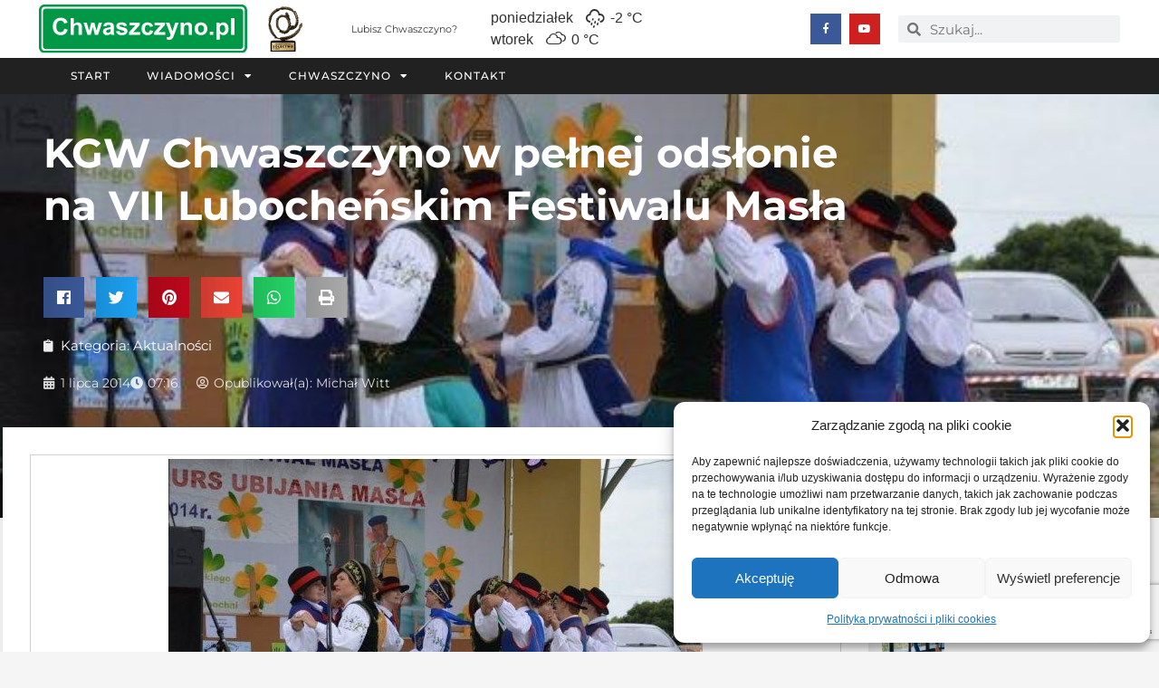

--- FILE ---
content_type: text/html; charset=UTF-8
request_url: https://www.chwaszczyno.pl/kgw-chwaszczyno-w-pelnej-odslonie-na-vii-lubochenskim-festiwalu-masla/
body_size: 30103
content:
<!doctype html>
<html lang="pl-PL" prefix="og: https://ogp.me/ns#">
<head>
	<meta charset="UTF-8">
		<meta name="viewport" content="width=device-width, initial-scale=1">
	<link rel="profile" href="http://gmpg.org/xfn/11">
	<style>
	/* Custom BSA_PRO Styles */

	/* fonts */

	/* form */
	.bsaProOrderingForm {   }
	.bsaProInput input,
	.bsaProInput input[type='file'],
	.bsaProSelectSpace select,
	.bsaProInputsRight .bsaInputInner,
	.bsaProInputsRight .bsaInputInner label {   }
	.bsaProPrice  {  }
	.bsaProDiscount  {   }
	.bsaProOrderingForm .bsaProSubmit,
	.bsaProOrderingForm .bsaProSubmit:hover,
	.bsaProOrderingForm .bsaProSubmit:active {   }

	/* alerts */
	.bsaProAlert,
	.bsaProAlert > a,
	.bsaProAlert > a:hover,
	.bsaProAlert > a:focus {  }
	.bsaProAlertSuccess {  }
	.bsaProAlertFailed {  }

	/* stats */
	.bsaStatsWrapper .ct-chart .ct-series.ct-series-b .ct-bar,
	.bsaStatsWrapper .ct-chart .ct-series.ct-series-b .ct-line,
	.bsaStatsWrapper .ct-chart .ct-series.ct-series-b .ct-point,
	.bsaStatsWrapper .ct-chart .ct-series.ct-series-b .ct-slice.ct-donut { stroke: #673AB7 !important; }

	.bsaStatsWrapper  .ct-chart .ct-series.ct-series-a .ct-bar,
	.bsaStatsWrapper .ct-chart .ct-series.ct-series-a .ct-line,
	.bsaStatsWrapper .ct-chart .ct-series.ct-series-a .ct-point,
	.bsaStatsWrapper .ct-chart .ct-series.ct-series-a .ct-slice.ct-donut { stroke: #FBCD39 !important; }

	/* Custom CSS */
	</style>
<!-- Optymalizacja wyszukiwarek według Rank Math PRO - https://rankmath.com/ -->
<title>KGW Chwaszczyno w pełnej odsłonie na VII Lubocheńskim Festiwalu Masła |</title>
<meta name="description" content="W ubiegły weekend 21-22 czerwca 2014 roku mieszkańcy sołectwa Chwaszczyno mieli okazję wziąć udział w VII Lubocheńskim Festiwalu Masła. Zaproszenie do udziału"/>
<meta name="robots" content="follow, index, max-snippet:-1, max-video-preview:-1, max-image-preview:large"/>
<link rel="canonical" href="https://www.chwaszczyno.pl/kgw-chwaszczyno-w-pelnej-odslonie-na-vii-lubochenskim-festiwalu-masla/" />
<meta property="og:locale" content="pl_PL" />
<meta property="og:type" content="article" />
<meta property="og:title" content="KGW Chwaszczyno w pełnej odsłonie na VII Lubocheńskim Festiwalu Masła |" />
<meta property="og:description" content="W ubiegły weekend 21-22 czerwca 2014 roku mieszkańcy sołectwa Chwaszczyno mieli okazję wziąć udział w VII Lubocheńskim Festiwalu Masła. Zaproszenie do udziału" />
<meta property="og:url" content="https://www.chwaszczyno.pl/kgw-chwaszczyno-w-pelnej-odslonie-na-vii-lubochenskim-festiwalu-masla/" />
<meta property="og:site_name" content="Chwaszczyno.pl" />
<meta property="article:section" content="Aktualności" />
<meta property="og:image" content="https://www.chwaszczyno.pl/wp-content/uploads/2014/07/lubochenski-festiwal-masla.jpg" />
<meta property="og:image:secure_url" content="https://www.chwaszczyno.pl/wp-content/uploads/2014/07/lubochenski-festiwal-masla.jpg" />
<meta property="og:image:width" content="590" />
<meta property="og:image:height" content="419" />
<meta property="og:image:alt" content="lubochenski-festiwal-masla" />
<meta property="og:image:type" content="image/jpeg" />
<meta property="article:published_time" content="2014-07-01T07:16:32+02:00" />
<meta name="twitter:card" content="summary_large_image" />
<meta name="twitter:title" content="KGW Chwaszczyno w pełnej odsłonie na VII Lubocheńskim Festiwalu Masła |" />
<meta name="twitter:description" content="W ubiegły weekend 21-22 czerwca 2014 roku mieszkańcy sołectwa Chwaszczyno mieli okazję wziąć udział w VII Lubocheńskim Festiwalu Masła. Zaproszenie do udziału" />
<meta name="twitter:image" content="https://www.chwaszczyno.pl/wp-content/uploads/2014/07/lubochenski-festiwal-masla.jpg" />
<meta name="twitter:label1" content="Napisane przez" />
<meta name="twitter:data1" content="Michał Witt" />
<meta name="twitter:label2" content="Czas czytania" />
<meta name="twitter:data2" content="1 minuta" />
<script type="application/ld+json" class="rank-math-schema-pro">{"@context":"https://schema.org","@graph":[{"@type":["Person","Organization"],"@id":"https://www.chwaszczyno.pl/#person","name":"Micha\u0142 Witt"},{"@type":"WebSite","@id":"https://www.chwaszczyno.pl/#website","url":"https://www.chwaszczyno.pl","name":"Chwaszczyno.pl","publisher":{"@id":"https://www.chwaszczyno.pl/#person"},"inLanguage":"pl-PL"},{"@type":"ImageObject","@id":"https://www.chwaszczyno.pl/wp-content/uploads/2014/07/lubochenski-festiwal-masla.jpg","url":"https://www.chwaszczyno.pl/wp-content/uploads/2014/07/lubochenski-festiwal-masla.jpg","width":"590","height":"419","caption":"lubochenski-festiwal-masla","inLanguage":"pl-PL"},{"@type":"WebPage","@id":"https://www.chwaszczyno.pl/kgw-chwaszczyno-w-pelnej-odslonie-na-vii-lubochenskim-festiwalu-masla/#webpage","url":"https://www.chwaszczyno.pl/kgw-chwaszczyno-w-pelnej-odslonie-na-vii-lubochenskim-festiwalu-masla/","name":"KGW Chwaszczyno w pe\u0142nej ods\u0142onie na VII Luboche\u0144skim Festiwalu Mas\u0142a |","datePublished":"2014-07-01T07:16:32+02:00","dateModified":"2014-07-01T07:16:32+02:00","isPartOf":{"@id":"https://www.chwaszczyno.pl/#website"},"primaryImageOfPage":{"@id":"https://www.chwaszczyno.pl/wp-content/uploads/2014/07/lubochenski-festiwal-masla.jpg"},"inLanguage":"pl-PL"},{"@type":"Person","@id":"https://www.chwaszczyno.pl/kgw-chwaszczyno-w-pelnej-odslonie-na-vii-lubochenskim-festiwalu-masla/#author","name":"Micha\u0142 Witt","image":{"@type":"ImageObject","@id":"https://secure.gravatar.com/avatar/3fc68cb76e92d05791bfd154b8a07508f9effd184a809313d4eb6faf093affb9?s=96&amp;d=mm&amp;r=g","url":"https://secure.gravatar.com/avatar/3fc68cb76e92d05791bfd154b8a07508f9effd184a809313d4eb6faf093affb9?s=96&amp;d=mm&amp;r=g","caption":"Micha\u0142 Witt","inLanguage":"pl-PL"}},{"@type":"BlogPosting","headline":"KGW Chwaszczyno w pe\u0142nej ods\u0142onie na VII Luboche\u0144skim Festiwalu Mas\u0142a |","datePublished":"2014-07-01T07:16:32+02:00","dateModified":"2014-07-01T07:16:32+02:00","articleSection":"Aktualno\u015bci","author":{"@id":"https://www.chwaszczyno.pl/kgw-chwaszczyno-w-pelnej-odslonie-na-vii-lubochenskim-festiwalu-masla/#author","name":"Micha\u0142 Witt"},"publisher":{"@id":"https://www.chwaszczyno.pl/#person"},"description":"W ubieg\u0142y weekend 21-22 czerwca 2014 roku mieszka\u0144cy so\u0142ectwa Chwaszczyno mieli okazj\u0119 wzi\u0105\u0107 udzia\u0142 w VII Luboche\u0144skim Festiwalu Mas\u0142a. Zaproszenie do udzia\u0142u","name":"KGW Chwaszczyno w pe\u0142nej ods\u0142onie na VII Luboche\u0144skim Festiwalu Mas\u0142a |","@id":"https://www.chwaszczyno.pl/kgw-chwaszczyno-w-pelnej-odslonie-na-vii-lubochenskim-festiwalu-masla/#richSnippet","isPartOf":{"@id":"https://www.chwaszczyno.pl/kgw-chwaszczyno-w-pelnej-odslonie-na-vii-lubochenskim-festiwalu-masla/#webpage"},"image":{"@id":"https://www.chwaszczyno.pl/wp-content/uploads/2014/07/lubochenski-festiwal-masla.jpg"},"inLanguage":"pl-PL","mainEntityOfPage":{"@id":"https://www.chwaszczyno.pl/kgw-chwaszczyno-w-pelnej-odslonie-na-vii-lubochenskim-festiwalu-masla/#webpage"}}]}</script>
<!-- /Wtyczka Rank Math WordPress SEO -->

<link rel="alternate" type="application/rss+xml" title="Chwaszczyno.pl &raquo; Kanał z wpisami" href="https://www.chwaszczyno.pl/feed/" />
<link rel="alternate" type="application/rss+xml" title="Chwaszczyno.pl &raquo; Kanał z komentarzami" href="https://www.chwaszczyno.pl/comments/feed/" />
<link rel="alternate" type="application/rss+xml" title="Chwaszczyno.pl &raquo; KGW Chwaszczyno w pełnej odsłonie na VII Lubocheńskim Festiwalu Masła Kanał z komentarzami" href="https://www.chwaszczyno.pl/kgw-chwaszczyno-w-pelnej-odslonie-na-vii-lubochenskim-festiwalu-masla/feed/" />
<link rel="alternate" title="oEmbed (JSON)" type="application/json+oembed" href="https://www.chwaszczyno.pl/wp-json/oembed/1.0/embed?url=https%3A%2F%2Fwww.chwaszczyno.pl%2Fkgw-chwaszczyno-w-pelnej-odslonie-na-vii-lubochenskim-festiwalu-masla%2F" />
<link rel="alternate" title="oEmbed (XML)" type="text/xml+oembed" href="https://www.chwaszczyno.pl/wp-json/oembed/1.0/embed?url=https%3A%2F%2Fwww.chwaszczyno.pl%2Fkgw-chwaszczyno-w-pelnej-odslonie-na-vii-lubochenskim-festiwalu-masla%2F&#038;format=xml" />
<style id='wp-img-auto-sizes-contain-inline-css' type='text/css'>
img:is([sizes=auto i],[sizes^="auto," i]){contain-intrinsic-size:3000px 1500px}
/*# sourceURL=wp-img-auto-sizes-contain-inline-css */
</style>
<style id='wp-emoji-styles-inline-css' type='text/css'>

	img.wp-smiley, img.emoji {
		display: inline !important;
		border: none !important;
		box-shadow: none !important;
		height: 1em !important;
		width: 1em !important;
		margin: 0 0.07em !important;
		vertical-align: -0.1em !important;
		background: none !important;
		padding: 0 !important;
	}
/*# sourceURL=wp-emoji-styles-inline-css */
</style>
<link rel='stylesheet' id='wp-block-library-css' href='https://www.chwaszczyno.pl/wp-includes/css/dist/block-library/style.min.css?ver=4ae79e30c5b6f454efd345d221ff73f3' type='text/css' media='all' />
<style id='classic-theme-styles-inline-css' type='text/css'>
/*! This file is auto-generated */
.wp-block-button__link{color:#fff;background-color:#32373c;border-radius:9999px;box-shadow:none;text-decoration:none;padding:calc(.667em + 2px) calc(1.333em + 2px);font-size:1.125em}.wp-block-file__button{background:#32373c;color:#fff;text-decoration:none}
/*# sourceURL=/wp-includes/css/classic-themes.min.css */
</style>
<link rel='stylesheet' id='jet-engine-frontend-css' href='https://www.chwaszczyno.pl/wp-content/plugins/jet-engine/assets/css/frontend.css?ver=3.8.3' type='text/css' media='all' />
<style id='global-styles-inline-css' type='text/css'>
:root{--wp--preset--aspect-ratio--square: 1;--wp--preset--aspect-ratio--4-3: 4/3;--wp--preset--aspect-ratio--3-4: 3/4;--wp--preset--aspect-ratio--3-2: 3/2;--wp--preset--aspect-ratio--2-3: 2/3;--wp--preset--aspect-ratio--16-9: 16/9;--wp--preset--aspect-ratio--9-16: 9/16;--wp--preset--color--black: #000000;--wp--preset--color--cyan-bluish-gray: #abb8c3;--wp--preset--color--white: #ffffff;--wp--preset--color--pale-pink: #f78da7;--wp--preset--color--vivid-red: #cf2e2e;--wp--preset--color--luminous-vivid-orange: #ff6900;--wp--preset--color--luminous-vivid-amber: #fcb900;--wp--preset--color--light-green-cyan: #7bdcb5;--wp--preset--color--vivid-green-cyan: #00d084;--wp--preset--color--pale-cyan-blue: #8ed1fc;--wp--preset--color--vivid-cyan-blue: #0693e3;--wp--preset--color--vivid-purple: #9b51e0;--wp--preset--gradient--vivid-cyan-blue-to-vivid-purple: linear-gradient(135deg,rgb(6,147,227) 0%,rgb(155,81,224) 100%);--wp--preset--gradient--light-green-cyan-to-vivid-green-cyan: linear-gradient(135deg,rgb(122,220,180) 0%,rgb(0,208,130) 100%);--wp--preset--gradient--luminous-vivid-amber-to-luminous-vivid-orange: linear-gradient(135deg,rgb(252,185,0) 0%,rgb(255,105,0) 100%);--wp--preset--gradient--luminous-vivid-orange-to-vivid-red: linear-gradient(135deg,rgb(255,105,0) 0%,rgb(207,46,46) 100%);--wp--preset--gradient--very-light-gray-to-cyan-bluish-gray: linear-gradient(135deg,rgb(238,238,238) 0%,rgb(169,184,195) 100%);--wp--preset--gradient--cool-to-warm-spectrum: linear-gradient(135deg,rgb(74,234,220) 0%,rgb(151,120,209) 20%,rgb(207,42,186) 40%,rgb(238,44,130) 60%,rgb(251,105,98) 80%,rgb(254,248,76) 100%);--wp--preset--gradient--blush-light-purple: linear-gradient(135deg,rgb(255,206,236) 0%,rgb(152,150,240) 100%);--wp--preset--gradient--blush-bordeaux: linear-gradient(135deg,rgb(254,205,165) 0%,rgb(254,45,45) 50%,rgb(107,0,62) 100%);--wp--preset--gradient--luminous-dusk: linear-gradient(135deg,rgb(255,203,112) 0%,rgb(199,81,192) 50%,rgb(65,88,208) 100%);--wp--preset--gradient--pale-ocean: linear-gradient(135deg,rgb(255,245,203) 0%,rgb(182,227,212) 50%,rgb(51,167,181) 100%);--wp--preset--gradient--electric-grass: linear-gradient(135deg,rgb(202,248,128) 0%,rgb(113,206,126) 100%);--wp--preset--gradient--midnight: linear-gradient(135deg,rgb(2,3,129) 0%,rgb(40,116,252) 100%);--wp--preset--font-size--small: 13px;--wp--preset--font-size--medium: 20px;--wp--preset--font-size--large: 36px;--wp--preset--font-size--x-large: 42px;--wp--preset--spacing--20: 0.44rem;--wp--preset--spacing--30: 0.67rem;--wp--preset--spacing--40: 1rem;--wp--preset--spacing--50: 1.5rem;--wp--preset--spacing--60: 2.25rem;--wp--preset--spacing--70: 3.38rem;--wp--preset--spacing--80: 5.06rem;--wp--preset--shadow--natural: 6px 6px 9px rgba(0, 0, 0, 0.2);--wp--preset--shadow--deep: 12px 12px 50px rgba(0, 0, 0, 0.4);--wp--preset--shadow--sharp: 6px 6px 0px rgba(0, 0, 0, 0.2);--wp--preset--shadow--outlined: 6px 6px 0px -3px rgb(255, 255, 255), 6px 6px rgb(0, 0, 0);--wp--preset--shadow--crisp: 6px 6px 0px rgb(0, 0, 0);}:where(.is-layout-flex){gap: 0.5em;}:where(.is-layout-grid){gap: 0.5em;}body .is-layout-flex{display: flex;}.is-layout-flex{flex-wrap: wrap;align-items: center;}.is-layout-flex > :is(*, div){margin: 0;}body .is-layout-grid{display: grid;}.is-layout-grid > :is(*, div){margin: 0;}:where(.wp-block-columns.is-layout-flex){gap: 2em;}:where(.wp-block-columns.is-layout-grid){gap: 2em;}:where(.wp-block-post-template.is-layout-flex){gap: 1.25em;}:where(.wp-block-post-template.is-layout-grid){gap: 1.25em;}.has-black-color{color: var(--wp--preset--color--black) !important;}.has-cyan-bluish-gray-color{color: var(--wp--preset--color--cyan-bluish-gray) !important;}.has-white-color{color: var(--wp--preset--color--white) !important;}.has-pale-pink-color{color: var(--wp--preset--color--pale-pink) !important;}.has-vivid-red-color{color: var(--wp--preset--color--vivid-red) !important;}.has-luminous-vivid-orange-color{color: var(--wp--preset--color--luminous-vivid-orange) !important;}.has-luminous-vivid-amber-color{color: var(--wp--preset--color--luminous-vivid-amber) !important;}.has-light-green-cyan-color{color: var(--wp--preset--color--light-green-cyan) !important;}.has-vivid-green-cyan-color{color: var(--wp--preset--color--vivid-green-cyan) !important;}.has-pale-cyan-blue-color{color: var(--wp--preset--color--pale-cyan-blue) !important;}.has-vivid-cyan-blue-color{color: var(--wp--preset--color--vivid-cyan-blue) !important;}.has-vivid-purple-color{color: var(--wp--preset--color--vivid-purple) !important;}.has-black-background-color{background-color: var(--wp--preset--color--black) !important;}.has-cyan-bluish-gray-background-color{background-color: var(--wp--preset--color--cyan-bluish-gray) !important;}.has-white-background-color{background-color: var(--wp--preset--color--white) !important;}.has-pale-pink-background-color{background-color: var(--wp--preset--color--pale-pink) !important;}.has-vivid-red-background-color{background-color: var(--wp--preset--color--vivid-red) !important;}.has-luminous-vivid-orange-background-color{background-color: var(--wp--preset--color--luminous-vivid-orange) !important;}.has-luminous-vivid-amber-background-color{background-color: var(--wp--preset--color--luminous-vivid-amber) !important;}.has-light-green-cyan-background-color{background-color: var(--wp--preset--color--light-green-cyan) !important;}.has-vivid-green-cyan-background-color{background-color: var(--wp--preset--color--vivid-green-cyan) !important;}.has-pale-cyan-blue-background-color{background-color: var(--wp--preset--color--pale-cyan-blue) !important;}.has-vivid-cyan-blue-background-color{background-color: var(--wp--preset--color--vivid-cyan-blue) !important;}.has-vivid-purple-background-color{background-color: var(--wp--preset--color--vivid-purple) !important;}.has-black-border-color{border-color: var(--wp--preset--color--black) !important;}.has-cyan-bluish-gray-border-color{border-color: var(--wp--preset--color--cyan-bluish-gray) !important;}.has-white-border-color{border-color: var(--wp--preset--color--white) !important;}.has-pale-pink-border-color{border-color: var(--wp--preset--color--pale-pink) !important;}.has-vivid-red-border-color{border-color: var(--wp--preset--color--vivid-red) !important;}.has-luminous-vivid-orange-border-color{border-color: var(--wp--preset--color--luminous-vivid-orange) !important;}.has-luminous-vivid-amber-border-color{border-color: var(--wp--preset--color--luminous-vivid-amber) !important;}.has-light-green-cyan-border-color{border-color: var(--wp--preset--color--light-green-cyan) !important;}.has-vivid-green-cyan-border-color{border-color: var(--wp--preset--color--vivid-green-cyan) !important;}.has-pale-cyan-blue-border-color{border-color: var(--wp--preset--color--pale-cyan-blue) !important;}.has-vivid-cyan-blue-border-color{border-color: var(--wp--preset--color--vivid-cyan-blue) !important;}.has-vivid-purple-border-color{border-color: var(--wp--preset--color--vivid-purple) !important;}.has-vivid-cyan-blue-to-vivid-purple-gradient-background{background: var(--wp--preset--gradient--vivid-cyan-blue-to-vivid-purple) !important;}.has-light-green-cyan-to-vivid-green-cyan-gradient-background{background: var(--wp--preset--gradient--light-green-cyan-to-vivid-green-cyan) !important;}.has-luminous-vivid-amber-to-luminous-vivid-orange-gradient-background{background: var(--wp--preset--gradient--luminous-vivid-amber-to-luminous-vivid-orange) !important;}.has-luminous-vivid-orange-to-vivid-red-gradient-background{background: var(--wp--preset--gradient--luminous-vivid-orange-to-vivid-red) !important;}.has-very-light-gray-to-cyan-bluish-gray-gradient-background{background: var(--wp--preset--gradient--very-light-gray-to-cyan-bluish-gray) !important;}.has-cool-to-warm-spectrum-gradient-background{background: var(--wp--preset--gradient--cool-to-warm-spectrum) !important;}.has-blush-light-purple-gradient-background{background: var(--wp--preset--gradient--blush-light-purple) !important;}.has-blush-bordeaux-gradient-background{background: var(--wp--preset--gradient--blush-bordeaux) !important;}.has-luminous-dusk-gradient-background{background: var(--wp--preset--gradient--luminous-dusk) !important;}.has-pale-ocean-gradient-background{background: var(--wp--preset--gradient--pale-ocean) !important;}.has-electric-grass-gradient-background{background: var(--wp--preset--gradient--electric-grass) !important;}.has-midnight-gradient-background{background: var(--wp--preset--gradient--midnight) !important;}.has-small-font-size{font-size: var(--wp--preset--font-size--small) !important;}.has-medium-font-size{font-size: var(--wp--preset--font-size--medium) !important;}.has-large-font-size{font-size: var(--wp--preset--font-size--large) !important;}.has-x-large-font-size{font-size: var(--wp--preset--font-size--x-large) !important;}
:where(.wp-block-post-template.is-layout-flex){gap: 1.25em;}:where(.wp-block-post-template.is-layout-grid){gap: 1.25em;}
:where(.wp-block-term-template.is-layout-flex){gap: 1.25em;}:where(.wp-block-term-template.is-layout-grid){gap: 1.25em;}
:where(.wp-block-columns.is-layout-flex){gap: 2em;}:where(.wp-block-columns.is-layout-grid){gap: 2em;}
:root :where(.wp-block-pullquote){font-size: 1.5em;line-height: 1.6;}
/*# sourceURL=global-styles-inline-css */
</style>
<link rel='stylesheet' id='buy_sell_ads_pro_main_stylesheet-css' href='https://www.chwaszczyno.pl/wp-content/plugins/bsa-plugin-pro-scripteo/frontend/css/asset/style.css?v=4.3.96&#038;ver=4ae79e30c5b6f454efd345d221ff73f3' type='text/css' media='all' />
<link rel='stylesheet' id='buy_sell_ads_pro_user_panel-css' href='https://www.chwaszczyno.pl/wp-content/plugins/bsa-plugin-pro-scripteo/frontend/css/asset/user-panel.css?ver=4ae79e30c5b6f454efd345d221ff73f3' type='text/css' media='all' />
<link rel='stylesheet' id='buy_sell_ads_pro_template_stylesheet-css' href='https://www.chwaszczyno.pl/wp-content/plugins/bsa-plugin-pro-scripteo/frontend/css/all.css?ver=4ae79e30c5b6f454efd345d221ff73f3' type='text/css' media='all' />
<link rel='stylesheet' id='buy_sell_ads_pro_animate_stylesheet-css' href='https://www.chwaszczyno.pl/wp-content/plugins/bsa-plugin-pro-scripteo/frontend/css/asset/animate.css?ver=4ae79e30c5b6f454efd345d221ff73f3' type='text/css' media='all' />
<link rel='stylesheet' id='buy_sell_ads_pro_chart_stylesheet-css' href='https://www.chwaszczyno.pl/wp-content/plugins/bsa-plugin-pro-scripteo/frontend/css/asset/chart.css?ver=4ae79e30c5b6f454efd345d221ff73f3' type='text/css' media='all' />
<link rel='stylesheet' id='buy_sell_ads_pro_carousel_stylesheet-css' href='https://www.chwaszczyno.pl/wp-content/plugins/bsa-plugin-pro-scripteo/frontend/css/asset/bsa.carousel.css?ver=4ae79e30c5b6f454efd345d221ff73f3' type='text/css' media='all' />
<link rel='stylesheet' id='buy_sell_ads_pro_materialize_stylesheet-css' href='https://www.chwaszczyno.pl/wp-content/plugins/bsa-plugin-pro-scripteo/frontend/css/asset/material-design.css?ver=4ae79e30c5b6f454efd345d221ff73f3' type='text/css' media='all' />
<link rel='stylesheet' id='jquery-ui-css' href='https://www.chwaszczyno.pl/wp-content/plugins/bsa-plugin-pro-scripteo/frontend/css/asset/ui-datapicker.css?ver=4ae79e30c5b6f454efd345d221ff73f3' type='text/css' media='all' />
<link rel='stylesheet' id='simple-weather-css' href='https://www.chwaszczyno.pl/wp-content/plugins/simple-weather/css/simple-weather.css?ver=4.0' type='text/css' media='all' />
<link rel='stylesheet' id='cmplz-general-css' href='https://www.chwaszczyno.pl/wp-content/plugins/complianz-gdpr/assets/css/cookieblocker.min.css?ver=1769081819' type='text/css' media='all' />
<link rel='stylesheet' id='hello-elementor-css' href='https://www.chwaszczyno.pl/wp-content/themes/tassel-theme/style.min.css?ver=2.3.1' type='text/css' media='all' />
<link rel='stylesheet' id='hello-elementor-theme-style-css' href='https://www.chwaszczyno.pl/wp-content/themes/tassel-theme/theme.min.css?ver=2.3.1' type='text/css' media='all' />
<link rel='stylesheet' id='elementor-frontend-css' href='https://www.chwaszczyno.pl/wp-content/plugins/elementor/assets/css/frontend.min.css?ver=3.34.2' type='text/css' media='all' />
<style id='elementor-frontend-inline-css' type='text/css'>
.elementor-9847 .elementor-element.elementor-element-3d6396c6:not(.elementor-motion-effects-element-type-background), .elementor-9847 .elementor-element.elementor-element-3d6396c6 > .elementor-motion-effects-container > .elementor-motion-effects-layer{background-image:url("https://www.chwaszczyno.pl/wp-content/uploads/2014/07/lubochenski-festiwal-masla.jpg");}
/*# sourceURL=elementor-frontend-inline-css */
</style>
<link rel='stylesheet' id='widget-image-css' href='https://www.chwaszczyno.pl/wp-content/plugins/elementor/assets/css/widget-image.min.css?ver=3.34.2' type='text/css' media='all' />
<link rel='stylesheet' id='widget-heading-css' href='https://www.chwaszczyno.pl/wp-content/plugins/elementor/assets/css/widget-heading.min.css?ver=3.34.2' type='text/css' media='all' />
<link rel='stylesheet' id='widget-social-icons-css' href='https://www.chwaszczyno.pl/wp-content/plugins/elementor/assets/css/widget-social-icons.min.css?ver=3.34.2' type='text/css' media='all' />
<link rel='stylesheet' id='e-apple-webkit-css' href='https://www.chwaszczyno.pl/wp-content/plugins/elementor/assets/css/conditionals/apple-webkit.min.css?ver=3.34.2' type='text/css' media='all' />
<link rel='stylesheet' id='widget-search-form-css' href='https://www.chwaszczyno.pl/wp-content/plugins/elementor-pro/assets/css/widget-search-form.min.css?ver=3.34.2' type='text/css' media='all' />
<link rel='stylesheet' id='elementor-icons-shared-0-css' href='https://www.chwaszczyno.pl/wp-content/plugins/elementor/assets/lib/font-awesome/css/fontawesome.min.css?ver=5.15.3' type='text/css' media='all' />
<link rel='stylesheet' id='elementor-icons-fa-solid-css' href='https://www.chwaszczyno.pl/wp-content/plugins/elementor/assets/lib/font-awesome/css/solid.min.css?ver=5.15.3' type='text/css' media='all' />
<link rel='stylesheet' id='widget-nav-menu-css' href='https://www.chwaszczyno.pl/wp-content/plugins/elementor-pro/assets/css/widget-nav-menu.min.css?ver=3.34.2' type='text/css' media='all' />
<link rel='stylesheet' id='e-sticky-css' href='https://www.chwaszczyno.pl/wp-content/plugins/elementor-pro/assets/css/modules/sticky.min.css?ver=3.34.2' type='text/css' media='all' />
<link rel='stylesheet' id='widget-sitemap-css' href='https://www.chwaszczyno.pl/wp-content/plugins/elementor-pro/assets/css/widget-sitemap.min.css?ver=3.34.2' type='text/css' media='all' />
<link rel='stylesheet' id='widget-share-buttons-css' href='https://www.chwaszczyno.pl/wp-content/plugins/elementor-pro/assets/css/widget-share-buttons.min.css?ver=3.34.2' type='text/css' media='all' />
<link rel='stylesheet' id='elementor-icons-fa-brands-css' href='https://www.chwaszczyno.pl/wp-content/plugins/elementor/assets/lib/font-awesome/css/brands.min.css?ver=5.15.3' type='text/css' media='all' />
<link rel='stylesheet' id='widget-post-info-css' href='https://www.chwaszczyno.pl/wp-content/plugins/elementor-pro/assets/css/widget-post-info.min.css?ver=3.34.2' type='text/css' media='all' />
<link rel='stylesheet' id='widget-icon-list-css' href='https://www.chwaszczyno.pl/wp-content/plugins/elementor/assets/css/widget-icon-list.min.css?ver=3.34.2' type='text/css' media='all' />
<link rel='stylesheet' id='elementor-icons-fa-regular-css' href='https://www.chwaszczyno.pl/wp-content/plugins/elementor/assets/lib/font-awesome/css/regular.min.css?ver=5.15.3' type='text/css' media='all' />
<link rel='stylesheet' id='widget-social-css' href='https://www.chwaszczyno.pl/wp-content/plugins/elementor-pro/assets/css/widget-social.min.css?ver=3.34.2' type='text/css' media='all' />
<link rel='stylesheet' id='swiper-css' href='https://www.chwaszczyno.pl/wp-content/plugins/elementor/assets/lib/swiper/v8/css/swiper.min.css?ver=8.4.5' type='text/css' media='all' />
<link rel='stylesheet' id='e-swiper-css' href='https://www.chwaszczyno.pl/wp-content/plugins/elementor/assets/css/conditionals/e-swiper.min.css?ver=3.34.2' type='text/css' media='all' />
<link rel='stylesheet' id='widget-gallery-css' href='https://www.chwaszczyno.pl/wp-content/plugins/elementor-pro/assets/css/widget-gallery.min.css?ver=3.34.2' type='text/css' media='all' />
<link rel='stylesheet' id='elementor-gallery-css' href='https://www.chwaszczyno.pl/wp-content/plugins/elementor/assets/lib/e-gallery/css/e-gallery.min.css?ver=1.2.0' type='text/css' media='all' />
<link rel='stylesheet' id='e-transitions-css' href='https://www.chwaszczyno.pl/wp-content/plugins/elementor-pro/assets/css/conditionals/transitions.min.css?ver=3.34.2' type='text/css' media='all' />
<link rel='stylesheet' id='widget-posts-css' href='https://www.chwaszczyno.pl/wp-content/plugins/elementor-pro/assets/css/widget-posts.min.css?ver=3.34.2' type='text/css' media='all' />
<link rel='stylesheet' id='jet-elements-css' href='https://www.chwaszczyno.pl/wp-content/plugins/jet-elements/assets/css/jet-elements.css?ver=2.8.0' type='text/css' media='all' />
<link rel='stylesheet' id='jet-images-layout-css' href='https://www.chwaszczyno.pl/wp-content/plugins/jet-elements/assets/css/addons/jet-images-layout.css?ver=2.8.0' type='text/css' media='all' />
<link rel='stylesheet' id='jet-images-layout-skin-css' href='https://www.chwaszczyno.pl/wp-content/plugins/jet-elements/assets/css/skin/jet-images-layout.css?ver=2.8.0' type='text/css' media='all' />
<link rel='stylesheet' id='e-animation-slideInUp-css' href='https://www.chwaszczyno.pl/wp-content/plugins/elementor/assets/lib/animations/styles/slideInUp.min.css?ver=3.34.2' type='text/css' media='all' />
<link rel='stylesheet' id='e-popup-css' href='https://www.chwaszczyno.pl/wp-content/plugins/elementor-pro/assets/css/conditionals/popup.min.css?ver=3.34.2' type='text/css' media='all' />
<link rel='stylesheet' id='elementor-icons-css' href='https://www.chwaszczyno.pl/wp-content/plugins/elementor/assets/lib/eicons/css/elementor-icons.min.css?ver=5.46.0' type='text/css' media='all' />
<link rel='stylesheet' id='elementor-post-20779-css' href='https://www.chwaszczyno.pl/wp-content/uploads/elementor/css/post-20779.css?ver=1769161670' type='text/css' media='all' />
<link rel='stylesheet' id='jet-blog-css' href='https://www.chwaszczyno.pl/wp-content/plugins/jet-blog/assets/css/jet-blog.css?ver=2.4.8' type='text/css' media='all' />
<link rel='stylesheet' id='elementor-post-9627-css' href='https://www.chwaszczyno.pl/wp-content/uploads/elementor/css/post-9627.css?ver=1769161671' type='text/css' media='all' />
<link rel='stylesheet' id='elementor-post-10009-css' href='https://www.chwaszczyno.pl/wp-content/uploads/elementor/css/post-10009.css?ver=1769161671' type='text/css' media='all' />
<link rel='stylesheet' id='elementor-post-9847-css' href='https://www.chwaszczyno.pl/wp-content/uploads/elementor/css/post-9847.css?ver=1769161671' type='text/css' media='all' />
<link rel='stylesheet' id='elementor-post-20317-css' href='https://www.chwaszczyno.pl/wp-content/uploads/elementor/css/post-20317.css?ver=1769161671' type='text/css' media='all' />
<link rel='stylesheet' id='elementor-gf-local-montserrat-css' href='https://www.chwaszczyno.pl/wp-content/uploads/elementor/google-fonts/css/montserrat.css?ver=1744611114' type='text/css' media='all' />
<link rel='stylesheet' id='elementor-gf-local-merriweather-css' href='https://www.chwaszczyno.pl/wp-content/uploads/elementor/google-fonts/css/merriweather.css?ver=1744611186' type='text/css' media='all' />
<script type="text/javascript" src="https://www.chwaszczyno.pl/wp-includes/js/jquery/jquery.min.js?ver=3.7.1" id="jquery-core-js"></script>
<script type="text/javascript" src="https://www.chwaszczyno.pl/wp-includes/js/jquery/jquery-migrate.min.js?ver=3.4.1" id="jquery-migrate-js"></script>
<script type="text/javascript" id="thickbox-js-extra">
/* <![CDATA[ */
var thickboxL10n = {"next":"Nast\u0119pne \u003E","prev":"\u003C Poprzednie","image":"Obrazek","of":"z","close":"Zamknij","noiframes":"Funkcja wymaga u\u017cycia ramek inline, a ich obs\u0142uga jest w twojej przegl\u0105darce wy\u0142\u0105czona lub nie s\u0105 one przez ni\u0105 obs\u0142ugiwane. ","loadingAnimation":"https://www.chwaszczyno.pl/wp-includes/js/thickbox/loadingAnimation.gif"};
//# sourceURL=thickbox-js-extra
/* ]]> */
</script>
<script type="text/javascript" src="https://www.chwaszczyno.pl/wp-includes/js/thickbox/thickbox.js?ver=3.1-20121105" id="thickbox-js"></script>
<script type="text/javascript" src="https://www.chwaszczyno.pl/wp-includes/js/underscore.min.js?ver=1.13.7" id="underscore-js"></script>
<script type="text/javascript" src="https://www.chwaszczyno.pl/wp-includes/js/shortcode.min.js?ver=4ae79e30c5b6f454efd345d221ff73f3" id="shortcode-js"></script>
<script type="text/javascript" src="https://www.chwaszczyno.pl/wp-admin/js/media-upload.min.js?ver=4ae79e30c5b6f454efd345d221ff73f3" id="media-upload-js"></script>
<script type="text/javascript" src="https://www.chwaszczyno.pl/wp-content/plugins/bsa-plugin-pro-scripteo/frontend/js/script.js?ver=4ae79e30c5b6f454efd345d221ff73f3" id="buy_sell_ads_pro_js_script-js"></script>
<script type="text/javascript" src="https://www.chwaszczyno.pl/wp-content/plugins/bsa-plugin-pro-scripteo/frontend/js/jquery.viewportchecker.js?ver=4ae79e30c5b6f454efd345d221ff73f3" id="buy_sell_ads_pro_viewport_checker_js_script-js"></script>
<script type="text/javascript" src="https://www.chwaszczyno.pl/wp-content/plugins/bsa-plugin-pro-scripteo/frontend/js/chart.js?ver=4ae79e30c5b6f454efd345d221ff73f3" id="buy_sell_ads_pro_chart_js_script-js"></script>
<script type="text/javascript" src="https://www.chwaszczyno.pl/wp-content/plugins/bsa-plugin-pro-scripteo/frontend/js/bsa.carousel.js?ver=4ae79e30c5b6f454efd345d221ff73f3" id="buy_sell_ads_pro_carousel_js_script-js"></script>
<script type="text/javascript" src="https://www.chwaszczyno.pl/wp-content/plugins/bsa-plugin-pro-scripteo/frontend/js/jquery.simplyscroll.js?ver=4ae79e30c5b6f454efd345d221ff73f3" id="buy_sell_ads_pro_simply_scroll_js_script-js"></script>
<link rel="https://api.w.org/" href="https://www.chwaszczyno.pl/wp-json/" /><link rel="alternate" title="JSON" type="application/json" href="https://www.chwaszczyno.pl/wp-json/wp/v2/posts/13745" /><link rel="EditURI" type="application/rsd+xml" title="RSD" href="https://www.chwaszczyno.pl/xmlrpc.php?rsd" />

<link rel='shortlink' href='https://www.chwaszczyno.pl/?p=13745' />
<style>a.cld-like-dislike-trigger {color: #81d742;}</style>			<style>.cmplz-hidden {
					display: none !important;
				}</style><meta name="generator" content="Elementor 3.34.2; features: additional_custom_breakpoints; settings: css_print_method-external, google_font-enabled, font_display-auto">
<!-- Global site tag (gtag.js) - Google Analytics -->
<script type="text/plain" data-service="google-analytics" data-category="statistics" async data-cmplz-src="https://www.googletagmanager.com/gtag/js?id=UA-40943357-1"></script>
<script>
  window.dataLayer = window.dataLayer || [];
  function gtag(){dataLayer.push(arguments);}
  gtag('js', new Date());

  gtag('config', 'UA-40943357-1');
</script>

			<style>
				.e-con.e-parent:nth-of-type(n+4):not(.e-lazyloaded):not(.e-no-lazyload),
				.e-con.e-parent:nth-of-type(n+4):not(.e-lazyloaded):not(.e-no-lazyload) * {
					background-image: none !important;
				}
				@media screen and (max-height: 1024px) {
					.e-con.e-parent:nth-of-type(n+3):not(.e-lazyloaded):not(.e-no-lazyload),
					.e-con.e-parent:nth-of-type(n+3):not(.e-lazyloaded):not(.e-no-lazyload) * {
						background-image: none !important;
					}
				}
				@media screen and (max-height: 640px) {
					.e-con.e-parent:nth-of-type(n+2):not(.e-lazyloaded):not(.e-no-lazyload),
					.e-con.e-parent:nth-of-type(n+2):not(.e-lazyloaded):not(.e-no-lazyload) * {
						background-image: none !important;
					}
				}
			</style>
			<link rel="icon" href="https://www.chwaszczyno.pl/wp-content/uploads/2019/09/favicon.gif" sizes="32x32" />
<link rel="icon" href="https://www.chwaszczyno.pl/wp-content/uploads/2019/09/favicon.gif" sizes="192x192" />
<link rel="apple-touch-icon" href="https://www.chwaszczyno.pl/wp-content/uploads/2019/09/favicon.gif" />
<meta name="msapplication-TileImage" content="https://www.chwaszczyno.pl/wp-content/uploads/2019/09/favicon.gif" />
		<style type="text/css" id="wp-custom-css">
			@media only screen and (max-width: 768px) {
.responsive-table {
overflow: hidden;
overflow-x: scroll;
display:block;
}
}
.video-container {
    position: relative;
    padding-bottom: 56.25%;
    padding-top: 30px; height: 0; overflow: hidden;
}

.video-container iframe,
.video-container object,
.video-container embed {
    position: absolute;
    top: 0;
    left: 0;
    width: 100%;
    height: 100%;
}
		</style>
		</head>
<body data-cmplz=1 class="wp-singular post-template-default single single-post postid-13745 single-format-standard wp-custom-logo wp-theme-tassel-theme elementor-default elementor-kit-20779 elementor-page-9847">

		<header data-elementor-type="header" data-elementor-id="9627" class="elementor elementor-9627 elementor-location-header" data-elementor-post-type="elementor_library">
					<header class="elementor-section elementor-top-section elementor-element elementor-element-8d1537b elementor-section-content-middle elementor-section-height-min-height elementor-section-boxed elementor-section-height-default elementor-section-items-middle" data-id="8d1537b" data-element_type="section" data-settings="{&quot;background_background&quot;:&quot;classic&quot;,&quot;jet_parallax_layout_list&quot;:[{&quot;jet_parallax_layout_image&quot;:{&quot;url&quot;:&quot;&quot;,&quot;id&quot;:&quot;&quot;,&quot;size&quot;:&quot;&quot;},&quot;_id&quot;:&quot;78225c7&quot;,&quot;jet_parallax_layout_image_tablet&quot;:{&quot;url&quot;:&quot;&quot;,&quot;id&quot;:&quot;&quot;,&quot;size&quot;:&quot;&quot;},&quot;jet_parallax_layout_image_mobile&quot;:{&quot;url&quot;:&quot;&quot;,&quot;id&quot;:&quot;&quot;,&quot;size&quot;:&quot;&quot;},&quot;jet_parallax_layout_speed&quot;:{&quot;unit&quot;:&quot;%&quot;,&quot;size&quot;:50,&quot;sizes&quot;:[]},&quot;jet_parallax_layout_type&quot;:&quot;scroll&quot;,&quot;jet_parallax_layout_direction&quot;:&quot;1&quot;,&quot;jet_parallax_layout_fx_direction&quot;:null,&quot;jet_parallax_layout_z_index&quot;:&quot;&quot;,&quot;jet_parallax_layout_bg_x&quot;:50,&quot;jet_parallax_layout_bg_x_tablet&quot;:&quot;&quot;,&quot;jet_parallax_layout_bg_x_mobile&quot;:&quot;&quot;,&quot;jet_parallax_layout_bg_y&quot;:50,&quot;jet_parallax_layout_bg_y_tablet&quot;:&quot;&quot;,&quot;jet_parallax_layout_bg_y_mobile&quot;:&quot;&quot;,&quot;jet_parallax_layout_bg_size&quot;:&quot;auto&quot;,&quot;jet_parallax_layout_bg_size_tablet&quot;:&quot;&quot;,&quot;jet_parallax_layout_bg_size_mobile&quot;:&quot;&quot;,&quot;jet_parallax_layout_animation_prop&quot;:&quot;transform&quot;,&quot;jet_parallax_layout_on&quot;:[&quot;desktop&quot;,&quot;tablet&quot;]}]}" data-no-ad="data-no-ad">
						<div class="elementor-container elementor-column-gap-narrow">
					<div class="elementor-column elementor-col-25 elementor-top-column elementor-element elementor-element-1e0e3dfd" data-id="1e0e3dfd" data-element_type="column">
			<div class="elementor-widget-wrap elementor-element-populated">
						<div class="elementor-element elementor-element-4c73527a elementor-widget__width-auto elementor-widget elementor-widget-theme-site-logo elementor-widget-image" data-id="4c73527a" data-element_type="widget" data-widget_type="theme-site-logo.default">
				<div class="elementor-widget-container">
											<a href="https://www.chwaszczyno.pl">
			<img fetchpriority="high" width="879" height="208" src="https://www.chwaszczyno.pl/wp-content/uploads/2019/10/logo-chwaszczyno-pl.svg" class="attachment-full size-full wp-image-10020" alt="" />				</a>
											</div>
				</div>
				<div class="elementor-element elementor-element-4f366a7 elementor-widget__width-auto elementor-hidden-phone elementor-widget elementor-widget-image" data-id="4f366a7" data-element_type="widget" data-widget_type="image.default">
				<div class="elementor-widget-container">
																<a href="https://www.chwaszczyno.pl/chwaszczynopl-najlepsza-strona-internetowa-solectwa-w-polsce/">
							<img src="https://www.chwaszczyno.pl/wp-content/uploads/elementor/thumbs/solectwa-w-sieci-r64k37gxib7jmd9fsub4kqxy2cedkykmtgo0tv9q80.png" title="Strona Chwaszczyno.pl najlepsza w sieci" alt="Strona Chwaszczyno.pl najlepsza w sieci" loading="lazy" />								</a>
															</div>
				</div>
					</div>
		</div>
				<div class="elementor-column elementor-col-25 elementor-top-column elementor-element elementor-element-f090b93 elementor-hidden-tablet elementor-hidden-phone" data-id="f090b93" data-element_type="column">
			<div class="elementor-widget-wrap elementor-element-populated">
						<div class="elementor-element elementor-element-66d49b5 elementor-widget elementor-widget-heading" data-id="66d49b5" data-element_type="widget" data-widget_type="heading.default">
				<div class="elementor-widget-container">
					<p class="elementor-heading-title elementor-size-default"><a href="https://www.facebook.com/chwaszczynopl/">Lubisz Chwaszczyno?</a></p>				</div>
				</div>
				<div class="elementor-element elementor-element-9c7501e elementor-widget elementor-widget-text-editor" data-id="9c7501e" data-element_type="widget" data-widget_type="text-editor.default">
				<div class="elementor-widget-container">
									<div id="fb-root"></div>
<script type="text/plain" data-service="facebook" data-category="marketing" async defer crossorigin="anonymous" data-cmplz-src="https://connect.facebook.net/pl_PL/sdk.js#xfbml=1&#038;version=v5.0&#038;appId=268499516510156&#038;autoLogAppEvents=1"></script>
<div class="fb-like" data-href="https://www.facebook.com/chwaszczynopl/" data-width="250px" data-layout="button_count" data-action="like" data-size="small" data-share="false"></div>								</div>
				</div>
					</div>
		</div>
				<div class="elementor-column elementor-col-25 elementor-top-column elementor-element elementor-element-2b762e1 elementor-hidden-phone elementor-hidden-tablet" data-id="2b762e1" data-element_type="column">
			<div class="elementor-widget-wrap elementor-element-populated">
						<div class="elementor-element elementor-element-dfffb80 elementor-widget elementor-widget-shortcode" data-id="dfffb80" data-element_type="widget" data-widget_type="shortcode.default">
				<div class="elementor-widget-container">
							<div class="elementor-shortcode"><div id="simple-weather--bd657eda3c0980ed13506812b95bec7c" class="simple-weather simple-weather--vue" :style="atts.inline_css">
  <template v-if="style !== 'widget'">
    <span v-if="hasCurrentWeather()" class="simple-weather__day simple-weather__day--current">
      <span v-if="filter_var(atts.show_units)" class="simple-weather__date">{{current_weather.dt | momentjs( atts.date )}}</span>
      <i class="sw" :class="getWeatherIcon(current_weather)"></i>
      <em class="simple-weather__temp">{{current_weather.temp | temp}} &deg;<template v-if="filter_var(atts.show_units)">{{units}}</template>
      </em>
    </span>
    <template v-if="weather_feed">
      <span v-for="(day, index) in weather_feed" v-if="isDayVisible(index, day)" class="simple-weather__day">
        <span v-if="filter_var(atts.show_units)" class="simple-weather__date">{{day.dt | momentjs(atts.date)}}</span>
        <i class="sw" :class="getWeatherIcon(day)"></i>
        <em class="simple-weather__temp">{{day.temp | temp}} &deg;<em class="simple-weather__temp-min" v-if="filter_var(atts.night)">{{day.temp_min | temp}} &deg;</em><template v-if="filter_var(atts.show_units)">{{units}}</template></em>
      </span>
    </template>
    <template v-else>
      <span v-html="error" class="error"></span>
    </template>
  </template>
  <template v-else>
    <div class="simple-weather-widget" v-if="current_weather.name || weather_feed" :class="atts.inline_css ? 'simple-weather-widget--bg' : ''">
      <h4 class='widget_title' v-if="atts.title || current_weather.name" v-text="atts.title ? atts.title : current_weather.name"></h4>
      <div class="temp">
        <span v-if="current_weather.temp" class="degrees">{{current_weather.temp | temp}} &deg;</span>
        <span class="details">
          <template v-if="current_weather.humidity">Humidity: <em class="float-right">{{current_weather.humidity}}%</em><br></template>
          <template v-if="current_weather.clouds">Clouds: <em class="float-right">{{current_weather.clouds}}%</em><br></template>
          <template v-if="current_weather.wind">Wind <small>({{current_weather.wind.deg}})</small>:
          <em class="float-right">{{current_weather.wind.speed}}<small>{{units_wind}}</small></em></template>
        </span>
      </div>
      <div class="summary">{{current_weather.desc}}</div>
      <div class="simple-weather-table" v-if="weather_feed">
        <div v-for="(day, index) in weather_feed" v-if="index < atts.days" class="simple-weather-table__row">
					<div class="simple-weather-table__date">{{day.dt | momentjs(atts.date)}}</div>
					<div class="simple-weather-table__icon"><i class="sw" :class="getWeatherIcon(day)"></i></div>
					<div class="simple-weather-table__temp">
            {{day.temp | temp}}&deg;
            <span class="simple-weather-table__temp-min">{{day.temp_min | temp}} &deg;</span>
          </div>
        </div>
      </div>
    </div>
  </template>
</div>
</div>
						</div>
				</div>
					</div>
		</div>
				<div class="elementor-column elementor-col-25 elementor-top-column elementor-element elementor-element-385bd220" data-id="385bd220" data-element_type="column">
			<div class="elementor-widget-wrap elementor-element-populated">
						<div class="elementor-element elementor-element-23725418 elementor-shape-square e-grid-align-right elementor-widget__width-auto elementor-hidden-phone elementor-grid-0 elementor-widget elementor-widget-social-icons" data-id="23725418" data-element_type="widget" data-widget_type="social-icons.default">
				<div class="elementor-widget-container">
							<div class="elementor-social-icons-wrapper elementor-grid" role="list">
							<span class="elementor-grid-item" role="listitem">
					<a class="elementor-icon elementor-social-icon elementor-social-icon-facebook-f elementor-repeater-item-5b1b321" href="https://www.facebook.com/chwaszczynopl/" target="_blank">
						<span class="elementor-screen-only">Facebook-f</span>
						<i aria-hidden="true" class="fab fa-facebook-f"></i>					</a>
				</span>
							<span class="elementor-grid-item" role="listitem">
					<a class="elementor-icon elementor-social-icon elementor-social-icon-youtube elementor-repeater-item-b98b35e" href="https://www.youtube.com/user/ChwaszczynoPl" target="_blank">
						<span class="elementor-screen-only">Youtube</span>
						<i aria-hidden="true" class="fab fa-youtube"></i>					</a>
				</span>
					</div>
						</div>
				</div>
				<div class="elementor-element elementor-element-d121718 elementor-search-form--skin-minimal elementor-widget__width-auto elementor-widget-mobile__width-auto elementor-hidden-phone elementor-widget elementor-widget-search-form" data-id="d121718" data-element_type="widget" data-settings="{&quot;skin&quot;:&quot;minimal&quot;}" data-widget_type="search-form.default">
				<div class="elementor-widget-container">
							<search role="search">
			<form class="elementor-search-form" action="https://www.chwaszczyno.pl" method="get">
												<div class="elementor-search-form__container">
					<label class="elementor-screen-only" for="elementor-search-form-d121718">Szukaj</label>

											<div class="elementor-search-form__icon">
							<i aria-hidden="true" class="fas fa-search"></i>							<span class="elementor-screen-only">Szukaj</span>
						</div>
					
					<input id="elementor-search-form-d121718" placeholder="Szukaj..." class="elementor-search-form__input" type="search" name="s" value="">
					
					
									</div>
			</form>
		</search>
						</div>
				</div>
				<div class="elementor-element elementor-element-8603af9 elementor-widget__width-auto elementor-hidden-desktop elementor-view-default elementor-widget elementor-widget-icon" data-id="8603af9" data-element_type="widget" data-widget_type="icon.default">
				<div class="elementor-widget-container">
							<div class="elementor-icon-wrapper">
			<a class="elementor-icon" href="#elementor-action%3Aaction%3Dpopup%3Aopen%26settings%3DeyJpZCI6Ijk4NTgiLCJ0b2dnbGUiOmZhbHNlfQ%3D%3D">
			<i aria-hidden="true" class="fas fa-bars"></i>			</a>
		</div>
						</div>
				</div>
					</div>
		</div>
					</div>
		</header>
				<nav class="elementor-section elementor-top-section elementor-element elementor-element-56a46659 elementor-hidden-tablet elementor-hidden-phone elementor-section-boxed elementor-section-height-default elementor-section-height-default" data-id="56a46659" data-element_type="section" data-settings="{&quot;background_background&quot;:&quot;classic&quot;,&quot;sticky&quot;:&quot;top&quot;,&quot;jet_parallax_layout_list&quot;:[{&quot;jet_parallax_layout_image&quot;:{&quot;url&quot;:&quot;&quot;,&quot;id&quot;:&quot;&quot;,&quot;size&quot;:&quot;&quot;},&quot;_id&quot;:&quot;de227e0&quot;,&quot;jet_parallax_layout_image_tablet&quot;:{&quot;url&quot;:&quot;&quot;,&quot;id&quot;:&quot;&quot;,&quot;size&quot;:&quot;&quot;},&quot;jet_parallax_layout_image_mobile&quot;:{&quot;url&quot;:&quot;&quot;,&quot;id&quot;:&quot;&quot;,&quot;size&quot;:&quot;&quot;},&quot;jet_parallax_layout_speed&quot;:{&quot;unit&quot;:&quot;%&quot;,&quot;size&quot;:50,&quot;sizes&quot;:[]},&quot;jet_parallax_layout_type&quot;:&quot;scroll&quot;,&quot;jet_parallax_layout_direction&quot;:&quot;1&quot;,&quot;jet_parallax_layout_fx_direction&quot;:null,&quot;jet_parallax_layout_z_index&quot;:&quot;&quot;,&quot;jet_parallax_layout_bg_x&quot;:50,&quot;jet_parallax_layout_bg_x_tablet&quot;:&quot;&quot;,&quot;jet_parallax_layout_bg_x_mobile&quot;:&quot;&quot;,&quot;jet_parallax_layout_bg_y&quot;:50,&quot;jet_parallax_layout_bg_y_tablet&quot;:&quot;&quot;,&quot;jet_parallax_layout_bg_y_mobile&quot;:&quot;&quot;,&quot;jet_parallax_layout_bg_size&quot;:&quot;auto&quot;,&quot;jet_parallax_layout_bg_size_tablet&quot;:&quot;&quot;,&quot;jet_parallax_layout_bg_size_mobile&quot;:&quot;&quot;,&quot;jet_parallax_layout_animation_prop&quot;:&quot;transform&quot;,&quot;jet_parallax_layout_on&quot;:[&quot;desktop&quot;,&quot;tablet&quot;]}],&quot;sticky_on&quot;:[&quot;desktop&quot;,&quot;tablet&quot;,&quot;mobile&quot;],&quot;sticky_offset&quot;:0,&quot;sticky_effects_offset&quot;:0,&quot;sticky_anchor_link_offset&quot;:0}" data-no-ad="data-no-ad">
						<div class="elementor-container elementor-column-gap-no">
					<div class="elementor-column elementor-col-100 elementor-top-column elementor-element elementor-element-12a615a1" data-id="12a615a1" data-element_type="column">
			<div class="elementor-widget-wrap elementor-element-populated">
						<div class="elementor-element elementor-element-d6906e9 logotitle elementor-widget__width-auto elementor-widget elementor-widget-theme-site-logo elementor-widget-image" data-id="d6906e9" data-element_type="widget" data-widget_type="theme-site-logo.default">
				<div class="elementor-widget-container">
											<a href="https://www.chwaszczyno.pl">
			<img src="https://www.chwaszczyno.pl/wp-content/uploads/2019/10/logo-chwaszczyno-pl.svg" title="logo-chwaszczyno-pl" alt="logo-chwaszczyno-pl" loading="lazy" />				</a>
											</div>
				</div>
				<div class="elementor-element elementor-element-273afbf6 elementor-nav-menu__align-justify elementor-nav-menu--dropdown-mobile elementor-nav-menu--stretch elementor-widget__width-auto elementor-nav-menu__text-align-aside elementor-nav-menu--toggle elementor-nav-menu--burger elementor-widget elementor-widget-nav-menu" data-id="273afbf6" data-element_type="widget" data-settings="{&quot;full_width&quot;:&quot;stretch&quot;,&quot;layout&quot;:&quot;horizontal&quot;,&quot;submenu_icon&quot;:{&quot;value&quot;:&quot;&lt;i class=\&quot;fas fa-caret-down\&quot; aria-hidden=\&quot;true\&quot;&gt;&lt;\/i&gt;&quot;,&quot;library&quot;:&quot;fa-solid&quot;},&quot;toggle&quot;:&quot;burger&quot;}" data-widget_type="nav-menu.default">
				<div class="elementor-widget-container">
								<nav aria-label="Menu" class="elementor-nav-menu--main elementor-nav-menu__container elementor-nav-menu--layout-horizontal e--pointer-background e--animation-sweep-right">
				<ul id="menu-1-273afbf6" class="elementor-nav-menu"><li class="menu-item menu-item-type-post_type menu-item-object-page menu-item-home menu-item-9644"><a href="https://www.chwaszczyno.pl/" class="elementor-item">Start</a></li>
<li class="menu-item menu-item-type-taxonomy menu-item-object-category current-post-ancestor menu-item-has-children menu-item-20239"><a href="https://www.chwaszczyno.pl/wiadomosci/" class="elementor-item">Wiadomości</a>
<ul class="sub-menu elementor-nav-menu--dropdown">
	<li class="menu-item menu-item-type-taxonomy menu-item-object-category current-post-ancestor current-menu-parent current-post-parent menu-item-15881"><a href="https://www.chwaszczyno.pl/wiadomosci/aktualnosci/" class="elementor-sub-item">Aktualności</a></li>
	<li class="menu-item menu-item-type-taxonomy menu-item-object-category menu-item-15885"><a href="https://www.chwaszczyno.pl/wiadomosci/rada-solecka/" class="elementor-sub-item">Rada Sołecka Chwaszczyno</a></li>
	<li class="menu-item menu-item-type-taxonomy menu-item-object-category menu-item-20464"><a href="https://www.chwaszczyno.pl/wiadomosci/kgw-chwaszczyno-wiadomosci/" class="elementor-sub-item">KGW Chwaszczyno</a></li>
	<li class="menu-item menu-item-type-taxonomy menu-item-object-category menu-item-15883"><a href="https://www.chwaszczyno.pl/wiadomosci/na-sygnale/" class="elementor-sub-item">Na sygnale</a></li>
	<li class="menu-item menu-item-type-taxonomy menu-item-object-category menu-item-15884"><a href="https://www.chwaszczyno.pl/wiadomosci/szkola/" class="elementor-sub-item">Szkoła</a></li>
	<li class="menu-item menu-item-type-taxonomy menu-item-object-category menu-item-15882"><a href="https://www.chwaszczyno.pl/wiadomosci/sport/" class="elementor-sub-item">Sport</a></li>
	<li class="menu-item menu-item-type-taxonomy menu-item-object-category menu-item-15886"><a href="https://www.chwaszczyno.pl/wiadomosci/obwodnica-metropolitalna/" class="elementor-sub-item">OMT/Trasa kaszubska</a></li>
</ul>
</li>
<li class="menu-item menu-item-type-post_type menu-item-object-page menu-item-has-children menu-item-9642"><a href="https://www.chwaszczyno.pl/chwaszczyno/" class="elementor-item">Chwaszczyno</a>
<ul class="sub-menu elementor-nav-menu--dropdown">
	<li class="menu-item menu-item-type-post_type menu-item-object-page menu-item-9922"><a href="https://www.chwaszczyno.pl/chwaszczyno/rada-solecka-chwaszczyna/" class="elementor-sub-item">Rada Sołecka Chwaszczyna</a></li>
	<li class="menu-item menu-item-type-post_type menu-item-object-page menu-item-10002"><a href="https://www.chwaszczyno.pl/chwaszczyno/szkola-w-chwaszczynie/" class="elementor-sub-item">Szkoła w Chwaszczynie</a></li>
	<li class="menu-item menu-item-type-post_type menu-item-object-page menu-item-9954"><a href="https://www.chwaszczyno.pl/chwaszczyno/parafia-w-chwaszczynie/" class="elementor-sub-item">Parafia w Chwaszczynie</a></li>
	<li class="menu-item menu-item-type-post_type menu-item-object-page menu-item-10001"><a href="https://www.chwaszczyno.pl/chwaszczyno/kgw-chwaszczyno/" class="elementor-sub-item">KGW Chwaszczyno</a></li>
	<li class="menu-item menu-item-type-post_type menu-item-object-page menu-item-10000"><a href="https://www.chwaszczyno.pl/chwaszczyno/osp-chwaszczyno/" class="elementor-sub-item">OSP Chwaszczyno</a></li>
</ul>
</li>
<li class="menu-item menu-item-type-post_type menu-item-object-page menu-item-9647"><a href="https://www.chwaszczyno.pl/kontakt/" class="elementor-item">Kontakt</a></li>
</ul>			</nav>
					<div class="elementor-menu-toggle" role="button" tabindex="0" aria-label="Menu Toggle" aria-expanded="false">
			<i aria-hidden="true" role="presentation" class="elementor-menu-toggle__icon--open eicon-menu-bar"></i><i aria-hidden="true" role="presentation" class="elementor-menu-toggle__icon--close eicon-close"></i>		</div>
					<nav class="elementor-nav-menu--dropdown elementor-nav-menu__container" aria-hidden="true">
				<ul id="menu-2-273afbf6" class="elementor-nav-menu"><li class="menu-item menu-item-type-post_type menu-item-object-page menu-item-home menu-item-9644"><a href="https://www.chwaszczyno.pl/" class="elementor-item" tabindex="-1">Start</a></li>
<li class="menu-item menu-item-type-taxonomy menu-item-object-category current-post-ancestor menu-item-has-children menu-item-20239"><a href="https://www.chwaszczyno.pl/wiadomosci/" class="elementor-item" tabindex="-1">Wiadomości</a>
<ul class="sub-menu elementor-nav-menu--dropdown">
	<li class="menu-item menu-item-type-taxonomy menu-item-object-category current-post-ancestor current-menu-parent current-post-parent menu-item-15881"><a href="https://www.chwaszczyno.pl/wiadomosci/aktualnosci/" class="elementor-sub-item" tabindex="-1">Aktualności</a></li>
	<li class="menu-item menu-item-type-taxonomy menu-item-object-category menu-item-15885"><a href="https://www.chwaszczyno.pl/wiadomosci/rada-solecka/" class="elementor-sub-item" tabindex="-1">Rada Sołecka Chwaszczyno</a></li>
	<li class="menu-item menu-item-type-taxonomy menu-item-object-category menu-item-20464"><a href="https://www.chwaszczyno.pl/wiadomosci/kgw-chwaszczyno-wiadomosci/" class="elementor-sub-item" tabindex="-1">KGW Chwaszczyno</a></li>
	<li class="menu-item menu-item-type-taxonomy menu-item-object-category menu-item-15883"><a href="https://www.chwaszczyno.pl/wiadomosci/na-sygnale/" class="elementor-sub-item" tabindex="-1">Na sygnale</a></li>
	<li class="menu-item menu-item-type-taxonomy menu-item-object-category menu-item-15884"><a href="https://www.chwaszczyno.pl/wiadomosci/szkola/" class="elementor-sub-item" tabindex="-1">Szkoła</a></li>
	<li class="menu-item menu-item-type-taxonomy menu-item-object-category menu-item-15882"><a href="https://www.chwaszczyno.pl/wiadomosci/sport/" class="elementor-sub-item" tabindex="-1">Sport</a></li>
	<li class="menu-item menu-item-type-taxonomy menu-item-object-category menu-item-15886"><a href="https://www.chwaszczyno.pl/wiadomosci/obwodnica-metropolitalna/" class="elementor-sub-item" tabindex="-1">OMT/Trasa kaszubska</a></li>
</ul>
</li>
<li class="menu-item menu-item-type-post_type menu-item-object-page menu-item-has-children menu-item-9642"><a href="https://www.chwaszczyno.pl/chwaszczyno/" class="elementor-item" tabindex="-1">Chwaszczyno</a>
<ul class="sub-menu elementor-nav-menu--dropdown">
	<li class="menu-item menu-item-type-post_type menu-item-object-page menu-item-9922"><a href="https://www.chwaszczyno.pl/chwaszczyno/rada-solecka-chwaszczyna/" class="elementor-sub-item" tabindex="-1">Rada Sołecka Chwaszczyna</a></li>
	<li class="menu-item menu-item-type-post_type menu-item-object-page menu-item-10002"><a href="https://www.chwaszczyno.pl/chwaszczyno/szkola-w-chwaszczynie/" class="elementor-sub-item" tabindex="-1">Szkoła w Chwaszczynie</a></li>
	<li class="menu-item menu-item-type-post_type menu-item-object-page menu-item-9954"><a href="https://www.chwaszczyno.pl/chwaszczyno/parafia-w-chwaszczynie/" class="elementor-sub-item" tabindex="-1">Parafia w Chwaszczynie</a></li>
	<li class="menu-item menu-item-type-post_type menu-item-object-page menu-item-10001"><a href="https://www.chwaszczyno.pl/chwaszczyno/kgw-chwaszczyno/" class="elementor-sub-item" tabindex="-1">KGW Chwaszczyno</a></li>
	<li class="menu-item menu-item-type-post_type menu-item-object-page menu-item-10000"><a href="https://www.chwaszczyno.pl/chwaszczyno/osp-chwaszczyno/" class="elementor-sub-item" tabindex="-1">OSP Chwaszczyno</a></li>
</ul>
</li>
<li class="menu-item menu-item-type-post_type menu-item-object-page menu-item-9647"><a href="https://www.chwaszczyno.pl/kontakt/" class="elementor-item" tabindex="-1">Kontakt</a></li>
</ul>			</nav>
						</div>
				</div>
					</div>
		</div>
					</div>
		</nav>
				</header>
				<div data-elementor-type="single" data-elementor-id="9847" class="elementor elementor-9847 elementor-location-single post-13745 post type-post status-publish format-standard has-post-thumbnail hentry category-aktualnosci" data-elementor-post-type="elementor_library">
					<section class="elementor-section elementor-top-section elementor-element elementor-element-3d6396c6 elementor-section-boxed elementor-section-height-default elementor-section-height-default" data-id="3d6396c6" data-element_type="section" data-settings="{&quot;background_background&quot;:&quot;classic&quot;,&quot;jet_parallax_layout_list&quot;:[{&quot;_id&quot;:&quot;da0c465&quot;,&quot;jet_parallax_layout_image&quot;:{&quot;url&quot;:&quot;&quot;,&quot;id&quot;:&quot;&quot;,&quot;size&quot;:&quot;&quot;},&quot;jet_parallax_layout_image_tablet&quot;:{&quot;url&quot;:&quot;&quot;,&quot;id&quot;:&quot;&quot;,&quot;size&quot;:&quot;&quot;},&quot;jet_parallax_layout_image_mobile&quot;:{&quot;url&quot;:&quot;&quot;,&quot;id&quot;:&quot;&quot;,&quot;size&quot;:&quot;&quot;},&quot;jet_parallax_layout_speed&quot;:{&quot;unit&quot;:&quot;%&quot;,&quot;size&quot;:50,&quot;sizes&quot;:[]},&quot;jet_parallax_layout_type&quot;:&quot;scroll&quot;,&quot;jet_parallax_layout_direction&quot;:&quot;1&quot;,&quot;jet_parallax_layout_fx_direction&quot;:null,&quot;jet_parallax_layout_z_index&quot;:&quot;&quot;,&quot;jet_parallax_layout_bg_x&quot;:50,&quot;jet_parallax_layout_bg_x_tablet&quot;:&quot;&quot;,&quot;jet_parallax_layout_bg_x_mobile&quot;:&quot;&quot;,&quot;jet_parallax_layout_bg_y&quot;:50,&quot;jet_parallax_layout_bg_y_tablet&quot;:&quot;&quot;,&quot;jet_parallax_layout_bg_y_mobile&quot;:&quot;&quot;,&quot;jet_parallax_layout_bg_size&quot;:&quot;auto&quot;,&quot;jet_parallax_layout_bg_size_tablet&quot;:&quot;&quot;,&quot;jet_parallax_layout_bg_size_mobile&quot;:&quot;&quot;,&quot;jet_parallax_layout_animation_prop&quot;:&quot;transform&quot;,&quot;jet_parallax_layout_on&quot;:[&quot;desktop&quot;,&quot;tablet&quot;]}]}">
							<div class="elementor-background-overlay"></div>
							<div class="elementor-container elementor-column-gap-default">
					<div class="elementor-column elementor-col-100 elementor-top-column elementor-element elementor-element-4513b214" data-id="4513b214" data-element_type="column">
			<div class="elementor-widget-wrap elementor-element-populated">
						<div class="elementor-element elementor-element-5096d659 elementor-widget elementor-widget-theme-post-title elementor-page-title elementor-widget-heading" data-id="5096d659" data-element_type="widget" data-widget_type="theme-post-title.default">
				<div class="elementor-widget-container">
					<h1 class="elementor-heading-title elementor-size-default">KGW Chwaszczyno w pełnej odsłonie na VII Lubocheńskim Festiwalu Masła</h1>				</div>
				</div>
				<div class="elementor-element elementor-element-5e7d6051 elementor-share-buttons--view-icon elementor-share-buttons--skin-gradient elementor-share-buttons--shape-square elementor-grid-0 elementor-share-buttons--color-official elementor-widget elementor-widget-share-buttons" data-id="5e7d6051" data-element_type="widget" data-widget_type="share-buttons.default">
				<div class="elementor-widget-container">
							<div class="elementor-grid" role="list">
								<div class="elementor-grid-item" role="listitem">
						<div class="elementor-share-btn elementor-share-btn_facebook" role="button" tabindex="0" aria-label="Share on facebook">
															<span class="elementor-share-btn__icon">
								<i class="fab fa-facebook" aria-hidden="true"></i>							</span>
																				</div>
					</div>
									<div class="elementor-grid-item" role="listitem">
						<div class="elementor-share-btn elementor-share-btn_twitter" role="button" tabindex="0" aria-label="Share on twitter">
															<span class="elementor-share-btn__icon">
								<i class="fab fa-twitter" aria-hidden="true"></i>							</span>
																				</div>
					</div>
									<div class="elementor-grid-item" role="listitem">
						<div class="elementor-share-btn elementor-share-btn_pinterest" role="button" tabindex="0" aria-label="Share on pinterest">
															<span class="elementor-share-btn__icon">
								<i class="fab fa-pinterest" aria-hidden="true"></i>							</span>
																				</div>
					</div>
									<div class="elementor-grid-item" role="listitem">
						<div class="elementor-share-btn elementor-share-btn_email" role="button" tabindex="0" aria-label="Share on email">
															<span class="elementor-share-btn__icon">
								<i class="fas fa-envelope" aria-hidden="true"></i>							</span>
																				</div>
					</div>
									<div class="elementor-grid-item" role="listitem">
						<div class="elementor-share-btn elementor-share-btn_whatsapp" role="button" tabindex="0" aria-label="Share on whatsapp">
															<span class="elementor-share-btn__icon">
								<i class="fab fa-whatsapp" aria-hidden="true"></i>							</span>
																				</div>
					</div>
									<div class="elementor-grid-item" role="listitem">
						<div class="elementor-share-btn elementor-share-btn_print" role="button" tabindex="0" aria-label="Share on print">
															<span class="elementor-share-btn__icon">
								<i class="fas fa-print" aria-hidden="true"></i>							</span>
																				</div>
					</div>
						</div>
						</div>
				</div>
				<div class="elementor-element elementor-element-7e5ea0b6 elementor-tablet-align-center elementor-mobile-align-left elementor-widget elementor-widget-post-info" data-id="7e5ea0b6" data-element_type="widget" data-widget_type="post-info.default">
				<div class="elementor-widget-container">
							<ul class="elementor-inline-items elementor-icon-list-items elementor-post-info">
								<li class="elementor-icon-list-item elementor-repeater-item-124edcf elementor-inline-item" itemprop="about">
										<span class="elementor-icon-list-icon">
								<i aria-hidden="true" class="fas fa-clipboard"></i>							</span>
									<span class="elementor-icon-list-text elementor-post-info__item elementor-post-info__item--type-terms">
							<span class="elementor-post-info__item-prefix">Kategoria:</span>
										<span class="elementor-post-info__terms-list">
				<a href="https://www.chwaszczyno.pl/wiadomosci/aktualnosci/" class="elementor-post-info__terms-list-item">Aktualności</a>				</span>
					</span>
								</li>
				</ul>
						</div>
				</div>
				<div class="elementor-element elementor-element-3a2c65f elementor-widget__width-auto elementor-widget elementor-widget-post-info" data-id="3a2c65f" data-element_type="widget" data-widget_type="post-info.default">
				<div class="elementor-widget-container">
							<ul class="elementor-inline-items elementor-icon-list-items elementor-post-info">
								<li class="elementor-icon-list-item elementor-repeater-item-e326031 elementor-inline-item" itemprop="datePublished">
						<a href="https://www.chwaszczyno.pl/2014/07/01/">
											<span class="elementor-icon-list-icon">
								<i aria-hidden="true" class="fas fa-calendar-alt"></i>							</span>
									<span class="elementor-icon-list-text elementor-post-info__item elementor-post-info__item--type-date">
										<time>1 lipca 2014</time>					</span>
									</a>
				</li>
				<li class="elementor-icon-list-item elementor-repeater-item-a5e9782 elementor-inline-item">
										<span class="elementor-icon-list-icon">
								<i aria-hidden="true" class="fas fa-clock"></i>							</span>
									<span class="elementor-icon-list-text elementor-post-info__item elementor-post-info__item--type-time">
										<time>07:16</time>					</span>
								</li>
				</ul>
						</div>
				</div>
				<div class="elementor-element elementor-element-79f2398 elementor-widget__width-auto elementor-widget elementor-widget-post-info" data-id="79f2398" data-element_type="widget" data-widget_type="post-info.default">
				<div class="elementor-widget-container">
							<ul class="elementor-inline-items elementor-icon-list-items elementor-post-info">
								<li class="elementor-icon-list-item elementor-repeater-item-7e1dff4 elementor-inline-item" itemprop="author">
						<a href="https://www.chwaszczyno.pl/author/michal/">
											<span class="elementor-icon-list-icon">
								<i aria-hidden="true" class="far fa-user-circle"></i>							</span>
									<span class="elementor-icon-list-text elementor-post-info__item elementor-post-info__item--type-author">
							<span class="elementor-post-info__item-prefix">Opublikował(a):</span>
										Michał Witt					</span>
									</a>
				</li>
				</ul>
						</div>
				</div>
					</div>
		</div>
					</div>
		</section>
				<section class="elementor-section elementor-top-section elementor-element elementor-element-69c6ac8c elementor-section-boxed elementor-section-height-default elementor-section-height-default" data-id="69c6ac8c" data-element_type="section" data-settings="{&quot;jet_parallax_layout_list&quot;:[{&quot;_id&quot;:&quot;fd75f51&quot;,&quot;jet_parallax_layout_image&quot;:{&quot;url&quot;:&quot;&quot;,&quot;id&quot;:&quot;&quot;,&quot;size&quot;:&quot;&quot;},&quot;jet_parallax_layout_image_tablet&quot;:{&quot;url&quot;:&quot;&quot;,&quot;id&quot;:&quot;&quot;,&quot;size&quot;:&quot;&quot;},&quot;jet_parallax_layout_image_mobile&quot;:{&quot;url&quot;:&quot;&quot;,&quot;id&quot;:&quot;&quot;,&quot;size&quot;:&quot;&quot;},&quot;jet_parallax_layout_speed&quot;:{&quot;unit&quot;:&quot;%&quot;,&quot;size&quot;:50,&quot;sizes&quot;:[]},&quot;jet_parallax_layout_type&quot;:&quot;scroll&quot;,&quot;jet_parallax_layout_direction&quot;:&quot;1&quot;,&quot;jet_parallax_layout_fx_direction&quot;:null,&quot;jet_parallax_layout_z_index&quot;:&quot;&quot;,&quot;jet_parallax_layout_bg_x&quot;:50,&quot;jet_parallax_layout_bg_x_tablet&quot;:&quot;&quot;,&quot;jet_parallax_layout_bg_x_mobile&quot;:&quot;&quot;,&quot;jet_parallax_layout_bg_y&quot;:50,&quot;jet_parallax_layout_bg_y_tablet&quot;:&quot;&quot;,&quot;jet_parallax_layout_bg_y_mobile&quot;:&quot;&quot;,&quot;jet_parallax_layout_bg_size&quot;:&quot;auto&quot;,&quot;jet_parallax_layout_bg_size_tablet&quot;:&quot;&quot;,&quot;jet_parallax_layout_bg_size_mobile&quot;:&quot;&quot;,&quot;jet_parallax_layout_animation_prop&quot;:&quot;transform&quot;,&quot;jet_parallax_layout_on&quot;:[&quot;desktop&quot;,&quot;tablet&quot;]}]}">
						<div class="elementor-container elementor-column-gap-default">
					<div class="elementor-column elementor-col-66 elementor-top-column elementor-element elementor-element-79b418de" data-id="79b418de" data-element_type="column" data-settings="{&quot;background_background&quot;:&quot;classic&quot;}">
			<div class="elementor-widget-wrap elementor-element-populated">
						<div class="elementor-element elementor-element-0cbcb7a elementor-widget elementor-widget-theme-post-featured-image elementor-widget-image" data-id="0cbcb7a" data-element_type="widget" data-widget_type="theme-post-featured-image.default">
				<div class="elementor-widget-container">
																<a href="https://www.chwaszczyno.pl/wp-content/uploads/2014/07/lubochenski-festiwal-masla.jpg" data-elementor-open-lightbox="yes" data-elementor-lightbox-title="lubochenski-festiwal-masla" data-e-action-hash="#elementor-action%3Aaction%3Dlightbox%26settings%3DeyJpZCI6MTM3NDQsInVybCI6Imh0dHBzOlwvXC93d3cuY2h3YXN6Y3p5bm8ucGxcL3dwLWNvbnRlbnRcL3VwbG9hZHNcLzIwMTRcLzA3XC9sdWJvY2hlbnNraS1mZXN0aXdhbC1tYXNsYS5qcGcifQ%3D%3D">
							<img width="590" height="419" src="https://www.chwaszczyno.pl/wp-content/uploads/2014/07/lubochenski-festiwal-masla.jpg" class="attachment-full size-full wp-image-13744" alt="lubochenski-festiwal-masla" srcset="https://www.chwaszczyno.pl/wp-content/uploads/2014/07/lubochenski-festiwal-masla.jpg 590w, https://www.chwaszczyno.pl/wp-content/uploads/2014/07/lubochenski-festiwal-masla-300x213.jpg 300w" sizes="(max-width: 590px) 100vw, 590px" />								</a>
															</div>
				</div>
				<div class="elementor-element elementor-element-355ee45c elementor-widget elementor-widget-facebook-button" data-id="355ee45c" data-element_type="widget" data-widget_type="facebook-button.default">
				<div class="elementor-widget-container">
							<div data-layout="standard" data-colorscheme="light" data-size="small" data-show-faces="false" class="elementor-facebook-widget cmplz-placeholder-element fb-like" data-placeholder-image="https://www.chwaszczyno.pl/wp-content/plugins/complianz-gdpr/assets/images/placeholders/facebook-minimal.jpg" data-category="marketing" data-service="facebook" data-cmplz-elementor-href="https://www.chwaszczyno.pl?p=13745" data-share="false" data-action="like"></div>
						</div>
				</div>
				<div class="elementor-element elementor-element-485114b2 elementor-widget elementor-widget-theme-post-content" data-id="485114b2" data-element_type="widget" data-widget_type="theme-post-content.default">
				<div class="elementor-widget-container">
					<p style="text-align: justify;"><strong><span style="font-size: small;"></span></strong>
<p style="text-align: justify;">&nbsp;
<p style="text-align: justify;"><span style="font-size: 10pt;"><strong>W ubiegły weekend 21-22 czerwca 2014 roku mieszkańcy sołectwa Chwaszczyno mieli okazję wziąć udział w VII Lubocheńskim Festiwalu Masła. Zaproszenie do udziału w wydarzeniu otrzymało Koło Gospodyń Wiejskich w Chwaszczynie, które było organizatorem wyjazdu. Była to już druga wizyta i udział w tym wydarzeniu.</strong></span>
<p style="text-align: justify;"><span style="font-size: 10pt;"><strong>&nbsp;</strong></span>
<p>  <span id="more-13745"></span>  
<p style="text-align: justify;"><span style="font-size: 10pt;">W ramach Festiwalu przeprowadzony został Powiatowy Konkurs Ubijania Masła, w którym udział wzięły również panie z Chwaszczyna. Naszymi reprezentkankami były Bernadeta Bruna, Ludwika Mateja i Urszula Krauza. Uroczystość uświetnił koncert Zespołu Wokalnego KASZUBKI, który wykonał utwory kaszubskie przy akompaniamencie akordeonu i burczybasów oraz przedstawił „Kaszëbsci Nòte&#8221;.</span>
<p style="text-align: justify;"><span style="font-size: 10pt;">&nbsp;</span>
<p style="text-align: justify;"><span style="font-size: 10pt;">Kolejną atrakcją przywieziona z Chwaszczyna był występ zespołu tanecznego, który zaprezentował kaszubski taniec ludowy – polkę Mareszka. Dotację na organizację warsztatów tanecznych panie z KGW Chwaszczyno pozyskały w ramach zadania publicznego „Rozwój kultury i sztuki w gminie Żukowo w 2014 r.&#8221;</span>
<p style="text-align: justify;"><span style="font-size: 10pt;">&nbsp;</span>
<p style="text-align: justify;"><span style="font-size: 10pt;">Ponadto zostało przygotowane stoisko z pracami zdobionymi haftem kaszubskim szkoły żukowskiej, richelieu i techniką szydełkową wykonanymi przez panie z kółka hafciarskiego. Panie przywiozły również ciekawe pamiątki związane z Kaszubami i gminą Żukowo.</span>
<p style="text-align: justify;"><span style="font-size: 10pt;">&nbsp;</span>
<p style="text-align: justify;"><span style="font-size: 10pt;">W imieniu Włodarza Gminy Żukowo uroczyście wręczyłyśmy przygotowane pamiątki z Kaszub gospodarzom wydarzenia panu Piotrowi Kagankiewiczowi – Staroście Powiatu Tomaszowskiego oraz panu Tadeuszowi Józwikowi – Wójtowi Gminy Lubochnia.</span>
<p style="text-align: justify;"><span style="font-size: 10pt;">&nbsp;</span>
<p style="text-align: justify;"><span style="font-size: 10pt;">Z racji naszej odmienności kulturowej oraz prezentacji uczestników wyjazdu w pięknych tradycyjnych strojach kaszubskich byliśmy atrakcją odbywającego się Festiwalu, a przygotowane stoisko przyciągało dużą ilość zainteresowanych osób. Dzięki gościnności mieszkańców sołectwa Dębniak i Tarnowska Wola oraz pań z Koła Gospodyń Wiejskich w Tarnowskiej Woli pobyt mógł zostać przedłużony o jeden dzień. Skorzystaliśmy z zaproszenia, a pozostały czas spędziliśmy na zwiedzaniu tarnowskiej ziemi oraz wymianie kulturowej. Wyjazd miał na celu promocję kultury i sztuki kaszubskiej oraz gminy Żukowo.</span>
<p style="text-align: justify;"><span style="font-size: 10pt;">&nbsp;</span>
<p style="text-align: justify;"><span style="font-size: 10pt;">Lubocheński Festiwal Masła &#8211; celem organizowania konkursu ubijania jest ocalenie od zapomnienia produktu związanego z gminą Lubochnia, czyli masła. Organizatorami imprezy są: Urząd Gminy Lubochnii, Gminny Ośrodek kultury w Lubochnii i Koła Gospodyń Wiejskich z terenu gminy Lubochnia.</span>
<p style="text-align: justify;"><span style="font-size: 10pt;">&nbsp;</span>
<h1>&nbsp;<a href="http://kgw.chwaszczyno.pl/galeria/78-kgw-chwaszczyno-na-vii-lubochenskim-festiwalu-masla" target="_blank" rel="noopener"><span style="font-size: small;">Zapraszamy do galerii zdjęć na stronie KGW Chwaszczyno</span></a></h1>
<p><span style="font-size: small;">&nbsp;</span>
				</div>
				</div>
				<div class="elementor-element elementor-element-5779bc6 elementor-widget elementor-widget-jet-listing-dynamic-repeater" data-id="5779bc6" data-element_type="widget" data-widget_type="jet-listing-dynamic-repeater.default">
				<div class="elementor-widget-container">
					<div class="jet-listing jet-listing-dynamic-repeater"></div>				</div>
				</div>
				<div class="elementor-element elementor-element-a605032 elementor-widget elementor-widget-html" data-id="a605032" data-element_type="widget" data-widget_type="html.default">
				<div class="elementor-widget-container">
					<script async src="https://pagead2.googlesyndication.com/pagead/js/adsbygoogle.js"></script>
<!-- Reklama elastyczna -->
<ins class="adsbygoogle"
     style="display:block"
     data-ad-client="ca-pub-4597395360162994"
     data-ad-slot="4990904741"
     data-ad-format="auto"
     data-full-width-responsive="true"></ins>
<script>
     (adsbygoogle = window.adsbygoogle || []).push({});
</script>				</div>
				</div>
				<div class="elementor-element elementor-element-947e08a elementor-widget elementor-widget-facebook-button" data-id="947e08a" data-element_type="widget" data-widget_type="facebook-button.default">
				<div class="elementor-widget-container">
							<div data-layout="standard" data-colorscheme="light" data-size="small" data-show-faces="false" class="elementor-facebook-widget cmplz-placeholder-element fb-like" data-placeholder-image="https://www.chwaszczyno.pl/wp-content/plugins/complianz-gdpr/assets/images/placeholders/facebook-minimal.jpg" data-category="marketing" data-service="facebook" data-cmplz-elementor-href="https://www.chwaszczyno.pl?p=13745" data-share="false" data-action="recommend"></div>
						</div>
				</div>
				<div class="elementor-element elementor-element-c132631 elementor-widget elementor-widget-heading" data-id="c132631" data-element_type="widget" data-widget_type="heading.default">
				<div class="elementor-widget-container">
					<p class="elementor-heading-title elementor-size-default">Skomentuj</p>				</div>
				</div>
				<div class="elementor-element elementor-element-c96e670 elementor-widget elementor-widget-text-editor" data-id="c96e670" data-element_type="widget" data-widget_type="text-editor.default">
				<div class="elementor-widget-container">
									Użytkownicy serwisu publikują swoje komentarze wyłącznie na własną odpowiedzialność. Portal Chwaszczyno.pl nie ponosi odpowiedzialności za treść umieszczoną na łamach serwisu przez użytkowników.
Drogi czytelniku szanuj innych opinie. Bądź odpowiedzialny za własne słowa.								</div>
				</div>
				<div class="elementor-element elementor-element-e780d16 elementor-widget elementor-widget-post-comments" data-id="e780d16" data-element_type="widget" data-widget_type="post-comments.theme_comments">
				<div class="elementor-widget-container">
					<section id="comments" class="comments-area">

	

	<div id="respond" class="comment-respond">
		<h2 id="reply-title" class="comment-reply-title">Dodaj komentarz <small><a rel="nofollow" id="cancel-comment-reply-link" href="/kgw-chwaszczyno-w-pelnej-odslonie-na-vii-lubochenskim-festiwalu-masla/#respond" style="display:none;">Anuluj pisanie odpowiedzi</a></small></h2><form action="https://www.chwaszczyno.pl/wp-comments-post.php" method="post" id="commentform" class="comment-form"><p class="comment-notes"><span id="email-notes">Twój adres e-mail nie zostanie opublikowany.</span> <span class="required-field-message">Wymagane pola są oznaczone <span class="required">*</span></span></p><p class="comment-form-comment"><label for="comment">Komentarz <span class="required">*</span></label> <textarea id="comment" name="comment" cols="45" rows="8" maxlength="65525" required></textarea></p><p class="comment-form-author"><label for="author">Nazwa <span class="required">*</span></label> <input id="author" name="author" type="text" value="" size="30" maxlength="245" autocomplete="name" required /></p>
<p class="comment-form-email"><label for="email">Adres e-mail <span class="required">*</span></label> <input id="email" name="email" type="email" value="" size="30" maxlength="100" aria-describedby="email-notes" autocomplete="email" required /></p>
<p class="comment-form-url"><label for="url">Witryna internetowa</label> <input id="url" name="url" type="url" value="" size="30" maxlength="200" autocomplete="url" /></p>
<div class="gglcptch gglcptch_invisible"><div id="gglcptch_recaptcha_29487697" class="gglcptch_recaptcha"></div>
				<noscript>
					<div style="width: 302px;">
						<div style="width: 302px; height: 422px; position: relative;">
							<div style="width: 302px; height: 422px; position: absolute;">
								<iframe src="https://www.google.com/recaptcha/api/fallback?k=6LeOWvcZAAAAAJB9bIfK2C7fbm9z1Q_MU79UwREy" frameborder="0" scrolling="no" style="width: 302px; height:422px; border-style: none;"></iframe>
							</div>
						</div>
						<div style="border-style: none; bottom: 12px; left: 25px; margin: 0px; padding: 0px; right: 25px; background: #f9f9f9; border: 1px solid #c1c1c1; border-radius: 3px; height: 60px; width: 300px;">
							<input type="hidden" id="g-recaptcha-response" name="g-recaptcha-response" class="g-recaptcha-response" style="width: 250px !important; height: 40px !important; border: 1px solid #c1c1c1 !important; margin: 10px 25px !important; padding: 0px !important; resize: none !important;">
						</div>
					</div>
				</noscript></div><p class="form-submit"><input name="submit" type="submit" id="submit" class="submit" value="Komentarz wpisu" /> <input type='hidden' name='comment_post_ID' value='13745' id='comment_post_ID' />
<input type='hidden' name='comment_parent' id='comment_parent' value='0' />
</p><p style="display: none;"><input type="hidden" id="akismet_comment_nonce" name="akismet_comment_nonce" value="590a36ca5e" /></p><p style="display: none !important;" class="akismet-fields-container" data-prefix="ak_"><label>&#916;<textarea name="ak_hp_textarea" cols="45" rows="8" maxlength="100"></textarea></label><input type="hidden" id="ak_js_1" name="ak_js" value="200"/><script>document.getElementById( "ak_js_1" ).setAttribute( "value", ( new Date() ).getTime() );</script></p></form>	</div><!-- #respond -->
	
</section><!-- .comments-area -->
				</div>
				</div>
					</div>
		</div>
				<div class="elementor-column elementor-col-33 elementor-top-column elementor-element elementor-element-773fb189" data-id="773fb189" data-element_type="column">
			<div class="elementor-widget-wrap elementor-element-populated">
						<div class="elementor-element elementor-element-6449182f elementor-widget elementor-widget-heading" data-id="6449182f" data-element_type="widget" data-widget_type="heading.default">
				<div class="elementor-widget-container">
					<h4 class="elementor-heading-title elementor-size-default">Najnowsze</h4>				</div>
				</div>
				<div class="elementor-element elementor-element-2befc0c0 elementor-grid-1 elementor-posts--thumbnail-left elementor-grid-tablet-2 elementor-grid-mobile-1 elementor-widget elementor-widget-posts" data-id="2befc0c0" data-element_type="widget" data-settings="{&quot;classic_columns&quot;:&quot;1&quot;,&quot;classic_row_gap&quot;:{&quot;unit&quot;:&quot;px&quot;,&quot;size&quot;:20,&quot;sizes&quot;:[]},&quot;classic_columns_tablet&quot;:&quot;2&quot;,&quot;classic_columns_mobile&quot;:&quot;1&quot;,&quot;classic_row_gap_tablet&quot;:{&quot;unit&quot;:&quot;px&quot;,&quot;size&quot;:&quot;&quot;,&quot;sizes&quot;:[]},&quot;classic_row_gap_mobile&quot;:{&quot;unit&quot;:&quot;px&quot;,&quot;size&quot;:&quot;&quot;,&quot;sizes&quot;:[]}}" data-widget_type="posts.classic">
				<div class="elementor-widget-container">
							<div class="elementor-posts-container elementor-posts elementor-posts--skin-classic elementor-grid" role="list">
				<article class="elementor-post elementor-grid-item post-35761 post type-post status-publish format-standard has-post-thumbnail hentry category-nadeslane" role="listitem">
				<a class="elementor-post__thumbnail__link" href="https://www.chwaszczyno.pl/jak-uszczelnic-drzwi-balkonowe/" tabindex="-1" >
			<div class="elementor-post__thumbnail"><img width="300" height="200" src="https://www.chwaszczyno.pl/wp-content/uploads/2025/11/804ea74527ac698411aa13272d7e40f3-300x200.jpg" class="attachment-medium size-medium wp-image-35762" alt="" /></div>
		</a>
				<div class="elementor-post__text">
				<h3 class="elementor-post__title">
			<a href="https://www.chwaszczyno.pl/jak-uszczelnic-drzwi-balkonowe/" >
				Jak uszczelnić drzwi balkonowe?			</a>
		</h3>
				</div>
				</article>
				<article class="elementor-post elementor-grid-item post-35757 post type-post status-publish format-standard has-post-thumbnail hentry category-nadeslane" role="listitem">
				<a class="elementor-post__thumbnail__link" href="https://www.chwaszczyno.pl/jesienne-warzywa-w-sloiku-sprawdz-jak-robot-kuchenny-ulatwia-robienie-przetworow/" tabindex="-1" >
			<div class="elementor-post__thumbnail"><img loading="lazy" width="300" height="170" src="https://www.chwaszczyno.pl/wp-content/uploads/2025/11/robot-kuchenny-300x170.jpg" class="attachment-medium size-medium wp-image-35758" alt="" /></div>
		</a>
				<div class="elementor-post__text">
				<h3 class="elementor-post__title">
			<a href="https://www.chwaszczyno.pl/jesienne-warzywa-w-sloiku-sprawdz-jak-robot-kuchenny-ulatwia-robienie-przetworow/" >
				Jesienne warzywa w słoiku? Sprawdź, jak robot kuchenny ułatwia robienie przetworów			</a>
		</h3>
				</div>
				</article>
				<article class="elementor-post elementor-grid-item post-35752 post type-post status-publish format-standard has-post-thumbnail hentry category-nadeslane" role="listitem">
				<a class="elementor-post__thumbnail__link" href="https://www.chwaszczyno.pl/wedkarstwo-jak-dobrac-woblery-na-szczupaka-i-pstraga/" tabindex="-1" >
			<div class="elementor-post__thumbnail"><img loading="lazy" width="300" height="168" src="https://www.chwaszczyno.pl/wp-content/uploads/2025/09/1be5baf9f3974cbf67f6faf12959521a-300x168.jpg" class="attachment-medium size-medium wp-image-35753" alt="" /></div>
		</a>
				<div class="elementor-post__text">
				<h3 class="elementor-post__title">
			<a href="https://www.chwaszczyno.pl/wedkarstwo-jak-dobrac-woblery-na-szczupaka-i-pstraga/" >
				Wędkarstwo: Jak dobrać woblery na szczupaka i pstrąga			</a>
		</h3>
				</div>
				</article>
				<article class="elementor-post elementor-grid-item post-35747 post type-post status-publish format-standard has-post-thumbnail hentry category-nadeslane" role="listitem">
				<a class="elementor-post__thumbnail__link" href="https://www.chwaszczyno.pl/sposoby-na-niezapomniane-wesele-jak-sprawic-by-ten-dzien-byl-wyjatkowy/" tabindex="-1" >
			<div class="elementor-post__thumbnail"><img loading="lazy" width="300" height="200" src="https://www.chwaszczyno.pl/wp-content/uploads/2025/09/Sklep-z-petardami-Hurtownia-Fajerwerkowo-300x200.jpg" class="attachment-medium size-medium wp-image-35748" alt="" /></div>
		</a>
				<div class="elementor-post__text">
				<h3 class="elementor-post__title">
			<a href="https://www.chwaszczyno.pl/sposoby-na-niezapomniane-wesele-jak-sprawic-by-ten-dzien-byl-wyjatkowy/" >
				Sposoby na niezapomniane wesele &#8211; jak sprawić, by ten dzień był wyjątkowy?			</a>
		</h3>
				</div>
				</article>
				<article class="elementor-post elementor-grid-item post-35744 post type-post status-publish format-standard has-post-thumbnail hentry category-nadeslane" role="listitem">
				<a class="elementor-post__thumbnail__link" href="https://www.chwaszczyno.pl/pelna-kontrola-nad-suszeniem-suszarka-absolutecare-polaczona-z-aplikacja-daje-ci-wiecej-mozliwosci/" tabindex="-1" >
			<div class="elementor-post__thumbnail"><img loading="lazy" width="300" height="225" src="https://www.chwaszczyno.pl/wp-content/uploads/2025/09/5c0c444a171ac95f733b7aff5310dd86-300x225.jpg" class="attachment-medium size-medium wp-image-35745" alt="" /></div>
		</a>
				<div class="elementor-post__text">
				<h3 class="elementor-post__title">
			<a href="https://www.chwaszczyno.pl/pelna-kontrola-nad-suszeniem-suszarka-absolutecare-polaczona-z-aplikacja-daje-ci-wiecej-mozliwosci/" >
				Pełna kontrola nad suszeniem! Suszarka AbsoluteCare połączona z aplikacją daje Ci więcej możliwości			</a>
		</h3>
				</div>
				</article>
				<article class="elementor-post elementor-grid-item post-35738 post type-post status-publish format-standard has-post-thumbnail hentry category-aktualnosci category-obwodnica-metropolitalna" role="listitem">
				<a class="elementor-post__thumbnail__link" href="https://www.chwaszczyno.pl/przelom-w-sprawie-wjazdu-na-wezel-chwaszczyno/" tabindex="-1" >
			<div class="elementor-post__thumbnail"><img loading="lazy" width="300" height="145" src="https://www.chwaszczyno.pl/wp-content/uploads/2025/07/omt-chwaszczyno-300x145.jpg" class="attachment-medium size-medium wp-image-35739" alt="" /></div>
		</a>
				<div class="elementor-post__text">
				<h3 class="elementor-post__title">
			<a href="https://www.chwaszczyno.pl/przelom-w-sprawie-wjazdu-na-wezel-chwaszczyno/" >
				Przełom w sprawie wjazdu na węzeł Chwaszczyno			</a>
		</h3>
				</div>
				</article>
				<article class="elementor-post elementor-grid-item post-35735 post type-post status-publish format-standard has-post-thumbnail hentry category-nadeslane" role="listitem">
				<a class="elementor-post__thumbnail__link" href="https://www.chwaszczyno.pl/przerwa-kawowa-na-konferencji-jak-ja-zorganizowac-by-zadowolic-kazdego-uczestnika/" tabindex="-1" >
			<div class="elementor-post__thumbnail"><img loading="lazy" width="300" height="134" src="https://www.chwaszczyno.pl/wp-content/uploads/2025/07/Przerwa-kawowa-na-konferencji-300x134.jpg" class="attachment-medium size-medium wp-image-35736" alt="Przerwa kawowa na konferencji - jak ją zorganizować, by zadowolić każdego uczestnika" /></div>
		</a>
				<div class="elementor-post__text">
				<h3 class="elementor-post__title">
			<a href="https://www.chwaszczyno.pl/przerwa-kawowa-na-konferencji-jak-ja-zorganizowac-by-zadowolic-kazdego-uczestnika/" >
				Przerwa kawowa na konferencji &#8211; jak ją zorganizować, by zadowolić każdego uczestnika?			</a>
		</h3>
				</div>
				</article>
				</div>
		
						</div>
				</div>
				<div class="elementor-element elementor-element-92a565e elementor-widget elementor-widget-html" data-id="92a565e" data-element_type="widget" data-widget_type="html.default">
				<div class="elementor-widget-container">
					<script async src="https://pagead2.googlesyndication.com/pagead/js/adsbygoogle.js"></script>
<ins class="adsbygoogle"
     style="display:block; text-align:center;"
     data-ad-layout="in-article"
     data-ad-format="fluid"
     data-ad-client="ca-pub-4597395360162994"
     data-ad-slot="2193706233"></ins>
<script>
     (adsbygoogle = window.adsbygoogle || []).push({});
</script>				</div>
				</div>
				<div class="elementor-element elementor-element-8017353 elementor-widget elementor-widget-heading" data-id="8017353" data-element_type="widget" data-widget_type="heading.default">
				<div class="elementor-widget-container">
					<h4 class="elementor-heading-title elementor-size-default">ŚLEDŹ NAS NA FB</h4>				</div>
				</div>
				<div class="elementor-element elementor-element-58dee4c5 elementor-widget elementor-widget-facebook-page" data-id="58dee4c5" data-element_type="widget" data-widget_type="facebook-page.default">
				<div class="elementor-widget-container">
					<div data-service="facebook" data-category="marketing" data-placeholder-image="https://www.chwaszczyno.pl/wp-content/plugins/complianz-gdpr/assets/images/placeholders/facebook-minimal.jpg" class="cmplz-placeholder-element elementor-facebook-widget cmplz-placeholder-element fb-page" data-placeholder-image="https://www.chwaszczyno.pl/wp-content/plugins/complianz-gdpr/assets/images/placeholders/facebook-minimal.jpg" data-category="marketing" data-service="facebook" data-cmplz-elementor-href="https://www.facebook.com/chwaszczynopl" data-tabs="" data-height="220px" data-width="500px" data-small-header="false" data-hide-cover="false" data-show-facepile="true" data-hide-cta="false" style="min-height: 1px;height:220px"></div>				</div>
				</div>
				<section class="elementor-section elementor-inner-section elementor-element elementor-element-53c4be7 elementor-section-boxed elementor-section-height-default elementor-section-height-default" data-id="53c4be7" data-element_type="section" data-settings="{&quot;jet_parallax_layout_list&quot;:[{&quot;jet_parallax_layout_image&quot;:{&quot;url&quot;:&quot;&quot;,&quot;id&quot;:&quot;&quot;,&quot;size&quot;:&quot;&quot;},&quot;_id&quot;:&quot;d14c22a&quot;,&quot;jet_parallax_layout_image_tablet&quot;:{&quot;url&quot;:&quot;&quot;,&quot;id&quot;:&quot;&quot;,&quot;size&quot;:&quot;&quot;},&quot;jet_parallax_layout_image_mobile&quot;:{&quot;url&quot;:&quot;&quot;,&quot;id&quot;:&quot;&quot;,&quot;size&quot;:&quot;&quot;},&quot;jet_parallax_layout_speed&quot;:{&quot;unit&quot;:&quot;%&quot;,&quot;size&quot;:50,&quot;sizes&quot;:[]},&quot;jet_parallax_layout_type&quot;:&quot;scroll&quot;,&quot;jet_parallax_layout_direction&quot;:&quot;1&quot;,&quot;jet_parallax_layout_fx_direction&quot;:null,&quot;jet_parallax_layout_z_index&quot;:&quot;&quot;,&quot;jet_parallax_layout_bg_x&quot;:50,&quot;jet_parallax_layout_bg_x_tablet&quot;:&quot;&quot;,&quot;jet_parallax_layout_bg_x_mobile&quot;:&quot;&quot;,&quot;jet_parallax_layout_bg_y&quot;:50,&quot;jet_parallax_layout_bg_y_tablet&quot;:&quot;&quot;,&quot;jet_parallax_layout_bg_y_mobile&quot;:&quot;&quot;,&quot;jet_parallax_layout_bg_size&quot;:&quot;auto&quot;,&quot;jet_parallax_layout_bg_size_tablet&quot;:&quot;&quot;,&quot;jet_parallax_layout_bg_size_mobile&quot;:&quot;&quot;,&quot;jet_parallax_layout_animation_prop&quot;:&quot;transform&quot;,&quot;jet_parallax_layout_on&quot;:[&quot;desktop&quot;,&quot;tablet&quot;]}]}">
						<div class="elementor-container elementor-column-gap-default">
					<div class="elementor-column elementor-col-100 elementor-inner-column elementor-element elementor-element-8272a0d" data-id="8272a0d" data-element_type="column">
			<div class="elementor-widget-wrap elementor-element-populated">
						<div class="elementor-element elementor-element-b9dc6e6 elementor-widget elementor-widget-jet-images-layout" data-id="b9dc6e6" data-element_type="widget" data-widget_type="jet-images-layout.default">
				<div class="elementor-widget-container">
					<div class="elementor-jet-images-layout jet-elements">
<div class="jet-images-layout layout-type-list" data-settings='{&quot;layoutType&quot;:&quot;list&quot;,&quot;justifyHeight&quot;:300}'>
	<div class="jet-images-layout__list column-desktop-3 column-tablet-2 column-mobile-1" >
<div class="jet-images-layout__item ">
	<div class="jet-images-layout__inner">
		<div class="jet-images-layout__image-loader"><span></span></div>
		<a class="jet-images-layout__link " href="http://www.it.media.pl/" target="_blank" rel="nofollow">
			<div class="jet-images-layout__image">
				<img class="jet-images-layout__image-instance" src="https://www.chwaszczyno.pl/wp-content/uploads/2019/09/Reklama-it-media-technika-280.jpg" alt="Reklama-it-media-technika-280" loading="lazy">			</div>
			<div class="jet-images-layout__content"></div>
		</a>
	</div>
</div>
<div class="jet-images-layout__item ">
	<div class="jet-images-layout__inner">
		<div class="jet-images-layout__image-loader"><span></span></div>
		<a class="jet-images-layout__link " href="https://e-eltom.pl/" target="_blank" rel="nofollow">
			<div class="jet-images-layout__image">
				<img class="jet-images-layout__image-instance" src="https://www.chwaszczyno.pl/wp-content/uploads/2019/09/eltom-chwaszczyno.jpg" alt="eltom-chwaszczyno" loading="lazy">			</div>
			<div class="jet-images-layout__content"></div>
		</a>
	</div>
</div>
<div class="jet-images-layout__item ">
	<div class="jet-images-layout__inner">
		<div class="jet-images-layout__image-loader"><span></span></div>
		<a class="jet-images-layout__link " href="http://www.eko-krusz.pl/" target="_blank" rel="nofollow">
			<div class="jet-images-layout__image">
				<img class="jet-images-layout__image-instance" src="https://www.chwaszczyno.pl/wp-content/uploads/2019/09/reklama-eku-krusz-2018a.jpg" alt="reklama-eku-krusz-2018a" loading="lazy">			</div>
			<div class="jet-images-layout__content"></div>
		</a>
	</div>
</div>
<div class="jet-images-layout__item ">
	<div class="jet-images-layout__inner">
		<div class="jet-images-layout__image-loader"><span></span></div>
		<a class="jet-images-layout__link " href="http://fb-jelcz.pl/" target="_blank" rel="nofollow">
			<div class="jet-images-layout__image">
				<img class="jet-images-layout__image-instance" src="https://www.chwaszczyno.pl/wp-content/uploads/2019/09/fb-jelcz.jpg" alt="fb-jelcz" loading="lazy">			</div>
			<div class="jet-images-layout__content"></div>
		</a>
	</div>
</div>
<div class="jet-images-layout__item ">
	<div class="jet-images-layout__inner">
		<div class="jet-images-layout__image-loader"><span></span></div>
		<a class="jet-images-layout__link " href="http://www.netpol.eu/" target="_blank" rel="nofollow">
			<div class="jet-images-layout__image">
				<img class="jet-images-layout__image-instance" src="https://www.chwaszczyno.pl/wp-content/uploads/2019/09/netpol-ban.jpg" alt="netpol-ban" loading="lazy">			</div>
			<div class="jet-images-layout__content"></div>
		</a>
	</div>
</div>
</div></div>
</div>				</div>
				</div>
					</div>
		</div>
					</div>
		</section>
				<section class="elementor-section elementor-inner-section elementor-element elementor-element-87ef75e elementor-section-boxed elementor-section-height-default elementor-section-height-default" data-id="87ef75e" data-element_type="section" data-settings="{&quot;jet_parallax_layout_list&quot;:[{&quot;jet_parallax_layout_image&quot;:{&quot;url&quot;:&quot;&quot;,&quot;id&quot;:&quot;&quot;,&quot;size&quot;:&quot;&quot;},&quot;_id&quot;:&quot;348e0b8&quot;,&quot;jet_parallax_layout_image_tablet&quot;:{&quot;url&quot;:&quot;&quot;,&quot;id&quot;:&quot;&quot;,&quot;size&quot;:&quot;&quot;},&quot;jet_parallax_layout_image_mobile&quot;:{&quot;url&quot;:&quot;&quot;,&quot;id&quot;:&quot;&quot;,&quot;size&quot;:&quot;&quot;},&quot;jet_parallax_layout_speed&quot;:{&quot;unit&quot;:&quot;%&quot;,&quot;size&quot;:50,&quot;sizes&quot;:[]},&quot;jet_parallax_layout_type&quot;:&quot;scroll&quot;,&quot;jet_parallax_layout_direction&quot;:&quot;1&quot;,&quot;jet_parallax_layout_fx_direction&quot;:null,&quot;jet_parallax_layout_z_index&quot;:&quot;&quot;,&quot;jet_parallax_layout_bg_x&quot;:50,&quot;jet_parallax_layout_bg_x_tablet&quot;:&quot;&quot;,&quot;jet_parallax_layout_bg_x_mobile&quot;:&quot;&quot;,&quot;jet_parallax_layout_bg_y&quot;:50,&quot;jet_parallax_layout_bg_y_tablet&quot;:&quot;&quot;,&quot;jet_parallax_layout_bg_y_mobile&quot;:&quot;&quot;,&quot;jet_parallax_layout_bg_size&quot;:&quot;auto&quot;,&quot;jet_parallax_layout_bg_size_tablet&quot;:&quot;&quot;,&quot;jet_parallax_layout_bg_size_mobile&quot;:&quot;&quot;,&quot;jet_parallax_layout_animation_prop&quot;:&quot;transform&quot;,&quot;jet_parallax_layout_on&quot;:[&quot;desktop&quot;,&quot;tablet&quot;]}],&quot;background_background&quot;:&quot;classic&quot;}">
						<div class="elementor-container elementor-column-gap-default">
					<div class="elementor-column elementor-col-100 elementor-inner-column elementor-element elementor-element-4916793" data-id="4916793" data-element_type="column">
			<div class="elementor-widget-wrap">
							</div>
		</div>
					</div>
		</section>
					</div>
		</div>
					</div>
		</section>
				</div>
				<footer data-elementor-type="footer" data-elementor-id="10009" class="elementor elementor-10009 elementor-location-footer" data-elementor-post-type="elementor_library">
					<footer class="elementor-section elementor-top-section elementor-element elementor-element-410dd02 elementor-section-boxed elementor-section-height-default elementor-section-height-default" data-id="410dd02" data-element_type="section" data-settings="{&quot;jet_parallax_layout_list&quot;:[{&quot;_id&quot;:&quot;ad2e2a4&quot;,&quot;jet_parallax_layout_image&quot;:{&quot;url&quot;:&quot;&quot;,&quot;id&quot;:&quot;&quot;,&quot;size&quot;:&quot;&quot;},&quot;jet_parallax_layout_image_tablet&quot;:{&quot;url&quot;:&quot;&quot;,&quot;id&quot;:&quot;&quot;,&quot;size&quot;:&quot;&quot;},&quot;jet_parallax_layout_image_mobile&quot;:{&quot;url&quot;:&quot;&quot;,&quot;id&quot;:&quot;&quot;,&quot;size&quot;:&quot;&quot;},&quot;jet_parallax_layout_speed&quot;:{&quot;unit&quot;:&quot;%&quot;,&quot;size&quot;:50,&quot;sizes&quot;:[]},&quot;jet_parallax_layout_type&quot;:&quot;scroll&quot;,&quot;jet_parallax_layout_direction&quot;:&quot;1&quot;,&quot;jet_parallax_layout_fx_direction&quot;:null,&quot;jet_parallax_layout_z_index&quot;:&quot;&quot;,&quot;jet_parallax_layout_bg_x&quot;:50,&quot;jet_parallax_layout_bg_x_tablet&quot;:&quot;&quot;,&quot;jet_parallax_layout_bg_x_mobile&quot;:&quot;&quot;,&quot;jet_parallax_layout_bg_y&quot;:50,&quot;jet_parallax_layout_bg_y_tablet&quot;:&quot;&quot;,&quot;jet_parallax_layout_bg_y_mobile&quot;:&quot;&quot;,&quot;jet_parallax_layout_bg_size&quot;:&quot;auto&quot;,&quot;jet_parallax_layout_bg_size_tablet&quot;:&quot;&quot;,&quot;jet_parallax_layout_bg_size_mobile&quot;:&quot;&quot;,&quot;jet_parallax_layout_animation_prop&quot;:&quot;transform&quot;,&quot;jet_parallax_layout_on&quot;:[&quot;desktop&quot;,&quot;tablet&quot;]}]}">
						<div class="elementor-container elementor-column-gap-default">
					<div class="elementor-column elementor-col-33 elementor-top-column elementor-element elementor-element-90bb968" data-id="90bb968" data-element_type="column">
			<div class="elementor-widget-wrap elementor-element-populated">
						<div class="elementor-element elementor-element-df9b331 elementor-widget elementor-widget-heading" data-id="df9b331" data-element_type="widget" data-widget_type="heading.default">
				<div class="elementor-widget-container">
					<h4 class="elementor-heading-title elementor-size-default">Współpraca</h4>				</div>
				</div>
				<div class="elementor-element elementor-element-6944206 elementor-widget elementor-widget-text-editor" data-id="6944206" data-element_type="widget" data-widget_type="text-editor.default">
				<div class="elementor-widget-container">
									<p>Zachęcamy wszystkich, do przesyłania wszelkich informacji ważnych i interesujących mieszkańców Chwaszczyna.</p><p>Jeśli chcesz zostać redaktorem naszego portalu skontaktuj się.</p>								</div>
				</div>
				<div class="elementor-element elementor-element-4c5b38b elementor-widget elementor-widget-button" data-id="4c5b38b" data-element_type="widget" data-widget_type="button.default">
				<div class="elementor-widget-container">
									<div class="elementor-button-wrapper">
					<a class="elementor-button elementor-button-link elementor-size-xs" href="https://www.chwaszczyno.pl/przeslij-artykul/">
						<span class="elementor-button-content-wrapper">
									<span class="elementor-button-text">Prześlij artykuł</span>
					</span>
					</a>
				</div>
								</div>
				</div>
					</div>
		</div>
				<div class="elementor-column elementor-col-33 elementor-top-column elementor-element elementor-element-2901455c" data-id="2901455c" data-element_type="column">
			<div class="elementor-widget-wrap elementor-element-populated">
						<div class="elementor-element elementor-element-21bafb5 elementor-widget elementor-widget-sitemap" data-id="21bafb5" data-element_type="widget" data-widget_type="sitemap.default">
				<div class="elementor-widget-container">
					<div class="elementor-sitemap-wrap"><div class="elementor-sitemap-section"><p class="elementor-sitemap-title elementor-sitemap-page-title">Na skróty</p><ul class="elementor-sitemap-list elementor-sitemap-page-list"><li class="elementor-sitemap-item elementor-sitemap-item-page page_item page-item-9636"><a href="https://www.chwaszczyno.pl/chwaszczyno/">Chwaszczyno</a></li><li class="elementor-sitemap-item elementor-sitemap-item-page page_item page-item-9983"><a href="https://www.chwaszczyno.pl/chwaszczyno/kgw-chwaszczyno/">KGW Chwaszczyno</a></li><li class="elementor-sitemap-item elementor-sitemap-item-page page_item page-item-9645"><a href="https://www.chwaszczyno.pl/kontakt/">Kontakt</a></li><li class="elementor-sitemap-item elementor-sitemap-item-page page_item page-item-9992"><a href="https://www.chwaszczyno.pl/chwaszczyno/osp-chwaszczyno/">OSP Chwaszczyno</a></li><li class="elementor-sitemap-item elementor-sitemap-item-page page_item page-item-9949"><a href="https://www.chwaszczyno.pl/chwaszczyno/parafia-w-chwaszczynie/">Parafia w Chwaszczynie</a></li><li class="elementor-sitemap-item elementor-sitemap-item-page page_item page-item-10005"><a href="https://www.chwaszczyno.pl/polityka-prywatnosci-i-pliki-cookies/">Polityka prywatności i pliki cookies</a></li><li class="elementor-sitemap-item elementor-sitemap-item-page page_item page-item-9916"><a href="https://www.chwaszczyno.pl/chwaszczyno/rada-solecka-chwaszczyna/">Rada Sołecka Chwaszczyna</a></li><li class="elementor-sitemap-item elementor-sitemap-item-page page_item page-item-9980"><a href="https://www.chwaszczyno.pl/chwaszczyno/szkola-w-chwaszczynie/">Szkoła w Chwaszczynie</a></li></ul></div></div>				</div>
				</div>
					</div>
		</div>
				<div class="elementor-column elementor-col-33 elementor-top-column elementor-element elementor-element-67b1e141" data-id="67b1e141" data-element_type="column">
			<div class="elementor-widget-wrap elementor-element-populated">
						<div class="elementor-element elementor-element-9fe3eea elementor-widget elementor-widget-heading" data-id="9fe3eea" data-element_type="widget" data-widget_type="heading.default">
				<div class="elementor-widget-container">
					<h4 class="elementor-heading-title elementor-size-default">Linki</h4>				</div>
				</div>
				<div class="elementor-element elementor-element-1524ff1 elementor-widget elementor-widget-text-editor" data-id="1524ff1" data-element_type="widget" data-widget_type="text-editor.default">
				<div class="elementor-widget-container">
									<ul class=""><li class="item-53"><a title="Parafia w Chwaszczynie" href="http://www.chwaszczyno.diecezja.gda.pl/" target="_blank" rel="noopener">Parafia w Chwaszczynie</a></li><li class="item-54"><a title="Szkoła w Chwaszczynie" href="http://www.chwaszczyno.edu.pl/" target="_blank" rel="noopener">Szkoła w Chwaszczynie</a></li><li class="item-55"><a title="Urząd Gminy Żukowo" href="http://www.zukowo.pl/" target="_blank" rel="noopener">Urząd Gminy Żukowo</a></li><li class="item-56"><a title="Zakład Opieki Zdrowotnej w Żukowie" href="http://www.zozzukowo.pl/" target="_blank" rel="noopener">Zakład Opieki Zdrowotnej w Żukowie</a></li><li class="item-57"><a title="Starostwo Powiatowe w Kartuzach" href="http://www.kartuskipowiat.com.pl/" target="_blank" rel="noopener">Starostwo Powiatowe w Kartuzach</a></li><li class="item-58"><a title="Powiatowy Urząd Pracy" href="http://www.pup.kartuzy.pl/" target="_blank" rel="noopener">Powiatowy Urząd Pracy</a></li><li class="item-59"><a title="Komenda Powiatowa Policji" href="http://www.kartuzy.policja.gov.pl/" target="_blank" rel="noopener">Komenda Powiatowa Policji</a></li><li class="item-60"><a title="Pomorski Urząd Wojewódzki" href="http://www.gdansk.uw.gov.pl/" target="_blank" rel="noopener">Pomorski Urząd Wojewódzki</a></li><li class="item-72"><a title="Projektowanie stron internetowych Trójmiasto, Gdańsk, Sopot, Gdynia, Kartuzy, Wejherowo, Żukowo" href="https://www.tassel.pl/" target="_blank" rel="noopener">Projektowanie stron internetowych Trójmiasto, Gdańsk, Sopot, Gdynia, Kartuzy, Wejherowo, Żukowo</a></li></ul>								</div>
				</div>
					</div>
		</div>
					</div>
		</footer>
				<section class="elementor-section elementor-top-section elementor-element elementor-element-532a6ee elementor-section-height-min-height elementor-section-content-middle elementor-section-boxed elementor-section-height-default elementor-section-items-middle" data-id="532a6ee" data-element_type="section" data-settings="{&quot;background_background&quot;:&quot;classic&quot;,&quot;jet_parallax_layout_list&quot;:[{&quot;_id&quot;:&quot;be8f557&quot;,&quot;jet_parallax_layout_image&quot;:{&quot;url&quot;:&quot;&quot;,&quot;id&quot;:&quot;&quot;,&quot;size&quot;:&quot;&quot;},&quot;jet_parallax_layout_image_tablet&quot;:{&quot;url&quot;:&quot;&quot;,&quot;id&quot;:&quot;&quot;,&quot;size&quot;:&quot;&quot;},&quot;jet_parallax_layout_image_mobile&quot;:{&quot;url&quot;:&quot;&quot;,&quot;id&quot;:&quot;&quot;,&quot;size&quot;:&quot;&quot;},&quot;jet_parallax_layout_speed&quot;:{&quot;unit&quot;:&quot;%&quot;,&quot;size&quot;:50,&quot;sizes&quot;:[]},&quot;jet_parallax_layout_type&quot;:&quot;scroll&quot;,&quot;jet_parallax_layout_direction&quot;:&quot;1&quot;,&quot;jet_parallax_layout_fx_direction&quot;:null,&quot;jet_parallax_layout_z_index&quot;:&quot;&quot;,&quot;jet_parallax_layout_bg_x&quot;:50,&quot;jet_parallax_layout_bg_x_tablet&quot;:&quot;&quot;,&quot;jet_parallax_layout_bg_x_mobile&quot;:&quot;&quot;,&quot;jet_parallax_layout_bg_y&quot;:50,&quot;jet_parallax_layout_bg_y_tablet&quot;:&quot;&quot;,&quot;jet_parallax_layout_bg_y_mobile&quot;:&quot;&quot;,&quot;jet_parallax_layout_bg_size&quot;:&quot;auto&quot;,&quot;jet_parallax_layout_bg_size_tablet&quot;:&quot;&quot;,&quot;jet_parallax_layout_bg_size_mobile&quot;:&quot;&quot;,&quot;jet_parallax_layout_animation_prop&quot;:&quot;transform&quot;,&quot;jet_parallax_layout_on&quot;:[&quot;desktop&quot;,&quot;tablet&quot;]}]}">
						<div class="elementor-container elementor-column-gap-default">
					<div class="elementor-column elementor-col-50 elementor-top-column elementor-element elementor-element-1bf87bb3" data-id="1bf87bb3" data-element_type="column">
			<div class="elementor-widget-wrap elementor-element-populated">
						<div class="elementor-element elementor-element-1d597cad elementor-widget elementor-widget-heading" data-id="1d597cad" data-element_type="widget" data-widget_type="heading.default">
				<div class="elementor-widget-container">
					<p class="elementor-heading-title elementor-size-default">© 2010-2020 Chwaszczyno.pl</p>				</div>
				</div>
					</div>
		</div>
				<div class="elementor-column elementor-col-50 elementor-top-column elementor-element elementor-element-5be51a8c" data-id="5be51a8c" data-element_type="column">
			<div class="elementor-widget-wrap elementor-element-populated">
						<div class="elementor-element elementor-element-81710f3 elementor-widget elementor-widget-heading" data-id="81710f3" data-element_type="widget" data-widget_type="heading.default">
				<div class="elementor-widget-container">
					<p class="elementor-heading-title elementor-size-default"><a href="https://www.tassel.pl">Wykonanie TASSEL</a></p>				</div>
				</div>
					</div>
		</div>
					</div>
		</section>
				</footer>
		
<script type='text/javascript'>
/* <![CDATA[ */
var hasJetBlogPlaylist = 0;
/* ]]> */
</script>
<script type="speculationrules">
{"prefetch":[{"source":"document","where":{"and":[{"href_matches":"/*"},{"not":{"href_matches":["/wp-*.php","/wp-admin/*","/wp-content/uploads/*","/wp-content/*","/wp-content/plugins/*","/wp-content/themes/tassel-theme/*","/*\\?(.+)"]}},{"not":{"selector_matches":"a[rel~=\"nofollow\"]"}},{"not":{"selector_matches":".no-prefetch, .no-prefetch a"}}]},"eagerness":"conservative"}]}
</script>

<!-- Consent Management powered by Complianz | GDPR/CCPA Cookie Consent https://wordpress.org/plugins/complianz-gdpr -->
<div id="cmplz-cookiebanner-container"><div class="cmplz-cookiebanner cmplz-hidden banner-1 bottom-right-view-preferences optin cmplz-bottom-right cmplz-categories-type-view-preferences" aria-modal="true" data-nosnippet="true" role="dialog" aria-live="polite" aria-labelledby="cmplz-header-1-optin" aria-describedby="cmplz-message-1-optin">
	<div class="cmplz-header">
		<div class="cmplz-logo"></div>
		<div class="cmplz-title" id="cmplz-header-1-optin">Zarządzanie zgodą na pliki cookie</div>
		<div class="cmplz-close" tabindex="0" role="button" aria-label="Zamknij okienko">
			<svg aria-hidden="true" focusable="false" data-prefix="fas" data-icon="times" class="svg-inline--fa fa-times fa-w-11" role="img" xmlns="http://www.w3.org/2000/svg" viewBox="0 0 352 512"><path fill="currentColor" d="M242.72 256l100.07-100.07c12.28-12.28 12.28-32.19 0-44.48l-22.24-22.24c-12.28-12.28-32.19-12.28-44.48 0L176 189.28 75.93 89.21c-12.28-12.28-32.19-12.28-44.48 0L9.21 111.45c-12.28 12.28-12.28 32.19 0 44.48L109.28 256 9.21 356.07c-12.28 12.28-12.28 32.19 0 44.48l22.24 22.24c12.28 12.28 32.2 12.28 44.48 0L176 322.72l100.07 100.07c12.28 12.28 32.2 12.28 44.48 0l22.24-22.24c12.28-12.28 12.28-32.19 0-44.48L242.72 256z"></path></svg>
		</div>
	</div>

	<div class="cmplz-divider cmplz-divider-header"></div>
	<div class="cmplz-body">
		<div class="cmplz-message" id="cmplz-message-1-optin">Aby zapewnić najlepsze doświadczenia, używamy technologii takich jak pliki cookie do przechowywania i/lub uzyskiwania dostępu do informacji o urządzeniu. Wyrażenie zgody na te technologie umożliwi nam przetwarzanie danych, takich jak zachowanie podczas przeglądania lub unikalne identyfikatory na tej stronie. Brak zgody lub jej wycofanie może negatywnie wpłynąć na niektóre funkcje.</div>
		<!-- categories start -->
		<div class="cmplz-categories">
			<details class="cmplz-category cmplz-functional" >
				<summary>
						<span class="cmplz-category-header">
							<span class="cmplz-category-title">Funkcjonalny</span>
							<span class='cmplz-always-active'>
								<span class="cmplz-banner-checkbox">
									<input type="checkbox"
										   id="cmplz-functional-optin"
										   data-category="cmplz_functional"
										   class="cmplz-consent-checkbox cmplz-functional"
										   size="40"
										   value="1"/>
									<label class="cmplz-label" for="cmplz-functional-optin"><span class="screen-reader-text">Funkcjonalny</span></label>
								</span>
								Zawsze aktywne							</span>
							<span class="cmplz-icon cmplz-open">
								<svg xmlns="http://www.w3.org/2000/svg" viewBox="0 0 448 512"  height="18" ><path d="M224 416c-8.188 0-16.38-3.125-22.62-9.375l-192-192c-12.5-12.5-12.5-32.75 0-45.25s32.75-12.5 45.25 0L224 338.8l169.4-169.4c12.5-12.5 32.75-12.5 45.25 0s12.5 32.75 0 45.25l-192 192C240.4 412.9 232.2 416 224 416z"/></svg>
							</span>
						</span>
				</summary>
				<div class="cmplz-description">
					<span class="cmplz-description-functional">Techniczne przechowywanie lub dostęp jest ściśle niezbędny do uzasadnionego celu umożliwienia korzystania z konkretnej usługi wyraźnie żądanej przez abonenta lub użytkownika lub wyłącznie w celu przeprowadzenia transmisji komunikacji za pośrednictwem sieci łączności elektronicznej.</span>
				</div>
			</details>

			<details class="cmplz-category cmplz-preferences" >
				<summary>
						<span class="cmplz-category-header">
							<span class="cmplz-category-title">Preferencje</span>
							<span class="cmplz-banner-checkbox">
								<input type="checkbox"
									   id="cmplz-preferences-optin"
									   data-category="cmplz_preferences"
									   class="cmplz-consent-checkbox cmplz-preferences"
									   size="40"
									   value="1"/>
								<label class="cmplz-label" for="cmplz-preferences-optin"><span class="screen-reader-text">Preferencje</span></label>
							</span>
							<span class="cmplz-icon cmplz-open">
								<svg xmlns="http://www.w3.org/2000/svg" viewBox="0 0 448 512"  height="18" ><path d="M224 416c-8.188 0-16.38-3.125-22.62-9.375l-192-192c-12.5-12.5-12.5-32.75 0-45.25s32.75-12.5 45.25 0L224 338.8l169.4-169.4c12.5-12.5 32.75-12.5 45.25 0s12.5 32.75 0 45.25l-192 192C240.4 412.9 232.2 416 224 416z"/></svg>
							</span>
						</span>
				</summary>
				<div class="cmplz-description">
					<span class="cmplz-description-preferences">Przechowywanie lub dostęp techniczny jest niezbędny do uzasadnionego celu przechowywania preferencji, o które nie prosi subskrybent lub użytkownik.</span>
				</div>
			</details>

			<details class="cmplz-category cmplz-statistics" >
				<summary>
						<span class="cmplz-category-header">
							<span class="cmplz-category-title">Statystyki</span>
							<span class="cmplz-banner-checkbox">
								<input type="checkbox"
									   id="cmplz-statistics-optin"
									   data-category="cmplz_statistics"
									   class="cmplz-consent-checkbox cmplz-statistics"
									   size="40"
									   value="1"/>
								<label class="cmplz-label" for="cmplz-statistics-optin"><span class="screen-reader-text">Statystyki</span></label>
							</span>
							<span class="cmplz-icon cmplz-open">
								<svg xmlns="http://www.w3.org/2000/svg" viewBox="0 0 448 512"  height="18" ><path d="M224 416c-8.188 0-16.38-3.125-22.62-9.375l-192-192c-12.5-12.5-12.5-32.75 0-45.25s32.75-12.5 45.25 0L224 338.8l169.4-169.4c12.5-12.5 32.75-12.5 45.25 0s12.5 32.75 0 45.25l-192 192C240.4 412.9 232.2 416 224 416z"/></svg>
							</span>
						</span>
				</summary>
				<div class="cmplz-description">
					<span class="cmplz-description-statistics">Przechowywanie techniczne lub dostęp, który jest używany wyłącznie do celów statystycznych.</span>
					<span class="cmplz-description-statistics-anonymous">Techniczne przechowywanie lub dostęp, który jest wykorzystywany wyłącznie do anonimowych celów statystycznych. Bez wezwania sądowego, dobrowolnej zgody dostawcy usług internetowych lub dodatkowych zapisów od strony trzeciej, informacje przechowywane lub pobierane wyłącznie w tym celu zwykle nie mogą być wykorzystane do identyfikacji użytkownika.</span>
				</div>
			</details>
			<details class="cmplz-category cmplz-marketing" >
				<summary>
						<span class="cmplz-category-header">
							<span class="cmplz-category-title">Marketing</span>
							<span class="cmplz-banner-checkbox">
								<input type="checkbox"
									   id="cmplz-marketing-optin"
									   data-category="cmplz_marketing"
									   class="cmplz-consent-checkbox cmplz-marketing"
									   size="40"
									   value="1"/>
								<label class="cmplz-label" for="cmplz-marketing-optin"><span class="screen-reader-text">Marketing</span></label>
							</span>
							<span class="cmplz-icon cmplz-open">
								<svg xmlns="http://www.w3.org/2000/svg" viewBox="0 0 448 512"  height="18" ><path d="M224 416c-8.188 0-16.38-3.125-22.62-9.375l-192-192c-12.5-12.5-12.5-32.75 0-45.25s32.75-12.5 45.25 0L224 338.8l169.4-169.4c12.5-12.5 32.75-12.5 45.25 0s12.5 32.75 0 45.25l-192 192C240.4 412.9 232.2 416 224 416z"/></svg>
							</span>
						</span>
				</summary>
				<div class="cmplz-description">
					<span class="cmplz-description-marketing">Techniczne przechowywanie lub dostęp jest wymagany do tworzenia profili użytkowników w celu wysyłania reklam lub śledzenia użytkownika na stronie internetowej lub na kilku stronach internetowych w podobnych celach marketingowych.</span>
				</div>
			</details>
		</div><!-- categories end -->
			</div>

	<div class="cmplz-links cmplz-information">
		<ul>
			<li><a class="cmplz-link cmplz-manage-options cookie-statement" href="#" data-relative_url="#cmplz-manage-consent-container">Zarządzaj opcjami</a></li>
			<li><a class="cmplz-link cmplz-manage-third-parties cookie-statement" href="#" data-relative_url="#cmplz-cookies-overview">Zarządzaj serwisami</a></li>
			<li><a class="cmplz-link cmplz-manage-vendors tcf cookie-statement" href="#" data-relative_url="#cmplz-tcf-wrapper">Zarządzaj {vendor_count} dostawcami</a></li>
			<li><a class="cmplz-link cmplz-external cmplz-read-more-purposes tcf" target="_blank" rel="noopener noreferrer nofollow" href="https://cookiedatabase.org/tcf/purposes/" aria-label="Read more about TCF purposes on Cookie Database">Przeczytaj więcej o tych celach</a></li>
		</ul>
			</div>

	<div class="cmplz-divider cmplz-footer"></div>

	<div class="cmplz-buttons">
		<button class="cmplz-btn cmplz-accept">Akceptuję</button>
		<button class="cmplz-btn cmplz-deny">Odmowa</button>
		<button class="cmplz-btn cmplz-view-preferences">Wyświetl preferencje</button>
		<button class="cmplz-btn cmplz-save-preferences">Zapisywanie preferencji</button>
		<a class="cmplz-btn cmplz-manage-options tcf cookie-statement" href="#" data-relative_url="#cmplz-manage-consent-container">Wyświetl preferencje</a>
			</div>

	
	<div class="cmplz-documents cmplz-links">
		<ul>
			<li><a class="cmplz-link cookie-statement" href="#" data-relative_url="">{title}</a></li>
			<li><a class="cmplz-link privacy-statement" href="#" data-relative_url="">{title}</a></li>
			<li><a class="cmplz-link impressum" href="#" data-relative_url="">{title}</a></li>
		</ul>
			</div>
</div>
</div>
					<div id="cmplz-manage-consent" data-nosnippet="true"><button class="cmplz-btn cmplz-hidden cmplz-manage-consent manage-consent-1">Manage consent</button>

</div>		<div data-elementor-type="popup" data-elementor-id="9858" class="elementor elementor-9858 elementor-location-popup" data-elementor-settings="{&quot;entrance_animation&quot;:&quot;fadeInRight&quot;,&quot;exit_animation&quot;:&quot;fadeInRight&quot;,&quot;entrance_animation_duration&quot;:{&quot;unit&quot;:&quot;px&quot;,&quot;size&quot;:&quot;0.6&quot;,&quot;sizes&quot;:[]},&quot;a11y_navigation&quot;:&quot;yes&quot;,&quot;timing&quot;:[]}" data-elementor-post-type="elementor_library">
					<section class="elementor-section elementor-top-section elementor-element elementor-element-51ceb1f elementor-section-boxed elementor-section-height-default elementor-section-height-default" data-id="51ceb1f" data-element_type="section" data-settings="{&quot;jet_parallax_layout_list&quot;:[{&quot;jet_parallax_layout_image&quot;:{&quot;url&quot;:&quot;&quot;,&quot;id&quot;:&quot;&quot;,&quot;size&quot;:&quot;&quot;},&quot;_id&quot;:&quot;1d5d197&quot;,&quot;jet_parallax_layout_image_tablet&quot;:{&quot;url&quot;:&quot;&quot;,&quot;id&quot;:&quot;&quot;,&quot;size&quot;:&quot;&quot;},&quot;jet_parallax_layout_image_mobile&quot;:{&quot;url&quot;:&quot;&quot;,&quot;id&quot;:&quot;&quot;,&quot;size&quot;:&quot;&quot;},&quot;jet_parallax_layout_speed&quot;:{&quot;unit&quot;:&quot;%&quot;,&quot;size&quot;:50,&quot;sizes&quot;:[]},&quot;jet_parallax_layout_type&quot;:&quot;scroll&quot;,&quot;jet_parallax_layout_z_index&quot;:&quot;&quot;,&quot;jet_parallax_layout_bg_x&quot;:50,&quot;jet_parallax_layout_bg_y&quot;:50,&quot;jet_parallax_layout_bg_size&quot;:&quot;auto&quot;,&quot;jet_parallax_layout_animation_prop&quot;:&quot;transform&quot;,&quot;jet_parallax_layout_on&quot;:[&quot;desktop&quot;,&quot;tablet&quot;],&quot;jet_parallax_layout_direction&quot;:&quot;1&quot;,&quot;jet_parallax_layout_fx_direction&quot;:null,&quot;jet_parallax_layout_bg_x_tablet&quot;:&quot;&quot;,&quot;jet_parallax_layout_bg_x_mobile&quot;:&quot;&quot;,&quot;jet_parallax_layout_bg_y_tablet&quot;:&quot;&quot;,&quot;jet_parallax_layout_bg_y_mobile&quot;:&quot;&quot;,&quot;jet_parallax_layout_bg_size_tablet&quot;:&quot;&quot;,&quot;jet_parallax_layout_bg_size_mobile&quot;:&quot;&quot;}]}">
						<div class="elementor-container elementor-column-gap-default">
					<div class="elementor-column elementor-col-100 elementor-top-column elementor-element elementor-element-f287cd8" data-id="f287cd8" data-element_type="column">
			<div class="elementor-widget-wrap elementor-element-populated">
						<div class="elementor-element elementor-element-2c50341 elementor-widget elementor-widget-theme-site-logo elementor-widget-image" data-id="2c50341" data-element_type="widget" data-widget_type="theme-site-logo.default">
				<div class="elementor-widget-container">
											<a href="https://www.chwaszczyno.pl">
			<img fetchpriority="high" width="879" height="208" src="https://www.chwaszczyno.pl/wp-content/uploads/2019/10/logo-chwaszczyno-pl.svg" class="attachment-full size-full wp-image-10020" alt="" />				</a>
											</div>
				</div>
				<section class="elementor-section elementor-inner-section elementor-element elementor-element-2dbde1f elementor-section-boxed elementor-section-height-default elementor-section-height-default" data-id="2dbde1f" data-element_type="section" data-settings="{&quot;jet_parallax_layout_list&quot;:[{&quot;jet_parallax_layout_image&quot;:{&quot;url&quot;:&quot;&quot;,&quot;id&quot;:&quot;&quot;,&quot;size&quot;:&quot;&quot;},&quot;_id&quot;:&quot;2450a64&quot;,&quot;jet_parallax_layout_image_tablet&quot;:{&quot;url&quot;:&quot;&quot;,&quot;id&quot;:&quot;&quot;,&quot;size&quot;:&quot;&quot;},&quot;jet_parallax_layout_image_mobile&quot;:{&quot;url&quot;:&quot;&quot;,&quot;id&quot;:&quot;&quot;,&quot;size&quot;:&quot;&quot;},&quot;jet_parallax_layout_speed&quot;:{&quot;unit&quot;:&quot;%&quot;,&quot;size&quot;:50,&quot;sizes&quot;:[]},&quot;jet_parallax_layout_type&quot;:&quot;scroll&quot;,&quot;jet_parallax_layout_z_index&quot;:&quot;&quot;,&quot;jet_parallax_layout_bg_x&quot;:50,&quot;jet_parallax_layout_bg_y&quot;:50,&quot;jet_parallax_layout_bg_size&quot;:&quot;auto&quot;,&quot;jet_parallax_layout_animation_prop&quot;:&quot;transform&quot;,&quot;jet_parallax_layout_on&quot;:[&quot;desktop&quot;,&quot;tablet&quot;],&quot;jet_parallax_layout_direction&quot;:&quot;1&quot;,&quot;jet_parallax_layout_fx_direction&quot;:null,&quot;jet_parallax_layout_bg_x_tablet&quot;:&quot;&quot;,&quot;jet_parallax_layout_bg_x_mobile&quot;:&quot;&quot;,&quot;jet_parallax_layout_bg_y_tablet&quot;:&quot;&quot;,&quot;jet_parallax_layout_bg_y_mobile&quot;:&quot;&quot;,&quot;jet_parallax_layout_bg_size_tablet&quot;:&quot;&quot;,&quot;jet_parallax_layout_bg_size_mobile&quot;:&quot;&quot;}]}">
						<div class="elementor-container elementor-column-gap-default">
					<div class="elementor-column elementor-col-100 elementor-inner-column elementor-element elementor-element-07b782a" data-id="07b782a" data-element_type="column">
			<div class="elementor-widget-wrap elementor-element-populated">
						<div class="elementor-element elementor-element-3740de8 elementor-widget-divider--view-line elementor-widget elementor-widget-divider" data-id="3740de8" data-element_type="widget" data-widget_type="divider.default">
				<div class="elementor-widget-container">
							<div class="elementor-divider">
			<span class="elementor-divider-separator">
						</span>
		</div>
						</div>
				</div>
				<div class="elementor-element elementor-element-ce9ad37 elementor-nav-menu__text-align-center elementor-widget elementor-widget-nav-menu" data-id="ce9ad37" data-element_type="widget" data-settings="{&quot;layout&quot;:&quot;dropdown&quot;,&quot;submenu_icon&quot;:{&quot;value&quot;:&quot;&lt;i class=\&quot;fas fa-caret-down\&quot; aria-hidden=\&quot;true\&quot;&gt;&lt;\/i&gt;&quot;,&quot;library&quot;:&quot;fa-solid&quot;}}" data-widget_type="nav-menu.default">
				<div class="elementor-widget-container">
								<nav class="elementor-nav-menu--dropdown elementor-nav-menu__container" aria-hidden="true">
				<ul id="menu-2-ce9ad37" class="elementor-nav-menu"><li class="menu-item menu-item-type-post_type menu-item-object-page menu-item-home menu-item-9644"><a href="https://www.chwaszczyno.pl/" class="elementor-item" tabindex="-1">Start</a></li>
<li class="menu-item menu-item-type-taxonomy menu-item-object-category current-post-ancestor menu-item-has-children menu-item-20239"><a href="https://www.chwaszczyno.pl/wiadomosci/" class="elementor-item" tabindex="-1">Wiadomości</a>
<ul class="sub-menu elementor-nav-menu--dropdown">
	<li class="menu-item menu-item-type-taxonomy menu-item-object-category current-post-ancestor current-menu-parent current-post-parent menu-item-15881"><a href="https://www.chwaszczyno.pl/wiadomosci/aktualnosci/" class="elementor-sub-item" tabindex="-1">Aktualności</a></li>
	<li class="menu-item menu-item-type-taxonomy menu-item-object-category menu-item-15885"><a href="https://www.chwaszczyno.pl/wiadomosci/rada-solecka/" class="elementor-sub-item" tabindex="-1">Rada Sołecka Chwaszczyno</a></li>
	<li class="menu-item menu-item-type-taxonomy menu-item-object-category menu-item-20464"><a href="https://www.chwaszczyno.pl/wiadomosci/kgw-chwaszczyno-wiadomosci/" class="elementor-sub-item" tabindex="-1">KGW Chwaszczyno</a></li>
	<li class="menu-item menu-item-type-taxonomy menu-item-object-category menu-item-15883"><a href="https://www.chwaszczyno.pl/wiadomosci/na-sygnale/" class="elementor-sub-item" tabindex="-1">Na sygnale</a></li>
	<li class="menu-item menu-item-type-taxonomy menu-item-object-category menu-item-15884"><a href="https://www.chwaszczyno.pl/wiadomosci/szkola/" class="elementor-sub-item" tabindex="-1">Szkoła</a></li>
	<li class="menu-item menu-item-type-taxonomy menu-item-object-category menu-item-15882"><a href="https://www.chwaszczyno.pl/wiadomosci/sport/" class="elementor-sub-item" tabindex="-1">Sport</a></li>
	<li class="menu-item menu-item-type-taxonomy menu-item-object-category menu-item-15886"><a href="https://www.chwaszczyno.pl/wiadomosci/obwodnica-metropolitalna/" class="elementor-sub-item" tabindex="-1">OMT/Trasa kaszubska</a></li>
</ul>
</li>
<li class="menu-item menu-item-type-post_type menu-item-object-page menu-item-has-children menu-item-9642"><a href="https://www.chwaszczyno.pl/chwaszczyno/" class="elementor-item" tabindex="-1">Chwaszczyno</a>
<ul class="sub-menu elementor-nav-menu--dropdown">
	<li class="menu-item menu-item-type-post_type menu-item-object-page menu-item-9922"><a href="https://www.chwaszczyno.pl/chwaszczyno/rada-solecka-chwaszczyna/" class="elementor-sub-item" tabindex="-1">Rada Sołecka Chwaszczyna</a></li>
	<li class="menu-item menu-item-type-post_type menu-item-object-page menu-item-10002"><a href="https://www.chwaszczyno.pl/chwaszczyno/szkola-w-chwaszczynie/" class="elementor-sub-item" tabindex="-1">Szkoła w Chwaszczynie</a></li>
	<li class="menu-item menu-item-type-post_type menu-item-object-page menu-item-9954"><a href="https://www.chwaszczyno.pl/chwaszczyno/parafia-w-chwaszczynie/" class="elementor-sub-item" tabindex="-1">Parafia w Chwaszczynie</a></li>
	<li class="menu-item menu-item-type-post_type menu-item-object-page menu-item-10001"><a href="https://www.chwaszczyno.pl/chwaszczyno/kgw-chwaszczyno/" class="elementor-sub-item" tabindex="-1">KGW Chwaszczyno</a></li>
	<li class="menu-item menu-item-type-post_type menu-item-object-page menu-item-10000"><a href="https://www.chwaszczyno.pl/chwaszczyno/osp-chwaszczyno/" class="elementor-sub-item" tabindex="-1">OSP Chwaszczyno</a></li>
</ul>
</li>
<li class="menu-item menu-item-type-post_type menu-item-object-page menu-item-9647"><a href="https://www.chwaszczyno.pl/kontakt/" class="elementor-item" tabindex="-1">Kontakt</a></li>
</ul>			</nav>
						</div>
				</div>
				<div class="elementor-element elementor-element-ed17998 elementor-widget-divider--view-line elementor-widget elementor-widget-divider" data-id="ed17998" data-element_type="widget" data-widget_type="divider.default">
				<div class="elementor-widget-container">
							<div class="elementor-divider">
			<span class="elementor-divider-separator">
						</span>
		</div>
						</div>
				</div>
				<div class="elementor-element elementor-element-dab8b69 elementor-shape-square elementor-widget__width-inherit elementor-grid-0 e-grid-align-center elementor-widget elementor-widget-social-icons" data-id="dab8b69" data-element_type="widget" data-widget_type="social-icons.default">
				<div class="elementor-widget-container">
							<div class="elementor-social-icons-wrapper elementor-grid" role="list">
							<span class="elementor-grid-item" role="listitem">
					<a class="elementor-icon elementor-social-icon elementor-social-icon-facebook-f elementor-repeater-item-5b1b321" href="https://www.facebook.com/chwaszczynopl/" target="_blank">
						<span class="elementor-screen-only">Facebook-f</span>
						<i aria-hidden="true" class="fab fa-facebook-f"></i>					</a>
				</span>
							<span class="elementor-grid-item" role="listitem">
					<a class="elementor-icon elementor-social-icon elementor-social-icon-twitter elementor-repeater-item-c7c7d1e" href="https://twitter.com/chwaszczynopl" target="_blank">
						<span class="elementor-screen-only">Twitter</span>
						<i aria-hidden="true" class="fab fa-twitter"></i>					</a>
				</span>
							<span class="elementor-grid-item" role="listitem">
					<a class="elementor-icon elementor-social-icon elementor-social-icon-youtube elementor-repeater-item-b98b35e" href="https://www.youtube.com/user/ChwaszczynoPl" target="_blank">
						<span class="elementor-screen-only">Youtube</span>
						<i aria-hidden="true" class="fab fa-youtube"></i>					</a>
				</span>
					</div>
						</div>
				</div>
					</div>
		</div>
					</div>
		</section>
				<section class="elementor-section elementor-inner-section elementor-element elementor-element-075bfc1 elementor-section-boxed elementor-section-height-default elementor-section-height-default" data-id="075bfc1" data-element_type="section" data-settings="{&quot;jet_parallax_layout_list&quot;:[{&quot;jet_parallax_layout_image&quot;:{&quot;url&quot;:&quot;&quot;,&quot;id&quot;:&quot;&quot;,&quot;size&quot;:&quot;&quot;},&quot;_id&quot;:&quot;c09cd36&quot;,&quot;jet_parallax_layout_image_tablet&quot;:{&quot;url&quot;:&quot;&quot;,&quot;id&quot;:&quot;&quot;,&quot;size&quot;:&quot;&quot;},&quot;jet_parallax_layout_image_mobile&quot;:{&quot;url&quot;:&quot;&quot;,&quot;id&quot;:&quot;&quot;,&quot;size&quot;:&quot;&quot;},&quot;jet_parallax_layout_speed&quot;:{&quot;unit&quot;:&quot;%&quot;,&quot;size&quot;:50,&quot;sizes&quot;:[]},&quot;jet_parallax_layout_type&quot;:&quot;scroll&quot;,&quot;jet_parallax_layout_z_index&quot;:&quot;&quot;,&quot;jet_parallax_layout_bg_x&quot;:50,&quot;jet_parallax_layout_bg_y&quot;:50,&quot;jet_parallax_layout_bg_size&quot;:&quot;auto&quot;,&quot;jet_parallax_layout_animation_prop&quot;:&quot;transform&quot;,&quot;jet_parallax_layout_on&quot;:[&quot;desktop&quot;,&quot;tablet&quot;],&quot;jet_parallax_layout_direction&quot;:&quot;1&quot;,&quot;jet_parallax_layout_fx_direction&quot;:null,&quot;jet_parallax_layout_bg_x_tablet&quot;:&quot;&quot;,&quot;jet_parallax_layout_bg_x_mobile&quot;:&quot;&quot;,&quot;jet_parallax_layout_bg_y_tablet&quot;:&quot;&quot;,&quot;jet_parallax_layout_bg_y_mobile&quot;:&quot;&quot;,&quot;jet_parallax_layout_bg_size_tablet&quot;:&quot;&quot;,&quot;jet_parallax_layout_bg_size_mobile&quot;:&quot;&quot;}]}">
						<div class="elementor-container elementor-column-gap-default">
					<div class="elementor-column elementor-col-100 elementor-inner-column elementor-element elementor-element-55350f7" data-id="55350f7" data-element_type="column">
			<div class="elementor-widget-wrap elementor-element-populated">
						<div class="elementor-element elementor-element-7526b11 elementor-search-form--skin-classic elementor-search-form--button-type-icon elementor-search-form--icon-search elementor-widget elementor-widget-search-form" data-id="7526b11" data-element_type="widget" data-settings="{&quot;skin&quot;:&quot;classic&quot;}" data-widget_type="search-form.default">
				<div class="elementor-widget-container">
							<search role="search">
			<form class="elementor-search-form" action="https://www.chwaszczyno.pl" method="get">
												<div class="elementor-search-form__container">
					<label class="elementor-screen-only" for="elementor-search-form-7526b11">Szukaj</label>

					
					<input id="elementor-search-form-7526b11" placeholder="Szukaj..." class="elementor-search-form__input" type="search" name="s" value="">
					
											<button class="elementor-search-form__submit" type="submit" aria-label="Szukaj">
															<i aria-hidden="true" class="fas fa-search"></i>													</button>
					
									</div>
			</form>
		</search>
						</div>
				</div>
					</div>
		</div>
					</div>
		</section>
					</div>
		</div>
					</div>
		</section>
				</div>
				<div data-elementor-type="popup" data-elementor-id="20317" class="elementor elementor-20317 elementor-location-popup" data-elementor-settings="{&quot;entrance_animation&quot;:&quot;slideInUp&quot;,&quot;entrance_animation_duration&quot;:{&quot;unit&quot;:&quot;px&quot;,&quot;size&quot;:&quot;0.5&quot;,&quot;sizes&quot;:[]},&quot;a11y_navigation&quot;:&quot;yes&quot;,&quot;triggers&quot;:[],&quot;timing&quot;:[]}" data-elementor-post-type="elementor_library">
					<section class="elementor-section elementor-top-section elementor-element elementor-element-7e4dee4a elementor-section-full_width elementor-section-height-default elementor-section-height-default" data-id="7e4dee4a" data-element_type="section" id="tasselCookie" data-settings="{&quot;jet_parallax_layout_list&quot;:[{&quot;jet_parallax_layout_image&quot;:{&quot;url&quot;:&quot;&quot;,&quot;id&quot;:&quot;&quot;,&quot;size&quot;:&quot;&quot;},&quot;_id&quot;:&quot;19ff1d5&quot;,&quot;jet_parallax_layout_image_tablet&quot;:{&quot;url&quot;:&quot;&quot;,&quot;id&quot;:&quot;&quot;,&quot;size&quot;:&quot;&quot;},&quot;jet_parallax_layout_image_mobile&quot;:{&quot;url&quot;:&quot;&quot;,&quot;id&quot;:&quot;&quot;,&quot;size&quot;:&quot;&quot;},&quot;jet_parallax_layout_speed&quot;:{&quot;unit&quot;:&quot;%&quot;,&quot;size&quot;:50,&quot;sizes&quot;:[]},&quot;jet_parallax_layout_type&quot;:&quot;scroll&quot;,&quot;jet_parallax_layout_z_index&quot;:&quot;&quot;,&quot;jet_parallax_layout_bg_x&quot;:50,&quot;jet_parallax_layout_bg_y&quot;:50,&quot;jet_parallax_layout_bg_size&quot;:&quot;auto&quot;,&quot;jet_parallax_layout_animation_prop&quot;:&quot;transform&quot;,&quot;jet_parallax_layout_on&quot;:[&quot;desktop&quot;,&quot;tablet&quot;],&quot;jet_parallax_layout_direction&quot;:&quot;1&quot;,&quot;jet_parallax_layout_fx_direction&quot;:null,&quot;jet_parallax_layout_bg_x_tablet&quot;:&quot;&quot;,&quot;jet_parallax_layout_bg_x_mobile&quot;:&quot;&quot;,&quot;jet_parallax_layout_bg_y_tablet&quot;:&quot;&quot;,&quot;jet_parallax_layout_bg_y_mobile&quot;:&quot;&quot;,&quot;jet_parallax_layout_bg_size_tablet&quot;:&quot;&quot;,&quot;jet_parallax_layout_bg_size_mobile&quot;:&quot;&quot;}],&quot;background_background&quot;:&quot;classic&quot;,&quot;sticky&quot;:&quot;bottom&quot;,&quot;sticky_on&quot;:[&quot;desktop&quot;,&quot;tablet&quot;,&quot;mobile&quot;],&quot;sticky_offset&quot;:0,&quot;sticky_effects_offset&quot;:0,&quot;sticky_anchor_link_offset&quot;:0}">
						<div class="elementor-container elementor-column-gap-default">
					<div class="elementor-column elementor-col-100 elementor-top-column elementor-element elementor-element-7d0008ea" data-id="7d0008ea" data-element_type="column">
			<div class="elementor-widget-wrap elementor-element-populated">
						<section class="elementor-section elementor-inner-section elementor-element elementor-element-50003d0c elementor-section-boxed elementor-section-height-default elementor-section-height-default" data-id="50003d0c" data-element_type="section" data-settings="{&quot;jet_parallax_layout_list&quot;:[{&quot;jet_parallax_layout_image&quot;:{&quot;url&quot;:&quot;&quot;,&quot;id&quot;:&quot;&quot;,&quot;size&quot;:&quot;&quot;},&quot;_id&quot;:&quot;3808406&quot;,&quot;jet_parallax_layout_image_tablet&quot;:{&quot;url&quot;:&quot;&quot;,&quot;id&quot;:&quot;&quot;,&quot;size&quot;:&quot;&quot;},&quot;jet_parallax_layout_image_mobile&quot;:{&quot;url&quot;:&quot;&quot;,&quot;id&quot;:&quot;&quot;,&quot;size&quot;:&quot;&quot;},&quot;jet_parallax_layout_speed&quot;:{&quot;unit&quot;:&quot;%&quot;,&quot;size&quot;:50,&quot;sizes&quot;:[]},&quot;jet_parallax_layout_type&quot;:&quot;scroll&quot;,&quot;jet_parallax_layout_z_index&quot;:&quot;&quot;,&quot;jet_parallax_layout_bg_x&quot;:50,&quot;jet_parallax_layout_bg_y&quot;:50,&quot;jet_parallax_layout_bg_size&quot;:&quot;auto&quot;,&quot;jet_parallax_layout_animation_prop&quot;:&quot;transform&quot;,&quot;jet_parallax_layout_on&quot;:[&quot;desktop&quot;,&quot;tablet&quot;],&quot;jet_parallax_layout_direction&quot;:&quot;1&quot;,&quot;jet_parallax_layout_fx_direction&quot;:null,&quot;jet_parallax_layout_bg_x_tablet&quot;:&quot;&quot;,&quot;jet_parallax_layout_bg_x_mobile&quot;:&quot;&quot;,&quot;jet_parallax_layout_bg_y_tablet&quot;:&quot;&quot;,&quot;jet_parallax_layout_bg_y_mobile&quot;:&quot;&quot;,&quot;jet_parallax_layout_bg_size_tablet&quot;:&quot;&quot;,&quot;jet_parallax_layout_bg_size_mobile&quot;:&quot;&quot;}]}">
						<div class="elementor-container elementor-column-gap-default">
					<div class="elementor-column elementor-col-100 elementor-inner-column elementor-element elementor-element-251cf237 jet-family-column-flex-horizontal jet-family-column-flex-space-evenly" data-id="251cf237" data-element_type="column">
			<div class="elementor-widget-wrap elementor-element-populated">
						<div class="elementor-element elementor-element-1274b2c9 elementor-widget__width-auto elementor-view-default elementor-widget elementor-widget-icon" data-id="1274b2c9" data-element_type="widget" data-widget_type="icon.default">
				<div class="elementor-widget-container">
							<div class="elementor-icon-wrapper">
			<div class="elementor-icon">
			<i aria-hidden="true" class="fas fa-cookie-bite"></i>			</div>
		</div>
						</div>
				</div>
				<div class="elementor-element elementor-element-1925cc2a elementor-widget__width-initial elementor-widget elementor-widget-heading" data-id="1925cc2a" data-element_type="widget" data-widget_type="heading.default">
				<div class="elementor-widget-container">
					<p class="elementor-heading-title elementor-size-default">Ta strona korzysta z ciasteczek aby świadczyć usługi na najwyższym poziomie. Dalsze korzystanie ze strony oznacza, że zgadzasz się na ich użycie.</p>				</div>
				</div>
				<div class="elementor-element elementor-element-704addef elementor-align-center elementor-widget__width-auto elementor-widget-mobile__width-inherit elementor-widget elementor-widget-button" data-id="704addef" data-element_type="widget" data-widget_type="button.default">
				<div class="elementor-widget-container">
									<div class="elementor-button-wrapper">
					<a class="elementor-button elementor-button-link elementor-size-xs" href="#" id="tasselCookieBtn">
						<span class="elementor-button-content-wrapper">
									<span class="elementor-button-text">Zgoda</span>
					</span>
					</a>
				</div>
								</div>
				</div>
					</div>
		</div>
					</div>
		</section>
				<div class="elementor-element elementor-element-37d876a6 elementor-widget elementor-widget-html" data-id="37d876a6" data-element_type="widget" data-widget_type="html.default">
				<div class="elementor-widget-container">
					<script>

function setCookie(name,value,days) {
    var expires = "";
    if (days) {
        var date = new Date();
        date.setTime(date.getTime() + (days*24*60*60*1000));
        expires = "; expires=" + date.toUTCString();
    }
    document.cookie = name + "=" + (value || "")  + expires + "; path=/";
}

function getCookie(name) {
    var nameEQ = name + "=";
    var ca = document.cookie.split(';');
    for(var i=0;i < ca.length;i++) {
        var c = ca[i];
        while (c.charAt(0)==' ') c = c.substring(1,c.length);
        if (c.indexOf(nameEQ) == 0) return c.substring(nameEQ.length,c.length);
    }
    return null;
}

jQuery('#tasselCookieBtn').on('click', ()=>{
    setCookie('TasselCookie', true, 31);
    jQuery('#tasselCookie').remove();
    return false;
})

if(getCookie('TasselCookie') != null){
    jQuery('#tasselCookie').remove();
}

</script>				</div>
				</div>
					</div>
		</div>
					</div>
		</section>
				</div>
					<script>
				const lazyloadRunObserver = () => {
					const lazyloadBackgrounds = document.querySelectorAll( `.e-con.e-parent:not(.e-lazyloaded)` );
					const lazyloadBackgroundObserver = new IntersectionObserver( ( entries ) => {
						entries.forEach( ( entry ) => {
							if ( entry.isIntersecting ) {
								let lazyloadBackground = entry.target;
								if( lazyloadBackground ) {
									lazyloadBackground.classList.add( 'e-lazyloaded' );
								}
								lazyloadBackgroundObserver.unobserve( entry.target );
							}
						});
					}, { rootMargin: '200px 0px 200px 0px' } );
					lazyloadBackgrounds.forEach( ( lazyloadBackground ) => {
						lazyloadBackgroundObserver.observe( lazyloadBackground );
					} );
				};
				const events = [
					'DOMContentLoaded',
					'elementor/lazyload/observe',
				];
				events.forEach( ( event ) => {
					document.addEventListener( event, lazyloadRunObserver );
				} );
			</script>
			<link rel='stylesheet' id='gglcptch-css' href='https://www.chwaszczyno.pl/wp-content/plugins/google-captcha/css/gglcptch.css?ver=1.85' type='text/css' media='all' />
<link rel='stylesheet' id='cld-font-awesome-css' href='https://www.chwaszczyno.pl/wp-content/plugins/comments-like-dislike/css/fontawesome/css/all.min.css?ver=1.2.4' type='text/css' media='all' />
<link rel='stylesheet' id='cld-frontend-css' href='https://www.chwaszczyno.pl/wp-content/plugins/comments-like-dislike/css/cld-frontend.css?ver=1.2.4' type='text/css' media='all' />
<link rel='stylesheet' id='elementor-post-9858-css' href='https://www.chwaszczyno.pl/wp-content/uploads/elementor/css/post-9858.css?ver=1769161671' type='text/css' media='all' />
<link rel='stylesheet' id='widget-divider-css' href='https://www.chwaszczyno.pl/wp-content/plugins/elementor/assets/css/widget-divider.min.css?ver=3.34.2' type='text/css' media='all' />
<link rel='stylesheet' id='e-animation-fadeInRight-css' href='https://www.chwaszczyno.pl/wp-content/plugins/elementor/assets/lib/animations/styles/fadeInRight.min.css?ver=3.34.2' type='text/css' media='all' />
<script type="text/javascript" src="https://www.chwaszczyno.pl/wp-includes/js/jquery/ui/core.min.js?ver=1.13.3" id="jquery-ui-core-js"></script>
<script type="text/javascript" src="https://www.chwaszczyno.pl/wp-includes/js/jquery/ui/datepicker.min.js?ver=1.13.3" id="jquery-ui-datepicker-js"></script>
<script type="text/javascript" id="jquery-ui-datepicker-js-after">
/* <![CDATA[ */
jQuery(function(jQuery){jQuery.datepicker.setDefaults({"closeText":"Zamknij","currentText":"Dzisiaj","monthNames":["stycze\u0144","luty","marzec","kwiecie\u0144","maj","czerwiec","lipiec","sierpie\u0144","wrzesie\u0144","pa\u017adziernik","listopad","grudzie\u0144"],"monthNamesShort":["sty","lut","mar","kwi","maj","cze","lip","sie","wrz","pa\u017a","lis","gru"],"nextText":"Nast\u0119pny","prevText":"Poprzedni","dayNames":["niedziela","poniedzia\u0142ek","wtorek","\u015broda","czwartek","pi\u0105tek","sobota"],"dayNamesShort":["niedz.","pon.","wt.","\u015br.","czw.","pt.","sob."],"dayNamesMin":["N","P","W","\u015a","C","P","S"],"dateFormat":"d MM yy","firstDay":1,"isRTL":false});});
//# sourceURL=jquery-ui-datepicker-js-after
/* ]]> */
</script>
<script type="text/javascript" src="https://www.chwaszczyno.pl/wp-content/plugins/simple-weather/js/vue.min.js" id="vue-js-js"></script>
<script type="text/javascript" src="https://www.chwaszczyno.pl/wp-content/plugins/simple-weather/js/vue-resource.min.js" id="vue-resource-js"></script>
<script type="text/javascript" src="https://www.chwaszczyno.pl/wp-content/plugins/simple-weather/js/moment.min.js" id="moment-js-js"></script>
<script type="text/javascript" id="simple-weather-main-js-extra">
/* <![CDATA[ */
var SimpleWeather = {"rest_route":"https://www.chwaszczyno.pl/wp-json/","locale":{"firstDay":1,"months":["stycze\u0144","luty","marzec","kwiecie\u0144","maj","czerwiec","lipiec","sierpie\u0144","wrzesie\u0144","pa\u017adziernik","listopad","grudzie\u0144"],"monthsShort":["sty","lut","mar","kwi","maj","cze","lip","sie","wrz","pa\u017a","lis","gru"],"weekdays":["niedziela","poniedzia\u0142ek","wtorek","\u015broda","czwartek","pi\u0105tek","sobota"],"weekdaysShort":["niedz.","pon.","wt.","\u015br.","czw.","pt.","sob."],"weekdaysMin":["N","P","W","\u015a","C","P","S"],"gmtOffset":3600},"settings":{"console_log":true}};
var SimpleWeatherAtts = {"bd657eda3c0980ed13506812b95bec7c":{"latitude":null,"longitude":null,"location":"Chwaszczyno, PL","days":1,"units":"metric","show_units":"yes","show_date":"yes","night":"no","date":"dddd","api":null,"interval":null,"timeout":null,"station":"openweather","show_current":"yes","text_align":null,"display":null,"style":null,"title":null,"inline_css":null}};
var SimpleWeatherFeeds = [];
//# sourceURL=simple-weather-main-js-extra
/* ]]> */
</script>
<script type="text/javascript" src="https://www.chwaszczyno.pl/wp-content/plugins/simple-weather/js/simple-weather.js?ver=4.1.1" id="simple-weather-main-js"></script>
<script type="text/javascript" src="https://www.chwaszczyno.pl/wp-content/plugins/elementor/assets/js/webpack.runtime.min.js?ver=3.34.2" id="elementor-webpack-runtime-js"></script>
<script type="text/javascript" src="https://www.chwaszczyno.pl/wp-content/plugins/elementor/assets/js/frontend-modules.min.js?ver=3.34.2" id="elementor-frontend-modules-js"></script>
<script type="text/javascript" id="elementor-frontend-js-before">
/* <![CDATA[ */
var elementorFrontendConfig = {"environmentMode":{"edit":false,"wpPreview":false,"isScriptDebug":false},"i18n":{"shareOnFacebook":"Udost\u0119pnij na Facebooku","shareOnTwitter":"Udost\u0119pnij na X","pinIt":"Przypnij","download":"Pobierz","downloadImage":"Pobierz obrazek","fullscreen":"Tryb pe\u0142noekranowy","zoom":"Powi\u0119ksz","share":"Udost\u0119pnij","playVideo":"Odtw\u00f3rz film","previous":"Poprzednie","next":"Nast\u0119pne","close":"Zamknij","a11yCarouselPrevSlideMessage":"Poprzedni slajd","a11yCarouselNextSlideMessage":"Nast\u0119pny slajd","a11yCarouselFirstSlideMessage":"To jest pierwszy slajd","a11yCarouselLastSlideMessage":"To jest ostatni slajd","a11yCarouselPaginationBulletMessage":"Id\u017a do slajdu"},"is_rtl":false,"breakpoints":{"xs":0,"sm":480,"md":768,"lg":1025,"xl":1440,"xxl":1600},"responsive":{"breakpoints":{"mobile":{"label":"Mobilny pionowy","value":767,"default_value":767,"direction":"max","is_enabled":true},"mobile_extra":{"label":"Mobilny poziomy","value":880,"default_value":880,"direction":"max","is_enabled":false},"tablet":{"label":"Pionowy tablet","value":1024,"default_value":1024,"direction":"max","is_enabled":true},"tablet_extra":{"label":"Poziomy tablet","value":1200,"default_value":1200,"direction":"max","is_enabled":false},"laptop":{"label":"Laptop","value":1366,"default_value":1366,"direction":"max","is_enabled":false},"widescreen":{"label":"Szeroki ekran","value":2400,"default_value":2400,"direction":"min","is_enabled":false}},"hasCustomBreakpoints":false},"version":"3.34.2","is_static":false,"experimentalFeatures":{"additional_custom_breakpoints":true,"theme_builder_v2":true,"home_screen":true,"global_classes_should_enforce_capabilities":true,"e_variables":true,"cloud-library":true,"e_opt_in_v4_page":true,"e_interactions":true,"e_editor_one":true,"import-export-customization":true,"e_pro_variables":true},"urls":{"assets":"https:\/\/www.chwaszczyno.pl\/wp-content\/plugins\/elementor\/assets\/","ajaxurl":"https:\/\/www.chwaszczyno.pl\/wp-admin\/admin-ajax.php","uploadUrl":"https:\/\/www.chwaszczyno.pl\/wp-content\/uploads"},"nonces":{"floatingButtonsClickTracking":"1d564f9d8e"},"swiperClass":"swiper","settings":{"page":[],"editorPreferences":[]},"kit":{"active_breakpoints":["viewport_mobile","viewport_tablet"],"global_image_lightbox":"yes","lightbox_enable_counter":"yes","lightbox_enable_fullscreen":"yes","lightbox_enable_zoom":"yes","lightbox_enable_share":"yes","lightbox_title_src":"title","lightbox_description_src":"description"},"post":{"id":13745,"title":"KGW%20Chwaszczyno%20w%20pe%C5%82nej%20ods%C5%82onie%20na%20VII%20Luboche%C5%84skim%20Festiwalu%20Mas%C5%82a%20%7C","excerpt":"","featuredImage":"https:\/\/www.chwaszczyno.pl\/wp-content\/uploads\/2014\/07\/lubochenski-festiwal-masla.jpg"}};
//# sourceURL=elementor-frontend-js-before
/* ]]> */
</script>
<script type="text/javascript" src="https://www.chwaszczyno.pl/wp-content/plugins/elementor/assets/js/frontend.min.js?ver=3.34.2" id="elementor-frontend-js"></script>
<script type="text/javascript" src="https://www.chwaszczyno.pl/wp-content/plugins/elementor-pro/assets/lib/smartmenus/jquery.smartmenus.min.js?ver=1.2.1" id="smartmenus-js"></script>
<script type="text/javascript" src="https://www.chwaszczyno.pl/wp-content/plugins/elementor-pro/assets/lib/sticky/jquery.sticky.min.js?ver=3.34.2" id="e-sticky-js"></script>
<script type="text/javascript" src="https://www.chwaszczyno.pl/wp-content/plugins/elementor/assets/lib/swiper/v8/swiper.min.js?ver=8.4.5" id="swiper-js"></script>
<script type="text/javascript" src="https://www.chwaszczyno.pl/wp-content/plugins/elementor/assets/lib/e-gallery/js/e-gallery.min.js?ver=1.2.0" id="elementor-gallery-js"></script>
<script type="text/javascript" src="https://www.chwaszczyno.pl/wp-includes/js/imagesloaded.min.js?ver=5.0.0" id="imagesloaded-js"></script>
<script type="text/javascript" src="https://www.chwaszczyno.pl/wp-content/plugins/jet-elements/assets/js/lib/salvattore/salvattore.min.js?ver=1.0.9" id="jet-salvattore-js"></script>
<script type="text/javascript" id="jet-elements-js-extra">
/* <![CDATA[ */
var jetElements = {"ajaxUrl":"https://www.chwaszczyno.pl/wp-admin/admin-ajax.php","isMobile":"false","templateApiUrl":"https://www.chwaszczyno.pl/wp-json/jet-elements-api/v1/elementor-template","devMode":"false","mapboxToken":"","messages":{"invalidMail":"Please specify a valid e-mail"}};
//# sourceURL=jet-elements-js-extra
/* ]]> */
</script>
<script type="text/javascript" src="https://www.chwaszczyno.pl/wp-content/plugins/jet-elements/assets/js/jet-elements.min.js?ver=2.8.0" id="jet-elements-js"></script>
<script type="text/javascript" src="https://www.chwaszczyno.pl/wp-content/plugins/jet-elements/assets/js/addons/jet-images-layout.min.js?ver=2.8.0" id="jet-images-layout-js"></script>
<script type="text/javascript" id="cmplz-cookiebanner-js-extra">
/* <![CDATA[ */
var complianz = {"prefix":"cmplz_","user_banner_id":"1","set_cookies":[],"block_ajax_content":"","banner_version":"20","version":"7.4.4.2","store_consent":"","do_not_track_enabled":"","consenttype":"optin","region":"eu","geoip":"","dismiss_timeout":"","disable_cookiebanner":"","soft_cookiewall":"","dismiss_on_scroll":"","cookie_expiry":"365","url":"https://www.chwaszczyno.pl/wp-json/complianz/v1/","locale":"lang=pl&locale=pl_PL","set_cookies_on_root":"","cookie_domain":"","current_policy_id":"15","cookie_path":"/","categories":{"statistics":"statystyki","marketing":"marketing"},"tcf_active":"","placeholdertext":"Kliknij, \u017ceby zaakceptowa\u0107 {category} pliki cookies i w\u0142\u0105czy\u0107 t\u0119 tre\u015b\u0107","css_file":"https://www.chwaszczyno.pl/wp-content/uploads/complianz/css/banner-{banner_id}-{type}.css?v=20","page_links":{"eu":{"cookie-statement":{"title":"Polityka prywatno\u015bci i pliki cookies","url":"https://www.chwaszczyno.pl/polityka-prywatnosci-i-pliki-cookies/"}}},"tm_categories":"","forceEnableStats":"","preview":"","clean_cookies":"","aria_label":"Kliknij, \u017ceby zaakceptowa\u0107 {category} pliki cookies i w\u0142\u0105czy\u0107 t\u0119 tre\u015b\u0107"};
//# sourceURL=cmplz-cookiebanner-js-extra
/* ]]> */
</script>
<script defer type="text/javascript" src="https://www.chwaszczyno.pl/wp-content/plugins/complianz-gdpr/cookiebanner/js/complianz.min.js?ver=1769081819" id="cmplz-cookiebanner-js"></script>
<script type="text/javascript" id="cmplz-cookiebanner-js-after">
/* <![CDATA[ */
    
		if ('undefined' != typeof window.jQuery) {
			jQuery(document).ready(function ($) {
				$(document).on('elementor/popup/show', () => {
					let rev_cats = cmplz_categories.reverse();
					for (let key in rev_cats) {
						if (rev_cats.hasOwnProperty(key)) {
							let category = cmplz_categories[key];
							if (cmplz_has_consent(category)) {
								document.querySelectorAll('[data-category="' + category + '"]').forEach(obj => {
									cmplz_remove_placeholder(obj);
								});
							}
						}
					}

					let services = cmplz_get_services_on_page();
					for (let key in services) {
						if (services.hasOwnProperty(key)) {
							let service = services[key].service;
							let category = services[key].category;
							if (cmplz_has_service_consent(service, category)) {
								document.querySelectorAll('[data-service="' + service + '"]').forEach(obj => {
									cmplz_remove_placeholder(obj);
								});
							}
						}
					}
				});
			});
		}
    
    
		
			document.addEventListener("cmplz_enable_category", function(consentData) {
				var category = consentData.detail.category;
				var services = consentData.detail.services;
				var blockedContentContainers = [];
				let selectorVideo = '.cmplz-elementor-widget-video-playlist[data-category="'+category+'"],.elementor-widget-video[data-category="'+category+'"]';
				let selectorGeneric = '[data-cmplz-elementor-href][data-category="'+category+'"]';
				for (var skey in services) {
					if (services.hasOwnProperty(skey)) {
						let service = skey;
						selectorVideo +=',.cmplz-elementor-widget-video-playlist[data-service="'+service+'"],.elementor-widget-video[data-service="'+service+'"]';
						selectorGeneric +=',[data-cmplz-elementor-href][data-service="'+service+'"]';
					}
				}
				document.querySelectorAll(selectorVideo).forEach(obj => {
					let elementService = obj.getAttribute('data-service');
					if ( cmplz_is_service_denied(elementService) ) {
						return;
					}
					if (obj.classList.contains('cmplz-elementor-activated')) return;
					obj.classList.add('cmplz-elementor-activated');

					if ( obj.hasAttribute('data-cmplz_elementor_widget_type') ){
						let attr = obj.getAttribute('data-cmplz_elementor_widget_type');
						obj.classList.removeAttribute('data-cmplz_elementor_widget_type');
						obj.classList.setAttribute('data-widget_type', attr);
					}
					if (obj.classList.contains('cmplz-elementor-widget-video-playlist')) {
						obj.classList.remove('cmplz-elementor-widget-video-playlist');
						obj.classList.add('elementor-widget-video-playlist');
					}
					obj.setAttribute('data-settings', obj.getAttribute('data-cmplz-elementor-settings'));
					blockedContentContainers.push(obj);
				});

				document.querySelectorAll(selectorGeneric).forEach(obj => {
					let elementService = obj.getAttribute('data-service');
					if ( cmplz_is_service_denied(elementService) ) {
						return;
					}
					if (obj.classList.contains('cmplz-elementor-activated')) return;

					if (obj.classList.contains('cmplz-fb-video')) {
						obj.classList.remove('cmplz-fb-video');
						obj.classList.add('fb-video');
					}

					obj.classList.add('cmplz-elementor-activated');
					obj.setAttribute('data-href', obj.getAttribute('data-cmplz-elementor-href'));
					blockedContentContainers.push(obj.closest('.elementor-widget'));
				});

				/**
				 * Trigger the widgets in Elementor
				 */
				for (var key in blockedContentContainers) {
					if (blockedContentContainers.hasOwnProperty(key) && blockedContentContainers[key] !== undefined) {
						let blockedContentContainer = blockedContentContainers[key];
						if (elementorFrontend.elementsHandler) {
							elementorFrontend.elementsHandler.runReadyTrigger(blockedContentContainer)
						}
						var cssIndex = blockedContentContainer.getAttribute('data-placeholder_class_index');
						blockedContentContainer.classList.remove('cmplz-blocked-content-container');
						blockedContentContainer.classList.remove('cmplz-placeholder-' + cssIndex);
					}
				}

			});
		
		

	let cmplzBlockedContent = document.querySelector('.cmplz-blocked-content-notice');
	if ( cmplzBlockedContent) {
	        cmplzBlockedContent.addEventListener('click', function(event) {
            event.stopPropagation();
        });
	}
    
//# sourceURL=cmplz-cookiebanner-js-after
/* ]]> */
</script>
<script type="text/javascript" src="https://www.chwaszczyno.pl/wp-content/plugins/jet-engine/assets/lib/jet-plugins/jet-plugins.js?ver=1.1.0" id="jet-plugins-js"></script>
<script type="text/javascript" id="jet-engine-frontend-js-extra">
/* <![CDATA[ */
var JetEngineSettings = {"ajaxurl":"https://www.chwaszczyno.pl/wp-admin/admin-ajax.php","ajaxlisting":"https://www.chwaszczyno.pl/kgw-chwaszczyno-w-pelnej-odslonie-na-vii-lubochenskim-festiwalu-masla/?nocache=1769442399","restNonce":"3150c1b2af","hoverActionTimeout":"400","post_id":"13745","query_builder":{"custom_ids":[]}};
//# sourceURL=jet-engine-frontend-js-extra
/* ]]> */
</script>
<script type="text/javascript" src="https://www.chwaszczyno.pl/wp-content/plugins/jet-engine/assets/js/frontend/frontend.js?ver=3.8.3" id="jet-engine-frontend-js"></script>
<script type="text/javascript" src="https://www.chwaszczyno.pl/wp-includes/js/comment-reply.min.js?ver=4ae79e30c5b6f454efd345d221ff73f3" id="comment-reply-js" async="async" data-wp-strategy="async" fetchpriority="low"></script>
<script type="text/javascript" id="cld-frontend-js-extra">
/* <![CDATA[ */
var cld_js_object = {"admin_ajax_url":"https://www.chwaszczyno.pl/wp-admin/admin-ajax.php","admin_ajax_nonce":"99e5d5918a"};
//# sourceURL=cld-frontend-js-extra
/* ]]> */
</script>
<script type="text/javascript" src="https://www.chwaszczyno.pl/wp-content/plugins/comments-like-dislike/js/cld-frontend.js?ver=1.2.4" id="cld-frontend-js"></script>
<script defer type="text/javascript" src="https://www.chwaszczyno.pl/wp-content/plugins/akismet/_inc/akismet-frontend.js?ver=1764498783" id="akismet-frontend-js"></script>
<script type="text/javascript" src="https://www.chwaszczyno.pl/wp-content/plugins/elementor-pro/assets/js/webpack-pro.runtime.min.js?ver=3.34.2" id="elementor-pro-webpack-runtime-js"></script>
<script type="text/javascript" src="https://www.chwaszczyno.pl/wp-includes/js/dist/hooks.min.js?ver=dd5603f07f9220ed27f1" id="wp-hooks-js"></script>
<script type="text/javascript" src="https://www.chwaszczyno.pl/wp-includes/js/dist/i18n.min.js?ver=c26c3dc7bed366793375" id="wp-i18n-js"></script>
<script type="text/javascript" id="wp-i18n-js-after">
/* <![CDATA[ */
wp.i18n.setLocaleData( { 'text direction\u0004ltr': [ 'ltr' ] } );
//# sourceURL=wp-i18n-js-after
/* ]]> */
</script>
<script type="text/javascript" id="elementor-pro-frontend-js-before">
/* <![CDATA[ */
var ElementorProFrontendConfig = {"ajaxurl":"https:\/\/www.chwaszczyno.pl\/wp-admin\/admin-ajax.php","nonce":"56f2a6091a","urls":{"assets":"https:\/\/www.chwaszczyno.pl\/wp-content\/plugins\/elementor-pro\/assets\/","rest":"https:\/\/www.chwaszczyno.pl\/wp-json\/"},"settings":{"lazy_load_background_images":true},"popup":{"hasPopUps":true},"shareButtonsNetworks":{"facebook":{"title":"Facebook","has_counter":true},"twitter":{"title":"Twitter"},"linkedin":{"title":"LinkedIn","has_counter":true},"pinterest":{"title":"Pinterest","has_counter":true},"reddit":{"title":"Reddit","has_counter":true},"vk":{"title":"VK","has_counter":true},"odnoklassniki":{"title":"OK","has_counter":true},"tumblr":{"title":"Tumblr"},"digg":{"title":"Digg"},"skype":{"title":"Skype"},"stumbleupon":{"title":"StumbleUpon","has_counter":true},"mix":{"title":"Mix"},"telegram":{"title":"Telegram"},"pocket":{"title":"Pocket","has_counter":true},"xing":{"title":"XING","has_counter":true},"whatsapp":{"title":"WhatsApp"},"email":{"title":"Email"},"print":{"title":"Print"},"x-twitter":{"title":"X"},"threads":{"title":"Threads"}},"facebook_sdk":{"lang":"pl_PL","app_id":""},"lottie":{"defaultAnimationUrl":"https:\/\/www.chwaszczyno.pl\/wp-content\/plugins\/elementor-pro\/modules\/lottie\/assets\/animations\/default.json"}};
//# sourceURL=elementor-pro-frontend-js-before
/* ]]> */
</script>
<script type="text/javascript" src="https://www.chwaszczyno.pl/wp-content/plugins/elementor-pro/assets/js/frontend.min.js?ver=3.34.2" id="elementor-pro-frontend-js"></script>
<script type="text/javascript" src="https://www.chwaszczyno.pl/wp-content/plugins/elementor-pro/assets/js/elements-handlers.min.js?ver=3.34.2" id="pro-elements-handlers-js"></script>
<script type="text/javascript" id="jet-blog-js-extra">
/* <![CDATA[ */
var JetBlogSettings = {"ajaxurl":"https://www.chwaszczyno.pl/kgw-chwaszczyno-w-pelnej-odslonie-na-vii-lubochenskim-festiwalu-masla/?nocache=1769442399&jet_blog_ajax=1"};
//# sourceURL=jet-blog-js-extra
/* ]]> */
</script>
<script type="text/javascript" src="https://www.chwaszczyno.pl/wp-content/plugins/jet-blog/assets/js/jet-blog.min.js?ver=2.4.8" id="jet-blog-js"></script>
<script type="text/javascript" data-cfasync="false" async="async" defer="defer" src="https://www.google.com/recaptcha/api.js?render=explicit&amp;ver=1.85" id="gglcptch_api-js"></script>
<script type="text/javascript" id="gglcptch_script-js-extra">
/* <![CDATA[ */
var gglcptch = {"options":{"version":"invisible","sitekey":"6LeOWvcZAAAAAJB9bIfK2C7fbm9z1Q_MU79UwREy","error":"\u003Cstrong\u003EWarning\u003C/strong\u003E:&nbsp;More than one reCAPTCHA has been found in the current form. Please remove all unnecessary reCAPTCHA fields to make it work properly.","disable":0},"vars":{"visibility":false}};
//# sourceURL=gglcptch_script-js-extra
/* ]]> */
</script>
<script type="text/javascript" src="https://www.chwaszczyno.pl/wp-content/plugins/google-captcha/js/script.js?ver=1.85" id="gglcptch_script-js"></script>
<script id="wp-emoji-settings" type="application/json">
{"baseUrl":"https://s.w.org/images/core/emoji/17.0.2/72x72/","ext":".png","svgUrl":"https://s.w.org/images/core/emoji/17.0.2/svg/","svgExt":".svg","source":{"concatemoji":"https://www.chwaszczyno.pl/wp-includes/js/wp-emoji-release.min.js?ver=4ae79e30c5b6f454efd345d221ff73f3"}}
</script>
<script type="module">
/* <![CDATA[ */
/*! This file is auto-generated */
const a=JSON.parse(document.getElementById("wp-emoji-settings").textContent),o=(window._wpemojiSettings=a,"wpEmojiSettingsSupports"),s=["flag","emoji"];function i(e){try{var t={supportTests:e,timestamp:(new Date).valueOf()};sessionStorage.setItem(o,JSON.stringify(t))}catch(e){}}function c(e,t,n){e.clearRect(0,0,e.canvas.width,e.canvas.height),e.fillText(t,0,0);t=new Uint32Array(e.getImageData(0,0,e.canvas.width,e.canvas.height).data);e.clearRect(0,0,e.canvas.width,e.canvas.height),e.fillText(n,0,0);const a=new Uint32Array(e.getImageData(0,0,e.canvas.width,e.canvas.height).data);return t.every((e,t)=>e===a[t])}function p(e,t){e.clearRect(0,0,e.canvas.width,e.canvas.height),e.fillText(t,0,0);var n=e.getImageData(16,16,1,1);for(let e=0;e<n.data.length;e++)if(0!==n.data[e])return!1;return!0}function u(e,t,n,a){switch(t){case"flag":return n(e,"\ud83c\udff3\ufe0f\u200d\u26a7\ufe0f","\ud83c\udff3\ufe0f\u200b\u26a7\ufe0f")?!1:!n(e,"\ud83c\udde8\ud83c\uddf6","\ud83c\udde8\u200b\ud83c\uddf6")&&!n(e,"\ud83c\udff4\udb40\udc67\udb40\udc62\udb40\udc65\udb40\udc6e\udb40\udc67\udb40\udc7f","\ud83c\udff4\u200b\udb40\udc67\u200b\udb40\udc62\u200b\udb40\udc65\u200b\udb40\udc6e\u200b\udb40\udc67\u200b\udb40\udc7f");case"emoji":return!a(e,"\ud83e\u1fac8")}return!1}function f(e,t,n,a){let r;const o=(r="undefined"!=typeof WorkerGlobalScope&&self instanceof WorkerGlobalScope?new OffscreenCanvas(300,150):document.createElement("canvas")).getContext("2d",{willReadFrequently:!0}),s=(o.textBaseline="top",o.font="600 32px Arial",{});return e.forEach(e=>{s[e]=t(o,e,n,a)}),s}function r(e){var t=document.createElement("script");t.src=e,t.defer=!0,document.head.appendChild(t)}a.supports={everything:!0,everythingExceptFlag:!0},new Promise(t=>{let n=function(){try{var e=JSON.parse(sessionStorage.getItem(o));if("object"==typeof e&&"number"==typeof e.timestamp&&(new Date).valueOf()<e.timestamp+604800&&"object"==typeof e.supportTests)return e.supportTests}catch(e){}return null}();if(!n){if("undefined"!=typeof Worker&&"undefined"!=typeof OffscreenCanvas&&"undefined"!=typeof URL&&URL.createObjectURL&&"undefined"!=typeof Blob)try{var e="postMessage("+f.toString()+"("+[JSON.stringify(s),u.toString(),c.toString(),p.toString()].join(",")+"));",a=new Blob([e],{type:"text/javascript"});const r=new Worker(URL.createObjectURL(a),{name:"wpTestEmojiSupports"});return void(r.onmessage=e=>{i(n=e.data),r.terminate(),t(n)})}catch(e){}i(n=f(s,u,c,p))}t(n)}).then(e=>{for(const n in e)a.supports[n]=e[n],a.supports.everything=a.supports.everything&&a.supports[n],"flag"!==n&&(a.supports.everythingExceptFlag=a.supports.everythingExceptFlag&&a.supports[n]);var t;a.supports.everythingExceptFlag=a.supports.everythingExceptFlag&&!a.supports.flag,a.supports.everything||((t=a.source||{}).concatemoji?r(t.concatemoji):t.wpemoji&&t.twemoji&&(r(t.twemoji),r(t.wpemoji)))});
//# sourceURL=https://www.chwaszczyno.pl/wp-includes/js/wp-emoji-loader.min.js
/* ]]> */
</script>

</body>
</html>


--- FILE ---
content_type: text/html; charset=utf-8
request_url: https://www.google.com/recaptcha/api2/anchor?ar=1&k=6LeOWvcZAAAAAJB9bIfK2C7fbm9z1Q_MU79UwREy&co=aHR0cHM6Ly93d3cuY2h3YXN6Y3p5bm8ucGw6NDQz&hl=en&v=N67nZn4AqZkNcbeMu4prBgzg&size=invisible&anchor-ms=20000&execute-ms=30000&cb=ddv4q1jrujn
body_size: 48524
content:
<!DOCTYPE HTML><html dir="ltr" lang="en"><head><meta http-equiv="Content-Type" content="text/html; charset=UTF-8">
<meta http-equiv="X-UA-Compatible" content="IE=edge">
<title>reCAPTCHA</title>
<style type="text/css">
/* cyrillic-ext */
@font-face {
  font-family: 'Roboto';
  font-style: normal;
  font-weight: 400;
  font-stretch: 100%;
  src: url(//fonts.gstatic.com/s/roboto/v48/KFO7CnqEu92Fr1ME7kSn66aGLdTylUAMa3GUBHMdazTgWw.woff2) format('woff2');
  unicode-range: U+0460-052F, U+1C80-1C8A, U+20B4, U+2DE0-2DFF, U+A640-A69F, U+FE2E-FE2F;
}
/* cyrillic */
@font-face {
  font-family: 'Roboto';
  font-style: normal;
  font-weight: 400;
  font-stretch: 100%;
  src: url(//fonts.gstatic.com/s/roboto/v48/KFO7CnqEu92Fr1ME7kSn66aGLdTylUAMa3iUBHMdazTgWw.woff2) format('woff2');
  unicode-range: U+0301, U+0400-045F, U+0490-0491, U+04B0-04B1, U+2116;
}
/* greek-ext */
@font-face {
  font-family: 'Roboto';
  font-style: normal;
  font-weight: 400;
  font-stretch: 100%;
  src: url(//fonts.gstatic.com/s/roboto/v48/KFO7CnqEu92Fr1ME7kSn66aGLdTylUAMa3CUBHMdazTgWw.woff2) format('woff2');
  unicode-range: U+1F00-1FFF;
}
/* greek */
@font-face {
  font-family: 'Roboto';
  font-style: normal;
  font-weight: 400;
  font-stretch: 100%;
  src: url(//fonts.gstatic.com/s/roboto/v48/KFO7CnqEu92Fr1ME7kSn66aGLdTylUAMa3-UBHMdazTgWw.woff2) format('woff2');
  unicode-range: U+0370-0377, U+037A-037F, U+0384-038A, U+038C, U+038E-03A1, U+03A3-03FF;
}
/* math */
@font-face {
  font-family: 'Roboto';
  font-style: normal;
  font-weight: 400;
  font-stretch: 100%;
  src: url(//fonts.gstatic.com/s/roboto/v48/KFO7CnqEu92Fr1ME7kSn66aGLdTylUAMawCUBHMdazTgWw.woff2) format('woff2');
  unicode-range: U+0302-0303, U+0305, U+0307-0308, U+0310, U+0312, U+0315, U+031A, U+0326-0327, U+032C, U+032F-0330, U+0332-0333, U+0338, U+033A, U+0346, U+034D, U+0391-03A1, U+03A3-03A9, U+03B1-03C9, U+03D1, U+03D5-03D6, U+03F0-03F1, U+03F4-03F5, U+2016-2017, U+2034-2038, U+203C, U+2040, U+2043, U+2047, U+2050, U+2057, U+205F, U+2070-2071, U+2074-208E, U+2090-209C, U+20D0-20DC, U+20E1, U+20E5-20EF, U+2100-2112, U+2114-2115, U+2117-2121, U+2123-214F, U+2190, U+2192, U+2194-21AE, U+21B0-21E5, U+21F1-21F2, U+21F4-2211, U+2213-2214, U+2216-22FF, U+2308-230B, U+2310, U+2319, U+231C-2321, U+2336-237A, U+237C, U+2395, U+239B-23B7, U+23D0, U+23DC-23E1, U+2474-2475, U+25AF, U+25B3, U+25B7, U+25BD, U+25C1, U+25CA, U+25CC, U+25FB, U+266D-266F, U+27C0-27FF, U+2900-2AFF, U+2B0E-2B11, U+2B30-2B4C, U+2BFE, U+3030, U+FF5B, U+FF5D, U+1D400-1D7FF, U+1EE00-1EEFF;
}
/* symbols */
@font-face {
  font-family: 'Roboto';
  font-style: normal;
  font-weight: 400;
  font-stretch: 100%;
  src: url(//fonts.gstatic.com/s/roboto/v48/KFO7CnqEu92Fr1ME7kSn66aGLdTylUAMaxKUBHMdazTgWw.woff2) format('woff2');
  unicode-range: U+0001-000C, U+000E-001F, U+007F-009F, U+20DD-20E0, U+20E2-20E4, U+2150-218F, U+2190, U+2192, U+2194-2199, U+21AF, U+21E6-21F0, U+21F3, U+2218-2219, U+2299, U+22C4-22C6, U+2300-243F, U+2440-244A, U+2460-24FF, U+25A0-27BF, U+2800-28FF, U+2921-2922, U+2981, U+29BF, U+29EB, U+2B00-2BFF, U+4DC0-4DFF, U+FFF9-FFFB, U+10140-1018E, U+10190-1019C, U+101A0, U+101D0-101FD, U+102E0-102FB, U+10E60-10E7E, U+1D2C0-1D2D3, U+1D2E0-1D37F, U+1F000-1F0FF, U+1F100-1F1AD, U+1F1E6-1F1FF, U+1F30D-1F30F, U+1F315, U+1F31C, U+1F31E, U+1F320-1F32C, U+1F336, U+1F378, U+1F37D, U+1F382, U+1F393-1F39F, U+1F3A7-1F3A8, U+1F3AC-1F3AF, U+1F3C2, U+1F3C4-1F3C6, U+1F3CA-1F3CE, U+1F3D4-1F3E0, U+1F3ED, U+1F3F1-1F3F3, U+1F3F5-1F3F7, U+1F408, U+1F415, U+1F41F, U+1F426, U+1F43F, U+1F441-1F442, U+1F444, U+1F446-1F449, U+1F44C-1F44E, U+1F453, U+1F46A, U+1F47D, U+1F4A3, U+1F4B0, U+1F4B3, U+1F4B9, U+1F4BB, U+1F4BF, U+1F4C8-1F4CB, U+1F4D6, U+1F4DA, U+1F4DF, U+1F4E3-1F4E6, U+1F4EA-1F4ED, U+1F4F7, U+1F4F9-1F4FB, U+1F4FD-1F4FE, U+1F503, U+1F507-1F50B, U+1F50D, U+1F512-1F513, U+1F53E-1F54A, U+1F54F-1F5FA, U+1F610, U+1F650-1F67F, U+1F687, U+1F68D, U+1F691, U+1F694, U+1F698, U+1F6AD, U+1F6B2, U+1F6B9-1F6BA, U+1F6BC, U+1F6C6-1F6CF, U+1F6D3-1F6D7, U+1F6E0-1F6EA, U+1F6F0-1F6F3, U+1F6F7-1F6FC, U+1F700-1F7FF, U+1F800-1F80B, U+1F810-1F847, U+1F850-1F859, U+1F860-1F887, U+1F890-1F8AD, U+1F8B0-1F8BB, U+1F8C0-1F8C1, U+1F900-1F90B, U+1F93B, U+1F946, U+1F984, U+1F996, U+1F9E9, U+1FA00-1FA6F, U+1FA70-1FA7C, U+1FA80-1FA89, U+1FA8F-1FAC6, U+1FACE-1FADC, U+1FADF-1FAE9, U+1FAF0-1FAF8, U+1FB00-1FBFF;
}
/* vietnamese */
@font-face {
  font-family: 'Roboto';
  font-style: normal;
  font-weight: 400;
  font-stretch: 100%;
  src: url(//fonts.gstatic.com/s/roboto/v48/KFO7CnqEu92Fr1ME7kSn66aGLdTylUAMa3OUBHMdazTgWw.woff2) format('woff2');
  unicode-range: U+0102-0103, U+0110-0111, U+0128-0129, U+0168-0169, U+01A0-01A1, U+01AF-01B0, U+0300-0301, U+0303-0304, U+0308-0309, U+0323, U+0329, U+1EA0-1EF9, U+20AB;
}
/* latin-ext */
@font-face {
  font-family: 'Roboto';
  font-style: normal;
  font-weight: 400;
  font-stretch: 100%;
  src: url(//fonts.gstatic.com/s/roboto/v48/KFO7CnqEu92Fr1ME7kSn66aGLdTylUAMa3KUBHMdazTgWw.woff2) format('woff2');
  unicode-range: U+0100-02BA, U+02BD-02C5, U+02C7-02CC, U+02CE-02D7, U+02DD-02FF, U+0304, U+0308, U+0329, U+1D00-1DBF, U+1E00-1E9F, U+1EF2-1EFF, U+2020, U+20A0-20AB, U+20AD-20C0, U+2113, U+2C60-2C7F, U+A720-A7FF;
}
/* latin */
@font-face {
  font-family: 'Roboto';
  font-style: normal;
  font-weight: 400;
  font-stretch: 100%;
  src: url(//fonts.gstatic.com/s/roboto/v48/KFO7CnqEu92Fr1ME7kSn66aGLdTylUAMa3yUBHMdazQ.woff2) format('woff2');
  unicode-range: U+0000-00FF, U+0131, U+0152-0153, U+02BB-02BC, U+02C6, U+02DA, U+02DC, U+0304, U+0308, U+0329, U+2000-206F, U+20AC, U+2122, U+2191, U+2193, U+2212, U+2215, U+FEFF, U+FFFD;
}
/* cyrillic-ext */
@font-face {
  font-family: 'Roboto';
  font-style: normal;
  font-weight: 500;
  font-stretch: 100%;
  src: url(//fonts.gstatic.com/s/roboto/v48/KFO7CnqEu92Fr1ME7kSn66aGLdTylUAMa3GUBHMdazTgWw.woff2) format('woff2');
  unicode-range: U+0460-052F, U+1C80-1C8A, U+20B4, U+2DE0-2DFF, U+A640-A69F, U+FE2E-FE2F;
}
/* cyrillic */
@font-face {
  font-family: 'Roboto';
  font-style: normal;
  font-weight: 500;
  font-stretch: 100%;
  src: url(//fonts.gstatic.com/s/roboto/v48/KFO7CnqEu92Fr1ME7kSn66aGLdTylUAMa3iUBHMdazTgWw.woff2) format('woff2');
  unicode-range: U+0301, U+0400-045F, U+0490-0491, U+04B0-04B1, U+2116;
}
/* greek-ext */
@font-face {
  font-family: 'Roboto';
  font-style: normal;
  font-weight: 500;
  font-stretch: 100%;
  src: url(//fonts.gstatic.com/s/roboto/v48/KFO7CnqEu92Fr1ME7kSn66aGLdTylUAMa3CUBHMdazTgWw.woff2) format('woff2');
  unicode-range: U+1F00-1FFF;
}
/* greek */
@font-face {
  font-family: 'Roboto';
  font-style: normal;
  font-weight: 500;
  font-stretch: 100%;
  src: url(//fonts.gstatic.com/s/roboto/v48/KFO7CnqEu92Fr1ME7kSn66aGLdTylUAMa3-UBHMdazTgWw.woff2) format('woff2');
  unicode-range: U+0370-0377, U+037A-037F, U+0384-038A, U+038C, U+038E-03A1, U+03A3-03FF;
}
/* math */
@font-face {
  font-family: 'Roboto';
  font-style: normal;
  font-weight: 500;
  font-stretch: 100%;
  src: url(//fonts.gstatic.com/s/roboto/v48/KFO7CnqEu92Fr1ME7kSn66aGLdTylUAMawCUBHMdazTgWw.woff2) format('woff2');
  unicode-range: U+0302-0303, U+0305, U+0307-0308, U+0310, U+0312, U+0315, U+031A, U+0326-0327, U+032C, U+032F-0330, U+0332-0333, U+0338, U+033A, U+0346, U+034D, U+0391-03A1, U+03A3-03A9, U+03B1-03C9, U+03D1, U+03D5-03D6, U+03F0-03F1, U+03F4-03F5, U+2016-2017, U+2034-2038, U+203C, U+2040, U+2043, U+2047, U+2050, U+2057, U+205F, U+2070-2071, U+2074-208E, U+2090-209C, U+20D0-20DC, U+20E1, U+20E5-20EF, U+2100-2112, U+2114-2115, U+2117-2121, U+2123-214F, U+2190, U+2192, U+2194-21AE, U+21B0-21E5, U+21F1-21F2, U+21F4-2211, U+2213-2214, U+2216-22FF, U+2308-230B, U+2310, U+2319, U+231C-2321, U+2336-237A, U+237C, U+2395, U+239B-23B7, U+23D0, U+23DC-23E1, U+2474-2475, U+25AF, U+25B3, U+25B7, U+25BD, U+25C1, U+25CA, U+25CC, U+25FB, U+266D-266F, U+27C0-27FF, U+2900-2AFF, U+2B0E-2B11, U+2B30-2B4C, U+2BFE, U+3030, U+FF5B, U+FF5D, U+1D400-1D7FF, U+1EE00-1EEFF;
}
/* symbols */
@font-face {
  font-family: 'Roboto';
  font-style: normal;
  font-weight: 500;
  font-stretch: 100%;
  src: url(//fonts.gstatic.com/s/roboto/v48/KFO7CnqEu92Fr1ME7kSn66aGLdTylUAMaxKUBHMdazTgWw.woff2) format('woff2');
  unicode-range: U+0001-000C, U+000E-001F, U+007F-009F, U+20DD-20E0, U+20E2-20E4, U+2150-218F, U+2190, U+2192, U+2194-2199, U+21AF, U+21E6-21F0, U+21F3, U+2218-2219, U+2299, U+22C4-22C6, U+2300-243F, U+2440-244A, U+2460-24FF, U+25A0-27BF, U+2800-28FF, U+2921-2922, U+2981, U+29BF, U+29EB, U+2B00-2BFF, U+4DC0-4DFF, U+FFF9-FFFB, U+10140-1018E, U+10190-1019C, U+101A0, U+101D0-101FD, U+102E0-102FB, U+10E60-10E7E, U+1D2C0-1D2D3, U+1D2E0-1D37F, U+1F000-1F0FF, U+1F100-1F1AD, U+1F1E6-1F1FF, U+1F30D-1F30F, U+1F315, U+1F31C, U+1F31E, U+1F320-1F32C, U+1F336, U+1F378, U+1F37D, U+1F382, U+1F393-1F39F, U+1F3A7-1F3A8, U+1F3AC-1F3AF, U+1F3C2, U+1F3C4-1F3C6, U+1F3CA-1F3CE, U+1F3D4-1F3E0, U+1F3ED, U+1F3F1-1F3F3, U+1F3F5-1F3F7, U+1F408, U+1F415, U+1F41F, U+1F426, U+1F43F, U+1F441-1F442, U+1F444, U+1F446-1F449, U+1F44C-1F44E, U+1F453, U+1F46A, U+1F47D, U+1F4A3, U+1F4B0, U+1F4B3, U+1F4B9, U+1F4BB, U+1F4BF, U+1F4C8-1F4CB, U+1F4D6, U+1F4DA, U+1F4DF, U+1F4E3-1F4E6, U+1F4EA-1F4ED, U+1F4F7, U+1F4F9-1F4FB, U+1F4FD-1F4FE, U+1F503, U+1F507-1F50B, U+1F50D, U+1F512-1F513, U+1F53E-1F54A, U+1F54F-1F5FA, U+1F610, U+1F650-1F67F, U+1F687, U+1F68D, U+1F691, U+1F694, U+1F698, U+1F6AD, U+1F6B2, U+1F6B9-1F6BA, U+1F6BC, U+1F6C6-1F6CF, U+1F6D3-1F6D7, U+1F6E0-1F6EA, U+1F6F0-1F6F3, U+1F6F7-1F6FC, U+1F700-1F7FF, U+1F800-1F80B, U+1F810-1F847, U+1F850-1F859, U+1F860-1F887, U+1F890-1F8AD, U+1F8B0-1F8BB, U+1F8C0-1F8C1, U+1F900-1F90B, U+1F93B, U+1F946, U+1F984, U+1F996, U+1F9E9, U+1FA00-1FA6F, U+1FA70-1FA7C, U+1FA80-1FA89, U+1FA8F-1FAC6, U+1FACE-1FADC, U+1FADF-1FAE9, U+1FAF0-1FAF8, U+1FB00-1FBFF;
}
/* vietnamese */
@font-face {
  font-family: 'Roboto';
  font-style: normal;
  font-weight: 500;
  font-stretch: 100%;
  src: url(//fonts.gstatic.com/s/roboto/v48/KFO7CnqEu92Fr1ME7kSn66aGLdTylUAMa3OUBHMdazTgWw.woff2) format('woff2');
  unicode-range: U+0102-0103, U+0110-0111, U+0128-0129, U+0168-0169, U+01A0-01A1, U+01AF-01B0, U+0300-0301, U+0303-0304, U+0308-0309, U+0323, U+0329, U+1EA0-1EF9, U+20AB;
}
/* latin-ext */
@font-face {
  font-family: 'Roboto';
  font-style: normal;
  font-weight: 500;
  font-stretch: 100%;
  src: url(//fonts.gstatic.com/s/roboto/v48/KFO7CnqEu92Fr1ME7kSn66aGLdTylUAMa3KUBHMdazTgWw.woff2) format('woff2');
  unicode-range: U+0100-02BA, U+02BD-02C5, U+02C7-02CC, U+02CE-02D7, U+02DD-02FF, U+0304, U+0308, U+0329, U+1D00-1DBF, U+1E00-1E9F, U+1EF2-1EFF, U+2020, U+20A0-20AB, U+20AD-20C0, U+2113, U+2C60-2C7F, U+A720-A7FF;
}
/* latin */
@font-face {
  font-family: 'Roboto';
  font-style: normal;
  font-weight: 500;
  font-stretch: 100%;
  src: url(//fonts.gstatic.com/s/roboto/v48/KFO7CnqEu92Fr1ME7kSn66aGLdTylUAMa3yUBHMdazQ.woff2) format('woff2');
  unicode-range: U+0000-00FF, U+0131, U+0152-0153, U+02BB-02BC, U+02C6, U+02DA, U+02DC, U+0304, U+0308, U+0329, U+2000-206F, U+20AC, U+2122, U+2191, U+2193, U+2212, U+2215, U+FEFF, U+FFFD;
}
/* cyrillic-ext */
@font-face {
  font-family: 'Roboto';
  font-style: normal;
  font-weight: 900;
  font-stretch: 100%;
  src: url(//fonts.gstatic.com/s/roboto/v48/KFO7CnqEu92Fr1ME7kSn66aGLdTylUAMa3GUBHMdazTgWw.woff2) format('woff2');
  unicode-range: U+0460-052F, U+1C80-1C8A, U+20B4, U+2DE0-2DFF, U+A640-A69F, U+FE2E-FE2F;
}
/* cyrillic */
@font-face {
  font-family: 'Roboto';
  font-style: normal;
  font-weight: 900;
  font-stretch: 100%;
  src: url(//fonts.gstatic.com/s/roboto/v48/KFO7CnqEu92Fr1ME7kSn66aGLdTylUAMa3iUBHMdazTgWw.woff2) format('woff2');
  unicode-range: U+0301, U+0400-045F, U+0490-0491, U+04B0-04B1, U+2116;
}
/* greek-ext */
@font-face {
  font-family: 'Roboto';
  font-style: normal;
  font-weight: 900;
  font-stretch: 100%;
  src: url(//fonts.gstatic.com/s/roboto/v48/KFO7CnqEu92Fr1ME7kSn66aGLdTylUAMa3CUBHMdazTgWw.woff2) format('woff2');
  unicode-range: U+1F00-1FFF;
}
/* greek */
@font-face {
  font-family: 'Roboto';
  font-style: normal;
  font-weight: 900;
  font-stretch: 100%;
  src: url(//fonts.gstatic.com/s/roboto/v48/KFO7CnqEu92Fr1ME7kSn66aGLdTylUAMa3-UBHMdazTgWw.woff2) format('woff2');
  unicode-range: U+0370-0377, U+037A-037F, U+0384-038A, U+038C, U+038E-03A1, U+03A3-03FF;
}
/* math */
@font-face {
  font-family: 'Roboto';
  font-style: normal;
  font-weight: 900;
  font-stretch: 100%;
  src: url(//fonts.gstatic.com/s/roboto/v48/KFO7CnqEu92Fr1ME7kSn66aGLdTylUAMawCUBHMdazTgWw.woff2) format('woff2');
  unicode-range: U+0302-0303, U+0305, U+0307-0308, U+0310, U+0312, U+0315, U+031A, U+0326-0327, U+032C, U+032F-0330, U+0332-0333, U+0338, U+033A, U+0346, U+034D, U+0391-03A1, U+03A3-03A9, U+03B1-03C9, U+03D1, U+03D5-03D6, U+03F0-03F1, U+03F4-03F5, U+2016-2017, U+2034-2038, U+203C, U+2040, U+2043, U+2047, U+2050, U+2057, U+205F, U+2070-2071, U+2074-208E, U+2090-209C, U+20D0-20DC, U+20E1, U+20E5-20EF, U+2100-2112, U+2114-2115, U+2117-2121, U+2123-214F, U+2190, U+2192, U+2194-21AE, U+21B0-21E5, U+21F1-21F2, U+21F4-2211, U+2213-2214, U+2216-22FF, U+2308-230B, U+2310, U+2319, U+231C-2321, U+2336-237A, U+237C, U+2395, U+239B-23B7, U+23D0, U+23DC-23E1, U+2474-2475, U+25AF, U+25B3, U+25B7, U+25BD, U+25C1, U+25CA, U+25CC, U+25FB, U+266D-266F, U+27C0-27FF, U+2900-2AFF, U+2B0E-2B11, U+2B30-2B4C, U+2BFE, U+3030, U+FF5B, U+FF5D, U+1D400-1D7FF, U+1EE00-1EEFF;
}
/* symbols */
@font-face {
  font-family: 'Roboto';
  font-style: normal;
  font-weight: 900;
  font-stretch: 100%;
  src: url(//fonts.gstatic.com/s/roboto/v48/KFO7CnqEu92Fr1ME7kSn66aGLdTylUAMaxKUBHMdazTgWw.woff2) format('woff2');
  unicode-range: U+0001-000C, U+000E-001F, U+007F-009F, U+20DD-20E0, U+20E2-20E4, U+2150-218F, U+2190, U+2192, U+2194-2199, U+21AF, U+21E6-21F0, U+21F3, U+2218-2219, U+2299, U+22C4-22C6, U+2300-243F, U+2440-244A, U+2460-24FF, U+25A0-27BF, U+2800-28FF, U+2921-2922, U+2981, U+29BF, U+29EB, U+2B00-2BFF, U+4DC0-4DFF, U+FFF9-FFFB, U+10140-1018E, U+10190-1019C, U+101A0, U+101D0-101FD, U+102E0-102FB, U+10E60-10E7E, U+1D2C0-1D2D3, U+1D2E0-1D37F, U+1F000-1F0FF, U+1F100-1F1AD, U+1F1E6-1F1FF, U+1F30D-1F30F, U+1F315, U+1F31C, U+1F31E, U+1F320-1F32C, U+1F336, U+1F378, U+1F37D, U+1F382, U+1F393-1F39F, U+1F3A7-1F3A8, U+1F3AC-1F3AF, U+1F3C2, U+1F3C4-1F3C6, U+1F3CA-1F3CE, U+1F3D4-1F3E0, U+1F3ED, U+1F3F1-1F3F3, U+1F3F5-1F3F7, U+1F408, U+1F415, U+1F41F, U+1F426, U+1F43F, U+1F441-1F442, U+1F444, U+1F446-1F449, U+1F44C-1F44E, U+1F453, U+1F46A, U+1F47D, U+1F4A3, U+1F4B0, U+1F4B3, U+1F4B9, U+1F4BB, U+1F4BF, U+1F4C8-1F4CB, U+1F4D6, U+1F4DA, U+1F4DF, U+1F4E3-1F4E6, U+1F4EA-1F4ED, U+1F4F7, U+1F4F9-1F4FB, U+1F4FD-1F4FE, U+1F503, U+1F507-1F50B, U+1F50D, U+1F512-1F513, U+1F53E-1F54A, U+1F54F-1F5FA, U+1F610, U+1F650-1F67F, U+1F687, U+1F68D, U+1F691, U+1F694, U+1F698, U+1F6AD, U+1F6B2, U+1F6B9-1F6BA, U+1F6BC, U+1F6C6-1F6CF, U+1F6D3-1F6D7, U+1F6E0-1F6EA, U+1F6F0-1F6F3, U+1F6F7-1F6FC, U+1F700-1F7FF, U+1F800-1F80B, U+1F810-1F847, U+1F850-1F859, U+1F860-1F887, U+1F890-1F8AD, U+1F8B0-1F8BB, U+1F8C0-1F8C1, U+1F900-1F90B, U+1F93B, U+1F946, U+1F984, U+1F996, U+1F9E9, U+1FA00-1FA6F, U+1FA70-1FA7C, U+1FA80-1FA89, U+1FA8F-1FAC6, U+1FACE-1FADC, U+1FADF-1FAE9, U+1FAF0-1FAF8, U+1FB00-1FBFF;
}
/* vietnamese */
@font-face {
  font-family: 'Roboto';
  font-style: normal;
  font-weight: 900;
  font-stretch: 100%;
  src: url(//fonts.gstatic.com/s/roboto/v48/KFO7CnqEu92Fr1ME7kSn66aGLdTylUAMa3OUBHMdazTgWw.woff2) format('woff2');
  unicode-range: U+0102-0103, U+0110-0111, U+0128-0129, U+0168-0169, U+01A0-01A1, U+01AF-01B0, U+0300-0301, U+0303-0304, U+0308-0309, U+0323, U+0329, U+1EA0-1EF9, U+20AB;
}
/* latin-ext */
@font-face {
  font-family: 'Roboto';
  font-style: normal;
  font-weight: 900;
  font-stretch: 100%;
  src: url(//fonts.gstatic.com/s/roboto/v48/KFO7CnqEu92Fr1ME7kSn66aGLdTylUAMa3KUBHMdazTgWw.woff2) format('woff2');
  unicode-range: U+0100-02BA, U+02BD-02C5, U+02C7-02CC, U+02CE-02D7, U+02DD-02FF, U+0304, U+0308, U+0329, U+1D00-1DBF, U+1E00-1E9F, U+1EF2-1EFF, U+2020, U+20A0-20AB, U+20AD-20C0, U+2113, U+2C60-2C7F, U+A720-A7FF;
}
/* latin */
@font-face {
  font-family: 'Roboto';
  font-style: normal;
  font-weight: 900;
  font-stretch: 100%;
  src: url(//fonts.gstatic.com/s/roboto/v48/KFO7CnqEu92Fr1ME7kSn66aGLdTylUAMa3yUBHMdazQ.woff2) format('woff2');
  unicode-range: U+0000-00FF, U+0131, U+0152-0153, U+02BB-02BC, U+02C6, U+02DA, U+02DC, U+0304, U+0308, U+0329, U+2000-206F, U+20AC, U+2122, U+2191, U+2193, U+2212, U+2215, U+FEFF, U+FFFD;
}

</style>
<link rel="stylesheet" type="text/css" href="https://www.gstatic.com/recaptcha/releases/N67nZn4AqZkNcbeMu4prBgzg/styles__ltr.css">
<script nonce="W6npiVPGXyXuj_8kZWFdUQ" type="text/javascript">window['__recaptcha_api'] = 'https://www.google.com/recaptcha/api2/';</script>
<script type="text/javascript" src="https://www.gstatic.com/recaptcha/releases/N67nZn4AqZkNcbeMu4prBgzg/recaptcha__en.js" nonce="W6npiVPGXyXuj_8kZWFdUQ">
      
    </script></head>
<body><div id="rc-anchor-alert" class="rc-anchor-alert"></div>
<input type="hidden" id="recaptcha-token" value="[base64]">
<script type="text/javascript" nonce="W6npiVPGXyXuj_8kZWFdUQ">
      recaptcha.anchor.Main.init("[\x22ainput\x22,[\x22bgdata\x22,\x22\x22,\[base64]/[base64]/[base64]/ZyhXLGgpOnEoW04sMjEsbF0sVywwKSxoKSxmYWxzZSxmYWxzZSl9Y2F0Y2goayl7RygzNTgsVyk/[base64]/[base64]/[base64]/[base64]/[base64]/[base64]/[base64]/bmV3IEJbT10oRFswXSk6dz09Mj9uZXcgQltPXShEWzBdLERbMV0pOnc9PTM/bmV3IEJbT10oRFswXSxEWzFdLERbMl0pOnc9PTQ/[base64]/[base64]/[base64]/[base64]/[base64]\\u003d\x22,\[base64]\x22,\x22w5pDAF9cHsOsNcKLDC9pKXDDpXXCkyQOw4vDt8KlwrNIbBDCm1hvFMKJw4rCjhjCv3bCusKtbsKiwo8PAMKnAEhLw6xHOsObJz50wq3DsVMwYGh7w4vDvkIAwqglw60nekICXMKhw6Vtw6RWTcKjw6gfKMKdCsKtKArDisOceQN9w53CncOtdQEePQ/DjcOzw7pqMSw1w6gQwrbDjsKEZcOgw6sNw5vDl1fDscKDwoLDqcOMcMOZUMO3w4LDmsKteMK7dMKmwqLDkiDDqGvCh1JbGQPDucORwpHDuirCvsOzwpxCw6XCsGYew5TDnDMhcMKIfWLDuWbDuz3DmhzCv8K6w7krecK1acOeE8K1M8O2wr/CksKbw7RUw4h1w6R2Tm3DoWzDhsKHbsOMw5kEw5zDjU7Dg8OLAnE5B8OKK8K8B3zCsMOPBDofOsOCwp5OHHDDkklHwrsKa8K+C2Q3w4/[base64]/DkXPCm1Q7Y8Ouw4MPwqlHwrJaWkfCusOUfGchKMK1TG4gwooTGlbCtcKywr8/[base64]/DqmV/[base64]/DmUd4w6MCR8Kfwq3DhMOdI8OwwpnCisKBHkPCgm/CuALCuWjDnT8Cw7UuZMOGYcKKw4Q6T8Kvw6/[base64]/CiCQrwpUDwrRaGcOXw6/Di8OOwrkow6YuQwwBTALCqcKII1rDr8OAX8ONbSfDnMKJw5jDosKJLsOfw4FZfC4dw7bDoMOkRA7ChMOAw53DkMO0woQLbMKuWGp2eWhXUcOIfMKMNMOfRD/[base64]/[base64]/CgMOrTBHDhGZzEWbCpR3CuCLCjTFWHBTCnsKOCjlcwrLCq2jDiMO2D8KePGdRfcOpeMK4w77ClkrCpsOAPcOgw7vCisKvw51qNXDClsKFw4dWw4nDgcOROcKVU8K/wrfDrcOewrgaQcK/[base64]/Du8KNwqwXwrNtL2bDoU85dj3ClMOZS8KnAcOTwp/CsysjeMOww5hzw6jCpmsicsOnwpNlwqbDtcKHw51iwqkYFQxuw5gAbRPDtcKDwo8Ow7XDjhw/wqg/[base64]/Do3wDw4Uxe8OFwqHCncKwwpbCgVolElkJFR7CksK8ZjLDhR5qTMOKAMOdwpcQw4LDlsKnJmM/[base64]/[base64]/CnsKnwq0pwqLDqiTCimxXA1/Dr8K5cwowwo8Bwq9wZznDgRLCuMKqw6Mjw6/DkkI9w7B2woFBI1zCgcKYwq5YwqkWwqx+w59Nw45CwqkFYCs/[base64]/DjkHDtkU/w5LCrcOxw6ckCcK+Gg4+JsKRAVTCtmHDsMO2NHwLZsKaGwoIwqEQZG/[base64]/DlicAWS3Co8OUw7vDtMKON2nCtsOPYzQNHHoZw7XCisKNZcKqFSnCscOkRgJHXQEEw6YZLMKFwp/[base64]/CpcO8wo/Cgkt0EsK3woFTw5pMJsKDwqnDncKOFwbCmcOTTg3Cv8KpJB7CqMKiw6/CjlfDoRfCgMKNwoViw4/[base64]/DosKRwqEzMsODZQxQXUB5RMKfCHlzLjcTFSZRw5oYYsO3w6klwqjCtMOUwrp/bSNtFsKvw5lnwobDl8O0ZcOSRsOnw7fCpMKnPHAgwrvCpsKQC8KwdMOgwpHClcOKw6JJbXMYXsOCXhlaLEEww4fClsOocEdoEU1sIcKiwopJw6hnw7g/wqYvwrPClkEvVMOIw6UNQcOwwpvDnFNrw4vDkG/ClMKtbljCkMOuVHIww6Nyw7Rww7YZX8K/[base64]/ChcO3wpPCh3jCgwPCvsKKAcOdw4xUwoXCrnRvP1hVw6nCjz/Cm8O2w7HCiDcpwqtGwqJcYMK8w5XCr8OUKcOgwot6w44hw64pFhRfGFTDjVjCm37CtMO9AsKxLxAmw4oyOMOzeSVhw4DDmsOHG07DssOURElLY8OMUcOwaWrDjkxLw4AwDVrDsSg2JlHCpsKIMsOaw7/Ds1Eiw70vw5kOwpXCtiYjwqbCq8Okw6Jdw4TDtsKCw59ITcOkwqTCoTEXTsKXHsOLIQs2w7x8DGLDncKec8OMw5gNScKeU0/DjE7Dt8KOwo7CkcKlwpx0J8KOWsKmwo/DhMOGw7J7woLDpRjCtsKBwowtTi1sPBEPwrjCpcKbNcODWsK1GBfCgyLCscK1w6gQwrUNDsOxCwpaw6nClsKNf3dKWwjCp8KzLlnDt05nY8OfAMKtQR8FwqbCk8OPwrvDii4ffMOUw5TChMK0w48fw5N2w4Nowr3DkcOkAcO/fsOBw50YwqYcDcKrJUZ0w5LCjRE1w5LCjQo5wp/Di07CnnkOw5LCvsO9wqV5ZyzDnMOuwo8aEcO3dsK7w5ItYMOGLmIncW/DgcKvU8O4FMO5OxBZd8OJCMK2ehZeCiXDhsOAw7pGHcOMal0HT0F2w6DDssOUVWHDv3PDtC/CgifCl8KHwrIfKsO5wpHCqTTCtcKrb1bDvE82eSJrQsKARMK9cjrDiDRcw61fAzbCtcOsw4/Ct8OSfDIuw7zCrG92SQHCnsKWwojCocO/w4bDo8Krw7HDmMO4wpp1W27CscKcPno6VMOSw6Uow5jDtMOOw5fDjk7DlcKCwrLDp8K+wpMMSsK+M33Dt8KWeMKhT8Odwq/DuVBRw5IJwpkUC8OHVkDCksKdw4TDoSDDgMKMwrjDg8OpUzp2w77CksKEw6vDsU94wrtVXcOTwr1wGMOJw5NqwrNZRnhiVnbDqxNCTnFKw4VAwr/Dq8Kvwo/ChARBwooTwrUQPloLwoLDicOxXcO6d8KLXMKwWm8awopXwpTDuH3DiTvCnVslKsK/[base64]/DjMKBPMOwecKVwqDDo8Kqcjsvw77DsVd+B8KVw60Bdj/DnjIaw49QYkdCw6DChWBbwqjDssOfUcKtwrvCkQvDpGQNw5/DigRcdT9BNQbDixpTEcOUYifDpcO7woV8eChgwpkYwq4YJnPCrMKBfCVRC00TwpPCj8OeOwbCjX/DsksKasO7C8KDw50yw73Dh8Ozw4DDhMOrw50SDsKtwqxDLMKIwrXCi0TChsOywq7ChnJiw4/CjWjCnXvCmMO6UwzDgFERw4PCqA4yw4HDgcKzw7rDqzXCgMO0wpdGwpbDrwnCo8KnCyUjwp/[base64]/CvcO9wrjDo3FsY8KMwoghIcO+wojCiFZcOnHDnWMQw7nDlMKXw7ENdGnCl0tawr3Cpm8teUbDpE10S8OgwoVrFMOCS3Yuw7fDr8KiwqDDmMO6w4LCuyzCicOOwqnCsV/DkMOnw47DnsK1w7BDJzjDm8K+w7nDoMOvGTsUL1XDl8OMw7QbK8OqeMOmw7FLfMKrw5ZjwoPCgMOYw5LDgMODwqrCgnrDrzjChETChsOeaMKIcsOOR8OrwrHDt8KSLD/Chk5vwoUIwrk3w5TDhMKywol3wrTCr1Y5VkEhwpsTw4vDqD7ChUJ/wrDDoAVvdmHDkXMGwrHCtinDk8OgQX1CK8O1w7TCj8K2w7webMKHw6nCli3CtCbDpgJjw7tsWXAPw6hQwoQ5w7EWEsKKSz7DoMORQi/[base64]/DpcOPFHrDh8K5aVvDr8KwwpzCg8Ojw7rDrsKmUcOIdAPDocKUS8KTwok9Aj3DusOuwrMCaMKvwqHDuTcOScOGY8OjwozCpMKWTCfCtcOwQcK9wrDDoVfCvBnCrsODTT0YwqvDr8OaRjwzw6Mzwq07PsOUwq9EGMKXwoHDhRnCrCIeHcKvw4/Coy9Jw4rCvANmw5VXw4Q2w7AbBHfDvTjCmWvDtcOJNMO3NMKww6/Cl8KuwpkSwrjDq8KkNcOPw5x5w7tKTSk/IgY2wr3Ck8KeHi3DuMKfE8KAUsKEGVvCp8OrwpDDh0ApaQHDj8KIecO0wqIoThLCt0ptwrHDoi/CsF3DusOLQcOiZ3DDuDvCkj3DhcKcw4jCgsOvwqLDgiJzwq7DvcKEPMOqw7NZQcKVUcKyw5szK8K/woR+UsKsw7LCkTclYDbCrsO1chdfw7Vbw7LDn8K/IcK1wrNXw7bCjcOQVHEbOsOENcO+wr7DqlrCvsOOw4LChMOdAsOfwrrDtsK/PgPCg8KUVsOvw41HVBgfFcO5w6pUH8O2wrXClSbDp8KqZDvCiWvDgsOMUsK6w6DCpsOxw5AewpJYw6Yiw5wcwrjDnldIw6rCmsOban18w4YrwqFkw6Yfw7YpAMKJwoPCuRV+GcK+IMOJw63DrMKbIhbCuFHCnsOkC8KPZXrDpMOvwonDh8KAQHrCqRsVwr03w4/Cs3Npwrg0aDrDjsKkKsOUwqHCqRIxwow9KxzCojfCuRAnGsKjNkHDq2TCl3fDvMO8eMK6YBvCisOCFnkqMMKSKFXCjMKXEMO8TMOgwqpfazzDkcK9JcOMFcK+wofDt8KVwoHDq23CgFQYPMOoQHzDucK/wrUvwoDCs8ODwobCuBJcw4kewr7Ci2HDhT12HilCDMKOw4bDj8O1HsOXOcOFQsOJMTlGf0dyDcK0w7hbeC3CsMK7wq3CtmIWw6rCrVFtC8KhRAnDssKew4jDp8OtVwNoKMKAbF7CtAAvw47CscKGM8Ocw7TDlQHCtzDDqTTDtwDCq8KlwqLDhsKgw4QewqfDh1fDqsK/Lhgtw74BwpfDn8K0wqLCmMOXwoRnwoHDk8O/[base64]/UT/CrcKQw5xzYyzDq8KQw4fDhMOgw7drHVPCsSzChsKxNDBOEsO9Q8K0w5fCo8KfGVc4woQGw5TCpcKTdcKuVMKowok5cCvDlH0JT8OEw4pyw43Dl8OrasKWwrjDqi5jQGPDn8Kbw5zDqg3Dh8OVOMO2NcO6Uy/DicOvwobDs8OrwpzDqcKHcALDtTlDwrg1TMKdY8OlVifCmDAAXT8PwqjCj1UmRCNhf8KdIsKMwrw/wpdsZMOyMTPDkV/Ct8K2Z3bDtgxMIsKDwp3CjXbDgsKgw7hQVRzCjMOcw5rDsVgNwqbDukHDrcOHw5/CrCrDuFnDhcKiw7dLHcOAMMKEw6BHaXbChlUKZcO3wqgHwr3DiGfDvxrDoMO5wrHDvmbCjMKJw6nDh8KOcXhhWsKTwr/DqMOZUkrChXzCk8KdBCfDrsKPR8Oswo/DrnrDisO7w63CvFN8w68pw4DCpMO3wpjCkG1bXjXCiGfDpcKkBsKwISxHIlc8WMKjw5RwwpXCj24UwpdbwoNLIUp8wqcpGh3ChG3DlRhAwpJUw6TChcK/UMKVNi4KwpPCiMOMJCJ0w7wzw6tSVzHDtMKfw7VQQsOkw5jCk2dHFcKUwprDg2drwr9UJ8OJc3XCrFbDgMOUw4hlwqzCqsKswpXDosKeUGPCk8KIwrYSHsO/w6HDoWE3w4QeGiQCwq8Dw67DoMKrNyQww4gzw5TDqcKEQsOew79/w41+NcKUwr4mwrrDoARkCjNHwrg3w7bDlsK5wonCs016woErw4LDumXCsMOaw5gwasOWDxrCtGkDciDCvcOmMMO2wpJRB2DDljBLWMKcw7bDvMKFw7HCosKawqDCoMKtFS3CucKDX8KXwoTCrBpuIcOfw6DCncKJwqnCnhnCh8OnNA1XIsOoD8K+XA5GecKmCiDCksK/FDQ1w50tRFRAw5jCj8Oow6rDjMOOHGxBw6RWwoY1wobCgCknwpxdwrLCrMOVGcKyw7TDmgXCkcK3DEBVZsKBwozDmmoIOgTDmmHCrngIwqnDssKnSCrDowYcBMOZwprDkmrDjcO+wp5DwqYYL0QyFSBRw5DCmsKlwplpJU/DiTXDq8Oow53DsSzDh8O3JjvDp8KLZsKmccKrw7/ClyTCrsOKwp3CkzXCncOaw77Dt8Oawqpew7syRMODYQPCusK2wrPCp1nCuMO6w4XDvQYfPcK9w5/[base64]/CpcOsIsOoVMKRwocNw53DnWJDTm7DlxkrNTLDrMKzwqrDicOdwqrClsOswoTCgW09w4nDr8Krw6rCrGFNKsKGQTUJf2XDjyjDo0DCocKoZcOoZQFNV8Oqw69qesK1B8OQwrYWO8KVwpfDpcK7wq4FR3V9Snw/[base64]/woNsX8Khwo3DoMOYKAnCiRMcwpbDoWUAfsOYwrxFG2nDk8OCBUrDrsOQbsK7L8KTEsKcL1nCi8OFwqDDjMKHw5zCuHNFw5Bdw7Vpwr0KSMKgwpUCCEDDk8O0SmPCvh0DKyggVE7DmsKrw4HCpMOYwrLCthDDtRhhGR/[base64]/[base64]/[base64]/DpMOpBcKiw5PDmzIKdcKhJxHDoTjDoDMGw4Mzw5LCoxnDsGjDnWzCtlJTRMOKKMKlL8K/eUbDvMKqwq95w6jCjsOFw5XClMKtwrfCksOFw6vDtsOtwpZOSn5OFVbCpMKvSXxywqBjwrwgwpXDgkzCusOsMVjCgyfCq2jCvVhMUzLDvCxTWzIfwrh/w7skSHPDocOvw5TCrsOmCCFxw45aCcKTw5sQwp9dU8K7woXCqRE/w6Ngwq7Doy5Qw5B1wrjDqDHDixjCu8Ouw6DDmsK7GsO2wrXDsX8/w7MQwpthwo9vPMOaw4ZkG09uKx7DjWrCs8ODwqHCj1jDnsOMPXXCrMOiw5XCtsOIw7TChsK1wpY+wqoSwr5kYR52woJowpYNw7/[base64]/[base64]/wqPDrnN1T8K4wowUIDjCiiUjOD8UXTjDt8KXw4rCs1fCt8K2w4IHw4cqwrAKLMO5w7UMwocCw4HDsllEKcKFw7gDw7EMwo3Ct1McDWDCk8OcZzAyw7zChMKLwo3CjHbCtsKWElZeJnMRw7skwpjDmEzCs0smw69cCGLDmsOOR8KsIMK8woTDksOMw5/DhgLDn0Ayw7rDhcKnwoRZYMOqaEvCp8OwVnrDoBd+w49PwqAKCRbCp1Ugw7/ClsKWwoo1w6MKwoXCrgFNa8KTw5oAwo9cw64YRyjClmzCsDpMw5fCoMKsw4LCikcMw5tFHwHDlzfDrsKEcMOcwpjDkj/DpsO7w44IwpYyw4l3A0HDvU4pLMKIwqsCWBLDocK8wo0mw7s9EsKuV8O9Mw98wqNNw6Ztwr4Iw41/[base64]/NMKjMMOafsKtbMKMWkLCkyIXdRx8wr/CoMOlV8OgLE3Dq8KZW8O0w4JKwpjCrlbCj8OhwrzCkRPCo8KNwrPDmEHCkkrCosOTw4LDo8ODPsOVPsKbw6d/GMKowoIGw4zDsMK4WsOhwqfDiXVXwoLDs1Mvw6VqwrnCogo3w4rDj8OQw6oeGMOmdsOydhjDtgV/eT0wFsOxJ8Kew6k5I1XDiwvDjn7DqcOIw6fDpCoHw5vDllnCmUTChMK/MsK4e8KUwojCpsOBFcOewpnCssOhBsOFw48WwrlsC8OfD8OSasOAw5N3eH/CpsKqw7zDrEgLPR/[base64]/[base64]/[base64]/CnMORLVcrCAgiLTBdWcKrw6MYJSoVD8ORQMOXRsOww5UtAEUcYHR+woHDnMKae1w4HxHCncKVw4gHw53DpiJtw6MBeBIcUMKkwrgRNcKOGUpJwr/[base64]/CisKpw4JhJmTCuMK/w5/Cii1pLcONwpPDimvDocOZw4w4w6x2PxLCgMKWw5TDs1jCssKdWcO9MQxpworCkyUASHwHwoBCw6vDlMOnw5zDv8K5wqrCtXXDgMKOw4gxw6s1w682NsKrw6nChWLCtRzCkAFaBMK8N8O1fnY/w5o6eMOdwqoZwrJoTcKywp42w6ZeXMOAw6JwAMO2T8O/w6MKw68xDsOfwoROMgoga1sBwpVkfknDgU5ww7/DuWjDnMKHeAjCncKQwpLDtMK7woYzwqpzIyASCS0zD8O+w6ATaX0gwp50cMKAwpPDmMOoRh7Dm8KmwqldJy7DrwYrw4kmw4YENMOEwrjCrDNJYsOpw5AbwobDvwXCjcOiJ8KzMcOsI2jCoi7CqsOKwq/CoRQNKsOew6DCssKlIVfCuMK4wooLwqjDsMOcPsO0w7nCqMKNwrPCgMOdw77CrMKRd8OBw7HDuWV1MlLCmsOnw6rDs8OxKRc6KcOhQB8fwpFqwrnDs8Oew7fClEnCi2QNw4BXA8OJB8OEYMOYwoYmw4TColESw4caw4PCscK/w71Hw4ZuwoDDjcKMbB0PwrJXEsK3acOeYMOHbCLDiQMpVMOiwqTCqMOfwr0FwpQYw6N/[base64]/CqsOrLsKWYcK/e04Hw67CsQwIJxM6wofClwnDoMKYw4/[base64]/DmMKOwoI3RVnCn106IcKOCMOzwpbDulTCvlLDt8K2XMKOw6jCs8O4wr9ZJAHDjcKZRMK/w7EBKsODwosiwp/CrcK7F8K1w7MIw6ozScOiUX/ChcO8wqUQw5DCrsOwwqvChMOsVzXCncOUN0jDpmPDrWjDkMO8w7IsfMKxa2ZdG1NoP1cww5zCp3A3w6zDr0bDqsO8woY/w4/Cu2syAgnDvWIeGVLDn2gTw4wdJRnCu8OPwp/CtDdaw4xZw7nDhcKuwqHCp1nChsKWwqcNwp7CocO8IsK9KA4Sw64NGsO5WcK+RSxqLMK8wo3CgQnDnUhyw6FTC8Krw5LDm8O6w4x9X8OEwonCgkPCslcaRjc4w6F3UmDCoMK8w6YQMjUYW2oZwplow5kcA8KEIDAfwpY+w6NwdSTDo8OZwrlMw5/DnGsuXcO5TWx5XsOEw7rCvcO4GcK1KMOQH8Kgw7BLNnhLw5FqIWjCmDTCs8Kmwr8Ywpwpwq4/[base64]/w5jDrcOKHTcNScK1wrnCvmTCisOQYcK5wrfCssKjw4rCsTrDlsOgwpZ/D8O8KnkLFcOKIlnDlHR8dcOGO8Kvwp46J8OAwq/[base64]/wqXCiSDCgQdxw49Zwr7DjcOMKiNVw6wswoDDlcKXw7VkIVLDjcOjRsOFNsKVAEomECkIAcKcwqkZUVDCgMKMYsOYQ8KqwrbDmcOOw65vbMK3A8KBYE1yRMO6RcKWNsO/w4oxTMKmwqzDuMKlVk3Dp2fCtsKSScKTwqEcw4jDssKhw6zCp8OtVkTDjsOiXmvDtMKvwoPCk8KkR0TChcKBScO/wp0NwqzCsMKubyTDu1lwXsOEwojCvAbDpD1RcSHDjMOeQiLCnHrCjMK0AgdnS2XDlRzCv8KoUS7Cq0nDmcO4ecOLw74rwqvDoMOewpYjwqvCsF4ewrvCoCnDtwPDm8KFwpwhWArDqsKDw4fCq0jDpMKPLsO1wq86GsKZMV/CtMKlwoLDkn3CgF87w4A8Int4NUQvwplHwrnCq0cJFsKxw5QnQcOjw6vDlcOswoTDoyp2wooSwrI2w4FkQCrDujoBfcO2wrfDnxHDvSdhAmfCvsOkGMOuw7vDmCbCtkcRw7JMwqXDiS/DplrDgMO9CMOcw4k1OBnDjsO1B8KhMcK4G8OeD8KpSsKkwrnCoHh3w5BjSEs4w5NWwpIBFgUkH8KoFMOow4rDg8KXAUjCvhRPYSLDpi7CsVnDu8OAOcKMXGTDnlFDPsOGwqfCnMKXwqEwXEI+wqYEKXnCt0pIw4xpw6tWwrbDr17DjsOMwp/[base64]/DuGHCp8K5WhvDpijDl8KJMhtoIAAxdsKnw6xfw6InMSvDtzVfw6XCh3lVwrbCmGrCs8ONJ19ywqIFL1Qgw6kzYsKlVMOEw5FwJMKXKhrChwtLOR/DisKUKsKyTk0WTwXDqsKLNUfCuGPCj37DlXkiwr3DpcOCe8Ouwo/CgcOPw7bDtmYLw7XCkTbDlADCj159w7cFw5TDj8Odwr/Dk8OtecKGw5jDp8O4wprDg3B8ZjvCnsKtbMOVwq9SekBnw5NRI1nDpcOaw5jChsOLc3TCoCXDkEzDg8OkwqwkbDbDkMOhw4Rew7vDo147CMKBw7AXCT/DnH5FwrLCs8OfZsKLS8Kcw6UnZsOGw4TDhMOqw5FpasKOw67Dn1xmWMKiwqHClUrCqcKzWWZ+fsOeKMKmw4ZMBcKvwqo9UXYWw7UvwqEHw6PClBrDnMKSMyd5wo9Aw7law5xCw75lPMO3U8O/[base64]/AcOQEgIfPcO2wqTDmsKvwqfCmkTCrMOMTMKlwrnDuMK7W8KcAsOyw6hTTGczw6bCoXLDvsOvQk7DlnTCtVk9w4LDiAVPOcKnwpXCrGfCpT1kw48xwrbCh1LDpCXDi1/DtMKXLcOsw6ltLcO9fXTDhsOaw4nDlE0MMMOgwrfDpm7CtlZHJ8K1R1jDucKZUC7CrQLDhsKdN8OKwpRmOQ3Csz3CuBZBw5XCln3DvcO4wqZVCW1TVCwbMxw2b8O9w7N+J1jDjsOKw5TClMOww5zDkSHDiMKbw67DsMO8w5cNblvDkkU/w4nDv8O4D8O4w7rDgjTCmkdGw5YDwpw3McOvwoHDgMOOcWR8LCfDgjVKwrzDssK7w5hHannDkV0sw4d7S8OKwrLCoUJAw45xXcO2wrIEwrcmUy9twqIWMTs5CS/CpMOGw4M7w7/[base64]/DqcKbCcKew4XDvXQ7F2XDhMOewpdCw5Mmw40uwpTCtycKQxRYIElMQsOMFcOtfcKcwq/[base64]/CvGpZHE8vPsKVbcK5wqvCsmU0GwzCnsKnw47DmDbCpMKew4LCkTpyw4ZaWMKWCQNJa8OIacOlw4TCoA3CswwnK3DChsKeAlUHWV1Sw7LDhsOQCMKQw48Awp06GXdadcKGRMKLw6LDlcKvCMKhwo0/wr/Dvw3DhcO6w5HDskUNw7IVw77Dj8KfKG4FMcOpCMKbW8Ovwrlpw7cRCSbDo3kmc8KOwoE/[base64]/CsMKpIMKjw5hyD09XB2bDscOBPcOGwpJyw5gKwrjDrMKqw7dJwoHDm8K9C8Ohw451wrcmCcOFDgXCrV/Dhmdzw47DvcOkNBrDlgwpFn/Ck8KiYsOTwqRRw6PDucOAOgF4GMOtPGN9UMK9fUbDnnhFw7zCiGh2wq7DihXCqycIwrsBw7XDhsO4wpLCsQYgc8OIUMKVbAN+ZDrDpjLDmsKyw5/DmG5uw57Do8KhG8KdFcOJWMKBwp3Dn3zDsMOuw4dwwoVPwqrCrTnCjmQuCcOIw5nCuMKEwqUSfsOBwozCqcOoczvDigHCsQDDl1ArMlTCmMONwqUFf2vDkQkuPGgqwotjw67Cpw0rfsOjw7txQ8KxZSI1w6B/c8KLw61dw6x0YDlzSMOYw6RZIUTCqcK3AsKiwrp/J8OEw5g+VkLCkG3CuyfCrTnDo3cdw6cNZsKKwoEyw552Nl3DjsKIOsKCw5PCjHzDkgchw4HDqn/CowzCqMKhwrXCnxoVIHXCqMOLw6BcwrNaUcKEKWLCosKFwpvDrgEHXknDlcK3w6huT0XDsMO9w7p4w7bCusKNd3J6GMKkwpdOw6/[base64]/DiFbDl8KmwrLDr8Kiw4LDvMKuw5NXP3HDpmRCw7MBNMOrwqltTcObYTNJwqIpwrdcwpzDqWLDqBrDgljDmmsRXQEuLsK0fQnCoMOkwqBMcMOUAMOEw7vCnGLCq8OfV8Osw5sYwpg4LgIBw4kVwp0JPMOrSsOGTA5PwoXDu8OKwqzCv8OSE8OYwqTDjcOqasKcLm/DpAjDkhPCoWrDg8KnwoDDsMOJw4XCtR1AMQByfMKww4bCqhZywqVpfAXDmAjDo8K4wo/CsRjDiXTCpMKUwq/Ch8KQwozDuCUaDMOgDMKmQAbDvFnCv1HDmMO2HhbCtA9Wwrtyw57Co8KBFXZHwrgcw63CnHzDonrDpjbDjMO8WCbCj2UwHmN1wrd/w7LCg8KxIzVYw5gbblUhOVAhHx3DjsK/wrXDugvDshZTDRUawq3DoTTCrBrCpMOhFgTDrcKpZjnCgcKZOG0CDzcpJXR5H3DDlBtswptbwocaFsOHf8KRwo3DsBJKFsOaXlXCiMKkwo7DhcOVwqfDt8OMw7nDryrDosKhPsK9wqlJw4XCm07Ds1/DoWAHw5dUVsOaHHLDmcKSw6ZTAcKUGFrCpyoYw7jDoMOxTcKtwrE3L8OMwoF3Y8Otw746CMKnPcOGYyYxwrrDojjDisONI8K3wr/CmMOZw5tbw6nCqDXCisO2w6LDhUDCvMKkw7ZJwpjDiBF6w7l/[base64]/[base64]/[base64]/H1bCtgZvBMOGa8ODwqLDuUpqd3svWcO/ccKbKcK+wphQw7zCmMKvBQLCksORwrZEwpMSw4fCp0wTw5M1OwYow4DCjB4vOSNYw5rDp3pKOWvDuMKlayLDt8KpwpU4wokWZ8OFeBV/TMOwAWFZw6dZwpAMw6jClsOhw4cQJj5bwq97PcODwp/CnHpdVAIRw6kUDnzDrMKVwoQaw7QAwpXDncKNw7o/wrFjwrHDgMK7w5XDpWbDrMKjeQ9qWl5qwqsEwrJ1QcOnwr/DlkcsZgnDlMKpwqRHwr4AR8K2w7lDJ3TCkSVswpwxwrrCgSjDvgsNw4bDmVvCthPCgsOAw4cON1YCw5ZvFcKAY8KLw4vCqlzDuTXCuCnDtsOcw5/DhcKYUsK3CcOtw4ZIwpI+OSZJaMOEMcKDw4oIeEw/DVcmRsKwO2xyUA3Dg8KLw50uwoghEDbDpcOYWMOFFcKfw4jDgMK9N3dFw4TCu1BWwrkFJ8KBVsKywqfCnWLCq8KzacO5wqdiEinDhcOqw55ww6c+w6jCssO/bcKJMxh3U8O+w5nCosOxw7JDb8OXw73CnsK6ZloDRcKWw7gHwpQ+aMODw7YTw4k6c8Ohw68nwodMI8OEwo0xw7DCtgzDn13CnsKDwrAEwpzDu3vDjnJeYsKsw71IwqjCtsKMw7TCqE/[base64]/CiDImw5LCjFJVw6fDsCxVw7XDiywkeQQVVHnDiMK8Lg17XsOQZxYiw5BSCQ4FWU9VDHwQw4XDs8KLwqPDk0vDkQVVwrgXw4vCuXLDosOnw6B0Xx4SN8Kew6DDrHAzw7/CssKGTAzDocOJHMKGwoUjwqfDhVQ5YzQuJW3CsWh0DsOPwqMZw6tQwqxYwq/CrsOnwp13SnkUAsKGw6IXbMKiXcOdChTDkh4bw43Ct3LDqMKSWkLDkcO+wqzCg3o5w4nCrMKMSsO/wqLDu1YrKxbCtsKqw6rCp8OoFSlXfzk5ccKKwpfCrMKow6fCsFfDvzDDl8Kaw4fDoAhnWcKQZsO4bVpoVcOjwoM/[base64]/ClmlTYxJLwq/CoTo6V1Y+E8OXAMO+w7EVw5HDhBrDnE5NwrXDpRsow7PCqio2FMONwp5yw4/DgcOOw63DqMKuJMOow4PDq3hcw71Wwo8/[base64]/w4h+XsOcw7nDhsODwq/Cp8OJw7EqwrV4w5HCsm7CisKbwp/CjQHDocKxwrwgQMKGGxnCnsOXMsKRbMKvwqnCs2/DtMK9bsKkW0Yyw7XDgcKZw4g/[base64]/CmsKdw4HDrMKXwoXCnwktw5V9w5zDtk/DqsOYTyxSYHxGw61YL8Kiw7ZvfmrCsMKVwrzDnkwLRcKsAMKrwqQ/w7pHDcKKU2LClyA3UcOIw4lCwrECQGFEwoATK33CnzHDhcKyw6tIDsKBUFrCocOCw43CvwnCmcOjw5/[base64]/RsKDSlZ1OH/DtVp9wpjCqTDDssO2OxEIw4MfGhxYw4/CosK1Ag7CuBYnbcOQd8KqMsKVNcOkw45Fw6bCpg0IY3LCgWbDnkHCtl0Xb8Ozw5d7JcOyFBsCwonDusOmZXF0LMO8NsKww5HCjT3ChF8fElUgwr/CtX3CpnfDpVYqIDFlwrbCvRTDqMKHw4g/[base64]/CMOEwr05E8KWwrDDk8KawprClD9mw5dVUHJtBsKJwoTDqEIZUsOjw6LCpGM8QTrCnyo2T8O3EsKxRibDnMOGR8K+wo8wwrbDuB/DrVF9EAQaK1fCr8OeMknDg8KSAsKMDUt/LcK7w4IwXcKIw49sw6fCuD/DmsKfdU3CpRnDrXrDksK0w79bYMKUwq/DncOxGcO4worDtMOgwqoPwo/DmMOmHAwyw6zDtCYZei3DgMOEHcObGAQsbsKQEcKXdXMqwoEnRSTCnz/DpVLCncKREcKJB8Kzw6xOTmJRwqBxNcOmUicGW23CisOWwrN0DmhIw7pKwqbDhWDDmMO+w6vCo0QTKhMpZXAJw5JswrNaw7UYH8OUUsO4WcKZZn0YHjDCt046e8OhTQolw5XClQl0woLDi0zCk0TDhsKKwp/CmsOpOsOUEsOsaX3DqGHDpsOrw4DCjsKUASvCm8KjQMKhwo7Dji/[base64]/CpULDh8KEwq50BDTDiXfCg8K5KsOGw5PDiGF2w5LDrjI7w6rDqE7CqiUbWcOvwqIfw7ZLw7/CvcOqwpDCmWtgWQLDtcO/QmlxdMKJw4dlCnPCusOAwr3Cij1lw64UQXsbwpAuw5LCvcOKwptZwpHCncOHwqpswpIaw5ZbMW/CuhYnHB1Aw6oPY25dXMK7wqTDsh1OdnkXwpTDh8KdCwMoOH4/wqjDk8Ktw6/Cs8O8wowEw6TDg8OlwpJYZMKkwoDDvcKHwoLDl1Fbw6jCh8KYY8ODecKBw77Du8OdKMOyLS5aYy7CsEckw44gw5vCnlvCu2jDqsOUw6HCvzTDp8O5H1jDkjYfwrUpD8KUPXfDpkPCrEh4HcOqKB7Cs1VMw77Cih0Uw53DvBbDgVExwokEVkcXwrkDw71yXS/Dqk9kesOFw7JVwr/DvMKLXMO8e8KHw5/DlcOBVDBpw7vDrsKLw4xswpTDs1DChsKyw7Fkwo9Lw6/Dj8KIw6tncUbCoHgkwrsDw6PDtsOcwphKOHJCwoFhw6vCuAfCtcO/w7cBwqxpwrsrSsOewpLDtm8xwpxiAD4LwpnDlAvCoxBwwr5iw77CoADDsz7DmsKPw6l1AMKRw6DCmTQ5ZcOVw50Uw55JfsKrRcKOw5ttNBMKwqI6wrZbNQxew7cQw5B7wosnw5YlUB8Kb2tZw4snLgwgFsOOS3bDvQtuG28Tw64HRcKFTlDDsm3CoFRXenPDs8K/wq1gdlfCmU3Dt3zDjcO7ZsK9bsOwwqRSW8KBQ8Kvw5M8wr7DrlV9w68hIsODwoLDtcOZX8OSUcOzZQzChsKZQMK5wpY5woh3MUlCbsK0wqLDuVbDlnLCjHjDtMO6w7R6woIrw53CiydZU1ZJwrwWLyXCoxoHbwTChRzCr2lJDEAKBnTCjcO4O8KfccOlw5rDrB/Dh8KCB8O9w6NRYMOgQEjCp8KWO3k/AsOLEU/CuMO4WzrDl8KEw7HDh8OfPcKldsKrW0B7QRLCisKjJC7CrMObw4fCpsOwUwLCsRsJLcKwPF7Cm8O0w7QyDcK/w6pEL8KbH8KVw4jDmcOjw7PCsMOwwpsKSMKKw7MkOyB9wpLCtsOqYzBTKh02woAAwqIzeMKIf8K+w7B+JsK5wowyw7knwrXCvWQNw7Bmw40MNHQSw7DCpUtWUsO0w79Ww6ESw7hTccO4w5fDmMOxw786esOND2fDjTXDj8OHwpzDjn/CjVPDhcKvwrHCpm/DjiPDjgnDjsKowp7DkcOtLcKPwr0PJMO9RsKcBcOjOcK+w70Yw6gxw6zDjsK4wrxuDsKyw4DDhDoqQ8Kbw6V4wq8Uw5ppw5BES8KRJsOKH8O/[base64]/w5BxwqHCucK1wrrDqcKAwp/Cox/CgUDClsK5BTMXWjUpwp/[base64]/Cj3bDmsO7UCHCjsK0QmvDrTjDmGYkw43DsQI/wp4Nw4/CtGsTwrV5QcK6AsKXwqTDkjwCw6bCp8O8fsOiwoRow5o2wo3CjnkLIXXChmrCvMKPw7rCi1bDqiVrNEYiT8K1wrNGw57CuMOow6TConXCizYbw4ovSsKkwqfDq8Kzw47CiDUSwoVXG8K7woXCoMK2V1AxwoQsAMOgUsKrw60AT3rDmkw5w7vCkMKIKSE\\u003d\x22],null,[\x22conf\x22,null,\x226LeOWvcZAAAAAJB9bIfK2C7fbm9z1Q_MU79UwREy\x22,0,null,null,null,1,[21,125,63,73,95,87,41,43,42,83,102,105,109,121],[7059694,154],0,null,null,null,null,0,null,0,null,700,1,null,0,\[base64]/76lBhnEnQkZnOKMAhmv8xEZ\x22,0,1,null,null,1,null,0,0,null,null,null,0],\x22https://www.chwaszczyno.pl:443\x22,null,[3,1,1],null,null,null,1,3600,[\x22https://www.google.com/intl/en/policies/privacy/\x22,\x22https://www.google.com/intl/en/policies/terms/\x22],\x22DwSIsyt+b/Afy01reizcEMMMOxqx/zlfh6F1Np4Hdn8\\u003d\x22,1,0,null,1,1769446005172,0,0,[49,15,192],null,[168,216,29,237,176],\x22RC-iqp6fx7tXEg2bQ\x22,null,null,null,null,null,\x220dAFcWeA49iu-Qwpea_i_Z1CN3VsGnoPFLLL6P5BdxNRGMeR6VB4fcPuvJBCyeyQt5eQay9LBzAX0IEcDES8X2RuJS6ll1MOdl0g\x22,1769528805227]");
    </script></body></html>

--- FILE ---
content_type: text/html; charset=utf-8
request_url: https://www.google.com/recaptcha/api2/aframe
body_size: -267
content:
<!DOCTYPE HTML><html><head><meta http-equiv="content-type" content="text/html; charset=UTF-8"></head><body><script nonce="ci9eCKkHnFkTTAEnl4GvnQ">/** Anti-fraud and anti-abuse applications only. See google.com/recaptcha */ try{var clients={'sodar':'https://pagead2.googlesyndication.com/pagead/sodar?'};window.addEventListener("message",function(a){try{if(a.source===window.parent){var b=JSON.parse(a.data);var c=clients[b['id']];if(c){var d=document.createElement('img');d.src=c+b['params']+'&rc='+(localStorage.getItem("rc::a")?sessionStorage.getItem("rc::b"):"");window.document.body.appendChild(d);sessionStorage.setItem("rc::e",parseInt(sessionStorage.getItem("rc::e")||0)+1);localStorage.setItem("rc::h",'1769442407486');}}}catch(b){}});window.parent.postMessage("_grecaptcha_ready", "*");}catch(b){}</script></body></html>

--- FILE ---
content_type: text/css
request_url: https://www.chwaszczyno.pl/wp-content/uploads/elementor/css/post-20779.css?ver=1769161670
body_size: 50
content:
.elementor-kit-20779{--e-global-color-primary:#353535;--e-global-color-secondary:#54595F;--e-global-color-text:#212121;--e-global-color-accent:#212121;--e-global-color-3a300b38:#187240;--e-global-color-71327b89:#61CE70;--e-global-color-4aade1ce:#4054B2;--e-global-color-36bef339:#009945;--e-global-color-375f2422:#000;--e-global-color-422a9383:#FFF;--e-global-typography-primary-font-family:"Montserrat";--e-global-typography-primary-font-weight:600;--e-global-typography-secondary-font-family:"Montserrat";--e-global-typography-secondary-font-weight:400;--e-global-typography-text-font-family:"Montserrat";--e-global-typography-text-font-weight:400;--e-global-typography-accent-font-family:"Montserrat";--e-global-typography-accent-font-weight:500;}.elementor-kit-20779 e-page-transition{background-color:#FFBC7D;}.elementor-section.elementor-section-boxed > .elementor-container{max-width:1140px;}.e-con{--container-max-width:1140px;}{}h1.entry-title{display:var(--page-title-display);}@media(max-width:1024px){.elementor-section.elementor-section-boxed > .elementor-container{max-width:1024px;}.e-con{--container-max-width:1024px;}}@media(max-width:767px){.elementor-section.elementor-section-boxed > .elementor-container{max-width:767px;}.e-con{--container-max-width:767px;}}

--- FILE ---
content_type: text/css
request_url: https://www.chwaszczyno.pl/wp-content/uploads/elementor/css/post-9627.css?ver=1769161671
body_size: 2138
content:
.elementor-9627 .elementor-element.elementor-element-8d1537b > .elementor-container > .elementor-column > .elementor-widget-wrap{align-content:center;align-items:center;}.elementor-9627 .elementor-element.elementor-element-8d1537b .elementor-repeater-item-78225c7.jet-parallax-section__layout .jet-parallax-section__image{background-size:auto;}.elementor-widget-theme-site-logo .widget-image-caption{color:var( --e-global-color-text );font-family:var( --e-global-typography-text-font-family ), Sans-serif;font-weight:var( --e-global-typography-text-font-weight );}.elementor-9627 .elementor-element.elementor-element-4c73527a{width:auto;max-width:auto;text-align:start;}.elementor-9627 .elementor-element.elementor-element-4c73527a img{width:230px;}.elementor-widget-image .widget-image-caption{color:var( --e-global-color-text );font-family:var( --e-global-typography-text-font-family ), Sans-serif;font-weight:var( --e-global-typography-text-font-weight );}.elementor-9627 .elementor-element.elementor-element-4f366a7{width:auto;max-width:auto;text-align:start;}.elementor-9627 .elementor-element.elementor-element-4f366a7 > .elementor-widget-container{padding:0px 0px 0px 20px;}.elementor-bc-flex-widget .elementor-9627 .elementor-element.elementor-element-f090b93.elementor-column .elementor-widget-wrap{align-items:center;}.elementor-9627 .elementor-element.elementor-element-f090b93.elementor-column.elementor-element[data-element_type="column"] > .elementor-widget-wrap.elementor-element-populated{align-content:center;align-items:center;}.elementor-9627 .elementor-element.elementor-element-f090b93.elementor-column > .elementor-widget-wrap{justify-content:flex-start;}.elementor-9627 .elementor-element.elementor-element-f090b93 > .elementor-widget-wrap > .elementor-widget:not(.elementor-widget__width-auto):not(.elementor-widget__width-initial):not(:last-child):not(.elementor-absolute){margin-block-end:0px;}.elementor-widget-heading .elementor-heading-title{font-family:var( --e-global-typography-primary-font-family ), Sans-serif;font-weight:var( --e-global-typography-primary-font-weight );color:var( --e-global-color-primary );}.elementor-9627 .elementor-element.elementor-element-66d49b5 > .elementor-widget-container{margin:0px 0px 0px 0px;padding:0px 0px 0px 0px;}.elementor-9627 .elementor-element.elementor-element-66d49b5 .elementor-heading-title{font-size:11px;font-weight:400;}.elementor-widget-text-editor{font-family:var( --e-global-typography-text-font-family ), Sans-serif;font-weight:var( --e-global-typography-text-font-weight );color:var( --e-global-color-text );}.elementor-widget-text-editor.elementor-drop-cap-view-stacked .elementor-drop-cap{background-color:var( --e-global-color-primary );}.elementor-widget-text-editor.elementor-drop-cap-view-framed .elementor-drop-cap, .elementor-widget-text-editor.elementor-drop-cap-view-default .elementor-drop-cap{color:var( --e-global-color-primary );border-color:var( --e-global-color-primary );}.elementor-bc-flex-widget .elementor-9627 .elementor-element.elementor-element-2b762e1.elementor-column .elementor-widget-wrap{align-items:center;}.elementor-9627 .elementor-element.elementor-element-2b762e1.elementor-column.elementor-element[data-element_type="column"] > .elementor-widget-wrap.elementor-element-populated{align-content:center;align-items:center;}.elementor-9627 .elementor-element.elementor-element-2b762e1.elementor-column > .elementor-widget-wrap{justify-content:flex-end;}.elementor-9627 .elementor-element.elementor-element-385bd220.elementor-column > .elementor-widget-wrap{justify-content:flex-end;}.elementor-9627 .elementor-element.elementor-element-23725418{--grid-template-columns:repeat(0, auto);width:auto;max-width:auto;align-self:center;--icon-size:12px;--grid-column-gap:5px;--grid-row-gap:0px;}.elementor-9627 .elementor-element.elementor-element-23725418 .elementor-widget-container{text-align:right;}.elementor-9627 .elementor-element.elementor-element-23725418 .elementor-social-icon{--icon-padding:0.9em;}.elementor-widget-search-form input[type="search"].elementor-search-form__input{font-family:var( --e-global-typography-text-font-family ), Sans-serif;font-weight:var( --e-global-typography-text-font-weight );}.elementor-widget-search-form .elementor-search-form__input,
					.elementor-widget-search-form .elementor-search-form__icon,
					.elementor-widget-search-form .elementor-lightbox .dialog-lightbox-close-button,
					.elementor-widget-search-form .elementor-lightbox .dialog-lightbox-close-button:hover,
					.elementor-widget-search-form.elementor-search-form--skin-full_screen input[type="search"].elementor-search-form__input{color:var( --e-global-color-text );fill:var( --e-global-color-text );}.elementor-widget-search-form .elementor-search-form__submit{font-family:var( --e-global-typography-text-font-family ), Sans-serif;font-weight:var( --e-global-typography-text-font-weight );background-color:var( --e-global-color-secondary );}.elementor-9627 .elementor-element.elementor-element-d121718{width:auto;max-width:auto;}.elementor-9627 .elementor-element.elementor-element-d121718 > .elementor-widget-container{padding:0px 0px 0px 20px;}.elementor-9627 .elementor-element.elementor-element-d121718 .elementor-search-form__container{min-height:30px;}.elementor-9627 .elementor-element.elementor-element-d121718 .elementor-search-form__submit{min-width:30px;}body:not(.rtl) .elementor-9627 .elementor-element.elementor-element-d121718 .elementor-search-form__icon{padding-left:calc(30px / 3);}body.rtl .elementor-9627 .elementor-element.elementor-element-d121718 .elementor-search-form__icon{padding-right:calc(30px / 3);}.elementor-9627 .elementor-element.elementor-element-d121718 .elementor-search-form__input, .elementor-9627 .elementor-element.elementor-element-d121718.elementor-search-form--button-type-text .elementor-search-form__submit{padding-left:calc(30px / 3);padding-right:calc(30px / 3);}.elementor-9627 .elementor-element.elementor-element-d121718:not(.elementor-search-form--skin-full_screen) .elementor-search-form__container{border-radius:3px;}.elementor-9627 .elementor-element.elementor-element-d121718.elementor-search-form--skin-full_screen input[type="search"].elementor-search-form__input{border-radius:3px;}.elementor-widget-icon.elementor-view-stacked .elementor-icon{background-color:var( --e-global-color-primary );}.elementor-widget-icon.elementor-view-framed .elementor-icon, .elementor-widget-icon.elementor-view-default .elementor-icon{color:var( --e-global-color-primary );border-color:var( --e-global-color-primary );}.elementor-widget-icon.elementor-view-framed .elementor-icon, .elementor-widget-icon.elementor-view-default .elementor-icon svg{fill:var( --e-global-color-primary );}.elementor-9627 .elementor-element.elementor-element-8603af9{width:auto;max-width:auto;align-self:center;}.elementor-9627 .elementor-element.elementor-element-8603af9 .elementor-icon-wrapper{text-align:center;}.elementor-9627 .elementor-element.elementor-element-8603af9 .elementor-icon{font-size:35px;}.elementor-9627 .elementor-element.elementor-element-8603af9 .elementor-icon svg{height:35px;}.elementor-9627 .elementor-element.elementor-element-8d1537b:not(.elementor-motion-effects-element-type-background), .elementor-9627 .elementor-element.elementor-element-8d1537b > .elementor-motion-effects-container > .elementor-motion-effects-layer{background-color:#ffffff;}.elementor-9627 .elementor-element.elementor-element-8d1537b > .elementor-container{max-width:1350px;}.elementor-9627 .elementor-element.elementor-element-8d1537b{border-style:solid;border-width:0px 0px 0px 0px;border-color:rgba(122,122,122,0.53);transition:background 0.3s, border 0.3s, border-radius 0.3s, box-shadow 0.3s;padding:0% 3% 0% 3%;}.elementor-9627 .elementor-element.elementor-element-8d1537b > .elementor-background-overlay{transition:background 0.3s, border-radius 0.3s, opacity 0.3s;}.elementor-9627 .elementor-element.elementor-element-56a46659 .elementor-repeater-item-de227e0.jet-parallax-section__layout .jet-parallax-section__image{background-size:auto;}.elementor-9627 .elementor-element.elementor-element-d6906e9{width:auto;max-width:auto;align-self:center;}.elementor-9627 .elementor-element.elementor-element-d6906e9 > .elementor-widget-container{padding:0px 20px 0px 0px;}.elementor-9627 .elementor-element.elementor-element-d6906e9 img{width:140px;}.elementor-widget-nav-menu .elementor-nav-menu .elementor-item{font-family:var( --e-global-typography-primary-font-family ), Sans-serif;font-weight:var( --e-global-typography-primary-font-weight );}.elementor-widget-nav-menu .elementor-nav-menu--main .elementor-item{color:var( --e-global-color-text );fill:var( --e-global-color-text );}.elementor-widget-nav-menu .elementor-nav-menu--main .elementor-item:hover,
					.elementor-widget-nav-menu .elementor-nav-menu--main .elementor-item.elementor-item-active,
					.elementor-widget-nav-menu .elementor-nav-menu--main .elementor-item.highlighted,
					.elementor-widget-nav-menu .elementor-nav-menu--main .elementor-item:focus{color:var( --e-global-color-accent );fill:var( --e-global-color-accent );}.elementor-widget-nav-menu .elementor-nav-menu--main:not(.e--pointer-framed) .elementor-item:before,
					.elementor-widget-nav-menu .elementor-nav-menu--main:not(.e--pointer-framed) .elementor-item:after{background-color:var( --e-global-color-accent );}.elementor-widget-nav-menu .e--pointer-framed .elementor-item:before,
					.elementor-widget-nav-menu .e--pointer-framed .elementor-item:after{border-color:var( --e-global-color-accent );}.elementor-widget-nav-menu{--e-nav-menu-divider-color:var( --e-global-color-text );}.elementor-widget-nav-menu .elementor-nav-menu--dropdown .elementor-item, .elementor-widget-nav-menu .elementor-nav-menu--dropdown  .elementor-sub-item{font-family:var( --e-global-typography-accent-font-family ), Sans-serif;font-weight:var( --e-global-typography-accent-font-weight );}.elementor-9627 .elementor-element.elementor-element-273afbf6{width:auto;max-width:auto;align-self:center;--nav-menu-icon-size:30px;}.elementor-9627 .elementor-element.elementor-element-273afbf6 .elementor-menu-toggle{margin:0 auto;background-color:rgba(0,0,0,0);border-width:0px;border-radius:0px;}.elementor-9627 .elementor-element.elementor-element-273afbf6 .elementor-nav-menu .elementor-item{font-size:12px;font-weight:500;text-transform:uppercase;letter-spacing:1px;}.elementor-9627 .elementor-element.elementor-element-273afbf6 .elementor-nav-menu--main .elementor-item{color:#ffffff;fill:#ffffff;padding-top:10px;padding-bottom:10px;}.elementor-9627 .elementor-element.elementor-element-273afbf6 .elementor-nav-menu--main .elementor-item:hover,
					.elementor-9627 .elementor-element.elementor-element-273afbf6 .elementor-nav-menu--main .elementor-item.elementor-item-active,
					.elementor-9627 .elementor-element.elementor-element-273afbf6 .elementor-nav-menu--main .elementor-item.highlighted,
					.elementor-9627 .elementor-element.elementor-element-273afbf6 .elementor-nav-menu--main .elementor-item:focus{color:#fff;}.elementor-9627 .elementor-element.elementor-element-273afbf6 .elementor-nav-menu--main:not(.e--pointer-framed) .elementor-item:before,
					.elementor-9627 .elementor-element.elementor-element-273afbf6 .elementor-nav-menu--main:not(.e--pointer-framed) .elementor-item:after{background-color:#187240;}.elementor-9627 .elementor-element.elementor-element-273afbf6 .e--pointer-framed .elementor-item:before,
					.elementor-9627 .elementor-element.elementor-element-273afbf6 .e--pointer-framed .elementor-item:after{border-color:#187240;}.elementor-9627 .elementor-element.elementor-element-273afbf6 .elementor-nav-menu--main .elementor-item.elementor-item-active{color:#ffffff;}.elementor-9627 .elementor-element.elementor-element-273afbf6 .elementor-nav-menu--main:not(.e--pointer-framed) .elementor-item.elementor-item-active:before,
					.elementor-9627 .elementor-element.elementor-element-273afbf6 .elementor-nav-menu--main:not(.e--pointer-framed) .elementor-item.elementor-item-active:after{background-color:#187240;}.elementor-9627 .elementor-element.elementor-element-273afbf6 .e--pointer-framed .elementor-item.elementor-item-active:before,
					.elementor-9627 .elementor-element.elementor-element-273afbf6 .e--pointer-framed .elementor-item.elementor-item-active:after{border-color:#187240;}.elementor-9627 .elementor-element.elementor-element-273afbf6 .elementor-item:before{border-radius:0px;}.elementor-9627 .elementor-element.elementor-element-273afbf6 .e--animation-shutter-in-horizontal .elementor-item:before{border-radius:0px 0px 0 0;}.elementor-9627 .elementor-element.elementor-element-273afbf6 .e--animation-shutter-in-horizontal .elementor-item:after{border-radius:0 0 0px 0px;}.elementor-9627 .elementor-element.elementor-element-273afbf6 .e--animation-shutter-in-vertical .elementor-item:before{border-radius:0 0px 0px 0;}.elementor-9627 .elementor-element.elementor-element-273afbf6 .e--animation-shutter-in-vertical .elementor-item:after{border-radius:0px 0 0 0px;}.elementor-9627 .elementor-element.elementor-element-273afbf6 .elementor-nav-menu--dropdown a, .elementor-9627 .elementor-element.elementor-element-273afbf6 .elementor-menu-toggle{color:#000000;fill:#000000;}.elementor-9627 .elementor-element.elementor-element-273afbf6 .elementor-nav-menu--dropdown{background-color:#ffffff;}.elementor-9627 .elementor-element.elementor-element-273afbf6 .elementor-nav-menu--dropdown a:hover,
					.elementor-9627 .elementor-element.elementor-element-273afbf6 .elementor-nav-menu--dropdown a:focus,
					.elementor-9627 .elementor-element.elementor-element-273afbf6 .elementor-nav-menu--dropdown a.elementor-item-active,
					.elementor-9627 .elementor-element.elementor-element-273afbf6 .elementor-nav-menu--dropdown a.highlighted,
					.elementor-9627 .elementor-element.elementor-element-273afbf6 .elementor-menu-toggle:hover,
					.elementor-9627 .elementor-element.elementor-element-273afbf6 .elementor-menu-toggle:focus{color:#ffffff;}.elementor-9627 .elementor-element.elementor-element-273afbf6 .elementor-nav-menu--dropdown a:hover,
					.elementor-9627 .elementor-element.elementor-element-273afbf6 .elementor-nav-menu--dropdown a:focus,
					.elementor-9627 .elementor-element.elementor-element-273afbf6 .elementor-nav-menu--dropdown a.elementor-item-active,
					.elementor-9627 .elementor-element.elementor-element-273afbf6 .elementor-nav-menu--dropdown a.highlighted{background-color:#009945;}.elementor-9627 .elementor-element.elementor-element-273afbf6 .elementor-nav-menu--dropdown a.elementor-item-active{color:#ffffff;background-color:#187240;}.elementor-9627 .elementor-element.elementor-element-273afbf6 .elementor-nav-menu--dropdown .elementor-item, .elementor-9627 .elementor-element.elementor-element-273afbf6 .elementor-nav-menu--dropdown  .elementor-sub-item{font-size:11px;}.elementor-9627 .elementor-element.elementor-element-273afbf6 .elementor-nav-menu--main .elementor-nav-menu--dropdown, .elementor-9627 .elementor-element.elementor-element-273afbf6 .elementor-nav-menu__container.elementor-nav-menu--dropdown{box-shadow:0px 0px 10px 0px rgba(0,0,0,0.32);}.elementor-9627 .elementor-element.elementor-element-273afbf6 .elementor-nav-menu--dropdown a{padding-top:5px;padding-bottom:5px;}.elementor-9627 .elementor-element.elementor-element-273afbf6 .elementor-nav-menu--dropdown li:not(:last-child){border-style:solid;border-color:rgba(122,122,122,0.15);border-bottom-width:1px;}.elementor-9627 .elementor-element.elementor-element-273afbf6 div.elementor-menu-toggle{color:#02d3c9;}.elementor-9627 .elementor-element.elementor-element-273afbf6 div.elementor-menu-toggle svg{fill:#02d3c9;}.elementor-9627 .elementor-element.elementor-element-273afbf6 div.elementor-menu-toggle:hover, .elementor-9627 .elementor-element.elementor-element-273afbf6 div.elementor-menu-toggle:focus{color:#54595f;}.elementor-9627 .elementor-element.elementor-element-273afbf6 div.elementor-menu-toggle:hover svg, .elementor-9627 .elementor-element.elementor-element-273afbf6 div.elementor-menu-toggle:focus svg{fill:#54595f;}.elementor-9627 .elementor-element.elementor-element-56a46659:not(.elementor-motion-effects-element-type-background), .elementor-9627 .elementor-element.elementor-element-56a46659 > .elementor-motion-effects-container > .elementor-motion-effects-layer{background-color:#212121;}.elementor-9627 .elementor-element.elementor-element-56a46659 > .elementor-container{max-width:1300px;}.elementor-9627 .elementor-element.elementor-element-56a46659{box-shadow:1px 7px 5px 0px rgba(0,0,0,0.19);transition:background 0.3s, border 0.3s, border-radius 0.3s, box-shadow 0.3s;padding:0% 3% 0% 3%;}.elementor-9627 .elementor-element.elementor-element-56a46659 > .elementor-background-overlay{transition:background 0.3s, border-radius 0.3s, opacity 0.3s;}.elementor-theme-builder-content-area{height:400px;}.elementor-location-header:before, .elementor-location-footer:before{content:"";display:table;clear:both;}@media(max-width:1024px){.elementor-9627 .elementor-element.elementor-element-385bd220 > .elementor-element-populated{padding:0px 0px 0px 70px;}.elementor-9627 .elementor-element.elementor-element-8d1537b > .elementor-container{min-height:124px;}.elementor-9627 .elementor-element.elementor-element-8d1537b{padding:00px 20px 0px 20px;}.elementor-9627 .elementor-element.elementor-element-56a46659{padding:20px 20px 20px 20px;}}@media(min-width:768px){.elementor-9627 .elementor-element.elementor-element-1e0e3dfd{width:28.65%;}.elementor-9627 .elementor-element.elementor-element-f090b93{width:12.774%;}.elementor-9627 .elementor-element.elementor-element-2b762e1{width:27.603%;}.elementor-9627 .elementor-element.elementor-element-385bd220{width:30.991%;}}@media(max-width:1024px) and (min-width:768px){.elementor-9627 .elementor-element.elementor-element-1e0e3dfd{width:45%;}.elementor-9627 .elementor-element.elementor-element-385bd220{width:55%;}}@media(max-width:767px){.elementor-9627 .elementor-element.elementor-element-1e0e3dfd{width:60%;}.elementor-9627 .elementor-element.elementor-element-4c73527a{text-align:start;}.elementor-9627 .elementor-element.elementor-element-4c73527a img{width:100%;}.elementor-9627 .elementor-element.elementor-element-385bd220{width:40%;}.elementor-9627 .elementor-element.elementor-element-d121718{width:auto;max-width:auto;}.elementor-9627 .elementor-element.elementor-element-d121718 > .elementor-widget-container{margin:0px 0px 0px 0px;padding:0px 20px 0px 0px;}.elementor-9627 .elementor-element.elementor-element-d121718 .elementor-search-form__icon{--e-search-form-icon-size-minimal:12px;}.elementor-9627 .elementor-element.elementor-element-d121718 input[type="search"].elementor-search-form__input{font-size:12px;}.elementor-9627 .elementor-element.elementor-element-8603af9 > .elementor-widget-container{padding:0px 20px 0px 0px;}.elementor-9627 .elementor-element.elementor-element-8d1537b > .elementor-container{min-height:80px;}.elementor-9627 .elementor-element.elementor-element-8d1537b{border-width:0px 0px 1px 0px;padding:0px 0px 0px 0px;}.elementor-9627 .elementor-element.elementor-element-12a615a1{width:100%;}.elementor-9627 .elementor-element.elementor-element-56a46659{padding:10px 20px 10px 20px;}}/* Start custom CSS for section, class: .elementor-element-8d1537b */ins.adsbygoogle[data-ad-status="unfilled"] {
    display: none !important;
}/* End custom CSS */
/* Start custom CSS */.logotitle{
opacity: 0;
transition: all .4s ease;
margin-left: -140px; /*adjust this value to the approximate width of your logo */
}

.elementor-sticky--active .logotitle{
opacity: 1;
display:inline-block;
margin-left: 0px;
}

.elementor-sticky--active .elementor-nav-menu--main{
font-size: 11px!important;
font-weight: 400;
}

@media (min-width: 768px){
.elementor-sticky--active .elementor-nav-menu a, .elementor-sticky--active .elementor-nav-menu a:focus, .elementor-sticky--active .elementor-nav-menu a:hover {
line-height: 18px;
}
}

@media (min-width: 768px) and (max-width: 1024px) {
.elementor-sticky--active .elementor-nav-menu--main{
font-size: 11px!important;
}
}/* End custom CSS */

--- FILE ---
content_type: text/css
request_url: https://www.chwaszczyno.pl/wp-content/uploads/elementor/css/post-20317.css?ver=1769161671
body_size: 618
content:
.elementor-20317 .elementor-element.elementor-element-7e4dee4a .elementor-repeater-item-19ff1d5.jet-parallax-section__layout .jet-parallax-section__image{background-size:auto;}.elementor-20317 .elementor-element.elementor-element-7d0008ea > .elementor-widget-wrap > .elementor-widget:not(.elementor-widget__width-auto):not(.elementor-widget__width-initial):not(:last-child):not(.elementor-absolute){margin-block-end:0px;}.elementor-20317 .elementor-element.elementor-element-7d0008ea > .elementor-element-populated{margin:0px 0px 0px 0px;--e-column-margin-right:0px;--e-column-margin-left:0px;padding:0px 0px 0px 0px;}.elementor-20317 .elementor-element.elementor-element-50003d0c .elementor-repeater-item-3808406.jet-parallax-section__layout .jet-parallax-section__image{background-size:auto;}.elementor-bc-flex-widget .elementor-20317 .elementor-element.elementor-element-251cf237.elementor-column .elementor-widget-wrap{align-items:center;}.elementor-20317 .elementor-element.elementor-element-251cf237.elementor-column.elementor-element[data-element_type="column"] > .elementor-widget-wrap.elementor-element-populated{align-content:center;align-items:center;}.elementor-20317 .elementor-element.elementor-element-251cf237 > .elementor-widget-wrap > .elementor-widget:not(.elementor-widget__width-auto):not(.elementor-widget__width-initial):not(:last-child):not(.elementor-absolute){margin-block-end:10px;}.elementor-widget-icon.elementor-view-stacked .elementor-icon{background-color:var( --e-global-color-primary );}.elementor-widget-icon.elementor-view-framed .elementor-icon, .elementor-widget-icon.elementor-view-default .elementor-icon{color:var( --e-global-color-primary );border-color:var( --e-global-color-primary );}.elementor-widget-icon.elementor-view-framed .elementor-icon, .elementor-widget-icon.elementor-view-default .elementor-icon svg{fill:var( --e-global-color-primary );}.elementor-20317 .elementor-element.elementor-element-1274b2c9{width:auto;max-width:auto;}.elementor-20317 .elementor-element.elementor-element-1274b2c9 .elementor-icon-wrapper{text-align:center;}.elementor-20317 .elementor-element.elementor-element-1274b2c9.elementor-view-stacked .elementor-icon{background-color:#ffffff;}.elementor-20317 .elementor-element.elementor-element-1274b2c9.elementor-view-framed .elementor-icon, .elementor-20317 .elementor-element.elementor-element-1274b2c9.elementor-view-default .elementor-icon{color:#ffffff;border-color:#ffffff;}.elementor-20317 .elementor-element.elementor-element-1274b2c9.elementor-view-framed .elementor-icon, .elementor-20317 .elementor-element.elementor-element-1274b2c9.elementor-view-default .elementor-icon svg{fill:#ffffff;}.elementor-20317 .elementor-element.elementor-element-1274b2c9 .elementor-icon{font-size:37px;}.elementor-20317 .elementor-element.elementor-element-1274b2c9 .elementor-icon svg{height:37px;}.elementor-widget-heading .elementor-heading-title{font-family:var( --e-global-typography-primary-font-family ), Sans-serif;font-weight:var( --e-global-typography-primary-font-weight );color:var( --e-global-color-primary );}.elementor-20317 .elementor-element.elementor-element-1925cc2a{width:var( --container-widget-width, 70.797% );max-width:70.797%;--container-widget-width:70.797%;--container-widget-flex-grow:0;}.elementor-20317 .elementor-element.elementor-element-1925cc2a .elementor-heading-title{font-weight:300;color:#ffffff;}.elementor-widget-button .elementor-button{background-color:var( --e-global-color-accent );font-family:var( --e-global-typography-accent-font-family ), Sans-serif;font-weight:var( --e-global-typography-accent-font-weight );}.elementor-20317 .elementor-element.elementor-element-704addef .elementor-button{background-color:#AC8E4D;border-radius:3px 3px 3px 3px;}.elementor-20317 .elementor-element.elementor-element-704addef .elementor-button:hover, .elementor-20317 .elementor-element.elementor-element-704addef .elementor-button:focus{background-color:#ffffff;color:#29434e;}.elementor-20317 .elementor-element.elementor-element-704addef{width:auto;max-width:auto;}.elementor-20317 .elementor-element.elementor-element-704addef .elementor-button:hover svg, .elementor-20317 .elementor-element.elementor-element-704addef .elementor-button:focus svg{fill:#29434e;}.elementor-20317 .elementor-element.elementor-element-50003d0c > .elementor-container{max-width:1400px;}.elementor-20317 .elementor-element.elementor-element-7e4dee4a:not(.elementor-motion-effects-element-type-background), .elementor-20317 .elementor-element.elementor-element-7e4dee4a > .elementor-motion-effects-container > .elementor-motion-effects-layer{background-color:#222222;}.elementor-20317 .elementor-element.elementor-element-7e4dee4a{box-shadow:0px 0px 3px 0px #222222;transition:background 0.3s, border 0.3s, border-radius 0.3s, box-shadow 0.3s;margin-top:0px;margin-bottom:0px;padding:0px 0px 0px 0px;}.elementor-20317 .elementor-element.elementor-element-7e4dee4a > .elementor-background-overlay{transition:background 0.3s, border-radius 0.3s, opacity 0.3s;}#elementor-popup-modal-20317 .dialog-widget-content{animation-duration:0.5s;background-color:rgba(255,237,45,0);}#elementor-popup-modal-20317 .dialog-message{width:100vw;height:auto;}#elementor-popup-modal-20317{justify-content:flex-start;align-items:flex-end;}@media(max-width:767px){.elementor-20317 .elementor-element.elementor-element-704addef{width:100%;max-width:100%;}.elementor-20317 .elementor-element.elementor-element-704addef > .elementor-widget-container{margin:10px 0px 0px 0px;}}